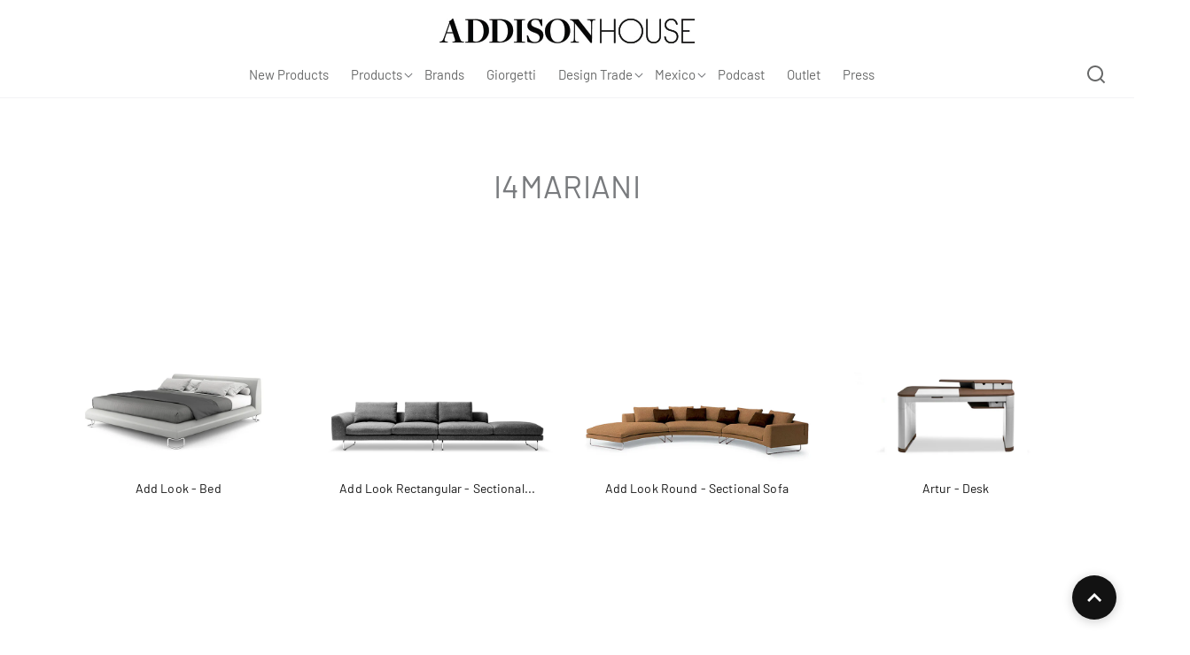

--- FILE ---
content_type: text/html; charset=utf-8
request_url: https://addisonhouse.com/collections/i4mariani
body_size: 37547
content:
<!doctype html>
<html lang="en" class="no-js" >
  <head>
    <meta charset="utf-8">
    <meta http-equiv="X-UA-Compatible" content="IE=edge">
    <meta name="viewport" content="width=device-width,initial-scale=1">
    <meta name="theme-color" content="#121212">
    <meta name="google-site-verification" content="HQg8n0-zbF8gQTRBYVpcZziZ7yq_58k8bbTh04n6OMc" />
    <link rel="canonical" href="https://addisonhouse.com/collections/i4mariani">
    <link rel="preconnect" href="https://cdn.shopify.com" crossorigin>
    
<link rel="preconnect" href="https://fonts.shopifycdn.com" crossorigin><title>
      i4mariani
      
        &ndash; Addison House
      
    </title><link rel="canonical" href="https://addisonhouse.com/collections/i4mariani"><link rel="shortcut icon" href="//addisonhouse.com/cdn/shop/files/ah-favicon_32x32.jpg?v=1666280543" type="image/png">

<meta property="og:site_name" content="Addison House">
<meta property="og:url" content="https://addisonhouse.com/collections/i4mariani">
<meta property="og:title" content="i4mariani">
<meta property="og:type" content="product.group">
<meta property="og:description" content="Luxury furniture store representing top Italian manufacturers with three showrooms in South Florida, dedicated to luxury living for every style"><meta property="og:image" content="http://addisonhouse.com/cdn/shop/collections/4-mariani.jpg?v=1754688251">
  <meta property="og:image:secure_url" content="https://addisonhouse.com/cdn/shop/collections/4-mariani.jpg?v=1754688251">
  <meta property="og:image:width" content="3200">
  <meta property="og:image:height" content="1295"><meta name="twitter:card" content="summary_large_image">
<meta name="twitter:title" content="i4mariani">
<meta name="twitter:description" content="Luxury furniture store representing top Italian manufacturers with three showrooms in South Florida, dedicated to luxury living for every style">

    <!--[if IE]>
    <meta http-equiv="X-UA-Compatible" content="IE=edge,chrome=1">
    <![endif]-->
    
    <!-- CSS -->
    



 

  <style data-shopify>

	@font-face {
  font-family: Barlow;
  font-weight: 400;
  font-style: normal;
  font-display: swap;
  src: url("//addisonhouse.com/cdn/fonts/barlow/barlow_n4.038c60d7ea9ddb238b2f64ba6f463ba6c0b5e5ad.woff2") format("woff2"),
       url("//addisonhouse.com/cdn/fonts/barlow/barlow_n4.074a9f2b990b38aec7d56c68211821e455b6d075.woff") format("woff");
}

	@font-face {
  font-family: Barlow;
  font-weight: 400;
  font-style: normal;
  font-display: swap;
  src: url("//addisonhouse.com/cdn/fonts/barlow/barlow_n4.038c60d7ea9ddb238b2f64ba6f463ba6c0b5e5ad.woff2") format("woff2"),
       url("//addisonhouse.com/cdn/fonts/barlow/barlow_n4.074a9f2b990b38aec7d56c68211821e455b6d075.woff") format("woff");
}

	@font-face {
  font-family: Barlow;
  font-weight: 500;
  font-style: normal;
  font-display: swap;
  src: url("//addisonhouse.com/cdn/fonts/barlow/barlow_n5.a193a1990790eba0cc5cca569d23799830e90f07.woff2") format("woff2"),
       url("//addisonhouse.com/cdn/fonts/barlow/barlow_n5.ae31c82169b1dc0715609b8cc6a610b917808358.woff") format("woff");
}

	@font-face {
  font-family: Barlow;
  font-weight: 600;
  font-style: normal;
  font-display: swap;
  src: url("//addisonhouse.com/cdn/fonts/barlow/barlow_n6.329f582a81f63f125e63c20a5a80ae9477df68e1.woff2") format("woff2"),
       url("//addisonhouse.com/cdn/fonts/barlow/barlow_n6.0163402e36247bcb8b02716880d0b39568412e9e.woff") format("woff");
}

	@font-face {
  font-family: Barlow;
  font-weight: 700;
  font-style: normal;
  font-display: swap;
  src: url("//addisonhouse.com/cdn/fonts/barlow/barlow_n7.691d1d11f150e857dcbc1c10ef03d825bc378d81.woff2") format("woff2"),
       url("//addisonhouse.com/cdn/fonts/barlow/barlow_n7.4fdbb1cb7da0e2c2f88492243ffa2b4f91924840.woff") format("woff");
}

	@font-face {
  font-family: Barlow;
  font-weight: 400;
  font-style: italic;
  font-display: swap;
  src: url("//addisonhouse.com/cdn/fonts/barlow/barlow_i4.8c59b6445f83f078b3520bad98b24d859431b377.woff2") format("woff2"),
       url("//addisonhouse.com/cdn/fonts/barlow/barlow_i4.bf7e6d69237bd02188410034976892368fd014c0.woff") format("woff");
}

	
	
	@font-face {
  font-family: Barlow;
  font-weight: 400;
  font-style: normal;
  font-display: swap;
  src: url("//addisonhouse.com/cdn/fonts/barlow/barlow_n4.038c60d7ea9ddb238b2f64ba6f463ba6c0b5e5ad.woff2") format("woff2"),
       url("//addisonhouse.com/cdn/fonts/barlow/barlow_n4.074a9f2b990b38aec7d56c68211821e455b6d075.woff") format("woff");
}

	@font-face {
  font-family: Barlow;
  font-weight: 400;
  font-style: normal;
  font-display: swap;
  src: url("//addisonhouse.com/cdn/fonts/barlow/barlow_n4.038c60d7ea9ddb238b2f64ba6f463ba6c0b5e5ad.woff2") format("woff2"),
       url("//addisonhouse.com/cdn/fonts/barlow/barlow_n4.074a9f2b990b38aec7d56c68211821e455b6d075.woff") format("woff");
}

	@font-face {
  font-family: Barlow;
  font-weight: 500;
  font-style: normal;
  font-display: swap;
  src: url("//addisonhouse.com/cdn/fonts/barlow/barlow_n5.a193a1990790eba0cc5cca569d23799830e90f07.woff2") format("woff2"),
       url("//addisonhouse.com/cdn/fonts/barlow/barlow_n5.ae31c82169b1dc0715609b8cc6a610b917808358.woff") format("woff");
}

	@font-face {
  font-family: Barlow;
  font-weight: 600;
  font-style: normal;
  font-display: swap;
  src: url("//addisonhouse.com/cdn/fonts/barlow/barlow_n6.329f582a81f63f125e63c20a5a80ae9477df68e1.woff2") format("woff2"),
       url("//addisonhouse.com/cdn/fonts/barlow/barlow_n6.0163402e36247bcb8b02716880d0b39568412e9e.woff") format("woff");
}

	@font-face {
  font-family: Barlow;
  font-weight: 700;
  font-style: normal;
  font-display: swap;
  src: url("//addisonhouse.com/cdn/fonts/barlow/barlow_n7.691d1d11f150e857dcbc1c10ef03d825bc378d81.woff2") format("woff2"),
       url("//addisonhouse.com/cdn/fonts/barlow/barlow_n7.4fdbb1cb7da0e2c2f88492243ffa2b4f91924840.woff") format("woff");
}

 
	@font-face {
  font-family: Barlow;
  font-weight: 400;
  font-style: normal;
  font-display: swap;
  src: url("//addisonhouse.com/cdn/fonts/barlow/barlow_n4.038c60d7ea9ddb238b2f64ba6f463ba6c0b5e5ad.woff2") format("woff2"),
       url("//addisonhouse.com/cdn/fonts/barlow/barlow_n4.074a9f2b990b38aec7d56c68211821e455b6d075.woff") format("woff");
}

	@font-face {
  font-family: Barlow;
  font-weight: 500;
  font-style: normal;
  font-display: swap;
  src: url("//addisonhouse.com/cdn/fonts/barlow/barlow_n5.a193a1990790eba0cc5cca569d23799830e90f07.woff2") format("woff2"),
       url("//addisonhouse.com/cdn/fonts/barlow/barlow_n5.ae31c82169b1dc0715609b8cc6a610b917808358.woff") format("woff");
}

	@font-face {
  font-family: Barlow;
  font-weight: 600;
  font-style: normal;
  font-display: swap;
  src: url("//addisonhouse.com/cdn/fonts/barlow/barlow_n6.329f582a81f63f125e63c20a5a80ae9477df68e1.woff2") format("woff2"),
       url("//addisonhouse.com/cdn/fonts/barlow/barlow_n6.0163402e36247bcb8b02716880d0b39568412e9e.woff") format("woff");
}

	@font-face {
  font-family: Barlow;
  font-weight: 700;
  font-style: normal;
  font-display: swap;
  src: url("//addisonhouse.com/cdn/fonts/barlow/barlow_n7.691d1d11f150e857dcbc1c10ef03d825bc378d81.woff2") format("woff2"),
       url("//addisonhouse.com/cdn/fonts/barlow/barlow_n7.4fdbb1cb7da0e2c2f88492243ffa2b4f91924840.woff") format("woff");
}

	
	:root {
		/*  TYPOGRAPHY  */
		--base-font: Barlow, sans-serif;
		--base-font-size: 16px;
		--heading-font: Barlow, sans-serif;
		--heading-font-h1: Barlow, sans-serif;
		--heading-font-size-h1: 70px;
		--heading-font-size-h2: 56px;
		--heading-font-size: 36px;
		--heading-font-size-h4: 32px;
		--heading-font-size-h5: 24px;
		--heading-font-size-h6: 16px;
		--heading-font-weight: 200;
		--heading-font-weight-h1: 200;
		/*  COLORS  */
		--color-primary: #121212;
		--color-secondary: #797b7e;
		--color-white: #ffffff;
		--color-black: #686969;
		--color-grey-1: #f2f3f5;
		--color-grey-2: #bec0c4;
		--color-grey-3: #797b7e;
		--color-grey-4: #505152;
		--color-grey-5: #f1ebdf;
		--color-grey-6: #e1e2e4;
	    --color-icon-warning: #fdec54;
		--color-text-field-text: #686969;
		--color-text-field-border: #e1e2e4;
		--color-text-field: #fff;
		--body-background-color: #ffffff;
		--base-font-color: #797b7e;
		--heading-font-color: #121212;
		--border-color: #e1e2e4;
		--links-color: #797b7e;
		--links-color-hover: #121212;
		--product-name-color: #121212;
		--product-name-color-hover: #797b7e;
		--product-name-color-secondary: #222222;
		--product-name-color-secondary-hover: #f14e08;
		--product-price-color: #121212;
		--product-regular-price-color: #797b7e;
		--product-price-sale-color: #ea3253;
		--button-background-color: #ffffff;
		--button-text-color: #121212;
		--button-border-color: #121212;
		--button-hover-color: #121212;
		--button-hover-text-color: #ffffff;
		--button-hover-border-color: #121212;
		--primary-button-background-color: #121212;
		--primary-button-text-color: #ffffff;
		--primary-button-border-color: #121212;
		--primary-button-hover-background-color: #505152;
		--primary-button-hover-text-color: #ffffff;
		--primary-button-hover-border-color: #505152;
		--color-badge-new: #aa0607;
		--color-badge-sale: #ea3253;
		--color-badge-outstocksale: #5c6468;
		--color-badge-custom-1: #aa0607;
		--color-badge-custom-text-color-1: #1383df;
		--color-badge-custom-2: #394cb3;
		--color-badge-custom-text-color-2: #222222;
		--rout_gradient: 90deg;
		--gradient_color_1 : #64ecf5;
		--gradient_color_2 : #1cebbc;
		--gradient_start_color_1: 0%;
		--gradient_end_color_2: 100%;
		--rout2_gradient: 90deg;
		--gradient2_color_1 : #E3FDFF;
		--gradient2_color_2 : #E3FDF7;
		--gradient2_start_color_1: 0%;
		--gradient2_end_color_2: 100%;
		
	}
	
	  *,
	  *::before,
	  *::after {
	 	 box-sizing: inherit;
	  }
	
	  html {
	  	box-sizing: border-box;
	  	height: 100%;
	  }
	
	  body {
	  	display: grid;
	  	grid-template-rows: auto auto 1fr auto;
	  	grid-template-columns: 100%;
	  	min-height: 100%;
	  	margin: 0;
	  	-webkit-font-smoothing: antialiased;
	  	-moz-osx-font-smoothing: grayscale;
	  	color: var(--base-font-color);
	  	background: var(--body-background-color);
	  	font-family: var(--base-font);
	  	font-size: var(--base-font-size);
	  	font-weight: 400;
	  	line-height: 1.2;
	  }
	  
  </style>
    <link href="//addisonhouse.com/cdn/shop/t/9/assets/theme.css?v=128032340309938770271757007309" rel="stylesheet" type="text/css" media="all" />
    
    
    
<link href="//addisonhouse.com/cdn/shop/t/9/assets/customer_styles.css?v=162929026496201609781666224978" rel="stylesheet" type="text/css" media="all" />

  

  <!-- Google tag (gtag.js) -->
<script async src="https://www.googletagmanager.com/gtag/js?id=G-X6GFSTVJQ1"></script>
<script>
  window.dataLayer = window.dataLayer || [];
  function gtag(){dataLayer.push(arguments);}
  gtag('js', new Date());
  gtag('config', 'G-X6GFSTVJQ1');
</script>
  
    <!-- JS -->
    <script>
      var theme = {
        moneyFormat: "${{amount}}",
        shopCurrency: "USD",
        moneyFormatCurrency: "${{amount}} USD"
      };
      var productCompare = false;
      document.documentElement.className = document.documentElement.className.replace('no-js', 'js');
    </script>
    
<link rel="preload" href="//addisonhouse.com/cdn/shop/t/9/assets/jquery.min.js?v=94553740039041518111663071701" as="script">
    <script src="//addisonhouse.com/cdn/shop/t/9/assets/jquery.min.js?v=94553740039041518111663071701"></script>
    
<!-- SHOPIFY SERVICE SCRIPTS -->
    <script>window.performance && window.performance.mark && window.performance.mark('shopify.content_for_header.start');</script><meta id="shopify-digital-wallet" name="shopify-digital-wallet" content="/35973759108/digital_wallets/dialog">
<link rel="alternate" type="application/atom+xml" title="Feed" href="/collections/i4mariani.atom" />
<link rel="next" href="/collections/i4mariani?page=2">
<link rel="alternate" type="application/json+oembed" href="https://addisonhouse.com/collections/i4mariani.oembed">
<script async="async" src="/checkouts/internal/preloads.js?locale=en-US"></script>
<script id="shopify-features" type="application/json">{"accessToken":"5af41749104dd4de86c42a0a67253040","betas":["rich-media-storefront-analytics"],"domain":"addisonhouse.com","predictiveSearch":true,"shopId":35973759108,"locale":"en"}</script>
<script>var Shopify = Shopify || {};
Shopify.shop = "addison-house-v2.myshopify.com";
Shopify.locale = "en";
Shopify.currency = {"active":"USD","rate":"1.0"};
Shopify.country = "US";
Shopify.theme = {"name":"Vendy-main-v4.1.6","id":135312965883,"schema_name":"Vendy","schema_version":"4.2.1","theme_store_id":null,"role":"main"};
Shopify.theme.handle = "null";
Shopify.theme.style = {"id":null,"handle":null};
Shopify.cdnHost = "addisonhouse.com/cdn";
Shopify.routes = Shopify.routes || {};
Shopify.routes.root = "/";</script>
<script type="module">!function(o){(o.Shopify=o.Shopify||{}).modules=!0}(window);</script>
<script>!function(o){function n(){var o=[];function n(){o.push(Array.prototype.slice.apply(arguments))}return n.q=o,n}var t=o.Shopify=o.Shopify||{};t.loadFeatures=n(),t.autoloadFeatures=n()}(window);</script>
<script id="shop-js-analytics" type="application/json">{"pageType":"collection"}</script>
<script defer="defer" async type="module" src="//addisonhouse.com/cdn/shopifycloud/shop-js/modules/v2/client.init-shop-cart-sync_BT-GjEfc.en.esm.js"></script>
<script defer="defer" async type="module" src="//addisonhouse.com/cdn/shopifycloud/shop-js/modules/v2/chunk.common_D58fp_Oc.esm.js"></script>
<script defer="defer" async type="module" src="//addisonhouse.com/cdn/shopifycloud/shop-js/modules/v2/chunk.modal_xMitdFEc.esm.js"></script>
<script type="module">
  await import("//addisonhouse.com/cdn/shopifycloud/shop-js/modules/v2/client.init-shop-cart-sync_BT-GjEfc.en.esm.js");
await import("//addisonhouse.com/cdn/shopifycloud/shop-js/modules/v2/chunk.common_D58fp_Oc.esm.js");
await import("//addisonhouse.com/cdn/shopifycloud/shop-js/modules/v2/chunk.modal_xMitdFEc.esm.js");

  window.Shopify.SignInWithShop?.initShopCartSync?.({"fedCMEnabled":true,"windoidEnabled":true});

</script>
<script>(function() {
  var isLoaded = false;
  function asyncLoad() {
    if (isLoaded) return;
    isLoaded = true;
    var urls = ["\/\/www.powr.io\/powr.js?powr-token=addison-house-v2.myshopify.com\u0026external-type=shopify\u0026shop=addison-house-v2.myshopify.com","https:\/\/chimpstatic.com\/mcjs-connected\/js\/users\/6dbc52eb64e5cac10f4465a1e\/88b81c9aa355cda2653d1ebaf.js?shop=addison-house-v2.myshopify.com","https:\/\/d2badvwg0mti9p.cloudfront.net\/script.js?shop=addison-house-v2.myshopify.com\u0026shop=addison-house-v2.myshopify.com","https:\/\/cdn.nfcube.com\/instafeed-431815ddb78d4d9745b14a9536725d7b.js?shop=addison-house-v2.myshopify.com"];
    for (var i = 0; i < urls.length; i++) {
      var s = document.createElement('script');
      s.type = 'text/javascript';
      s.async = true;
      s.src = urls[i];
      var x = document.getElementsByTagName('script')[0];
      x.parentNode.insertBefore(s, x);
    }
  };
  if(window.attachEvent) {
    window.attachEvent('onload', asyncLoad);
  } else {
    window.addEventListener('load', asyncLoad, false);
  }
})();</script>
<script id="__st">var __st={"a":35973759108,"offset":-18000,"reqid":"f19577a8-f663-4fe4-8a00-c3f3bd9824e1-1769117867","pageurl":"addisonhouse.com\/collections\/i4mariani","u":"d93ee47ffca0","p":"collection","rtyp":"collection","rid":183226007684};</script>
<script>window.ShopifyPaypalV4VisibilityTracking = true;</script>
<script id="captcha-bootstrap">!function(){'use strict';const t='contact',e='account',n='new_comment',o=[[t,t],['blogs',n],['comments',n],[t,'customer']],c=[[e,'customer_login'],[e,'guest_login'],[e,'recover_customer_password'],[e,'create_customer']],r=t=>t.map((([t,e])=>`form[action*='/${t}']:not([data-nocaptcha='true']) input[name='form_type'][value='${e}']`)).join(','),a=t=>()=>t?[...document.querySelectorAll(t)].map((t=>t.form)):[];function s(){const t=[...o],e=r(t);return a(e)}const i='password',u='form_key',d=['recaptcha-v3-token','g-recaptcha-response','h-captcha-response',i],f=()=>{try{return window.sessionStorage}catch{return}},m='__shopify_v',_=t=>t.elements[u];function p(t,e,n=!1){try{const o=window.sessionStorage,c=JSON.parse(o.getItem(e)),{data:r}=function(t){const{data:e,action:n}=t;return t[m]||n?{data:e,action:n}:{data:t,action:n}}(c);for(const[e,n]of Object.entries(r))t.elements[e]&&(t.elements[e].value=n);n&&o.removeItem(e)}catch(o){console.error('form repopulation failed',{error:o})}}const l='form_type',E='cptcha';function T(t){t.dataset[E]=!0}const w=window,h=w.document,L='Shopify',v='ce_forms',y='captcha';let A=!1;((t,e)=>{const n=(g='f06e6c50-85a8-45c8-87d0-21a2b65856fe',I='https://cdn.shopify.com/shopifycloud/storefront-forms-hcaptcha/ce_storefront_forms_captcha_hcaptcha.v1.5.2.iife.js',D={infoText:'Protected by hCaptcha',privacyText:'Privacy',termsText:'Terms'},(t,e,n)=>{const o=w[L][v],c=o.bindForm;if(c)return c(t,g,e,D).then(n);var r;o.q.push([[t,g,e,D],n]),r=I,A||(h.body.append(Object.assign(h.createElement('script'),{id:'captcha-provider',async:!0,src:r})),A=!0)});var g,I,D;w[L]=w[L]||{},w[L][v]=w[L][v]||{},w[L][v].q=[],w[L][y]=w[L][y]||{},w[L][y].protect=function(t,e){n(t,void 0,e),T(t)},Object.freeze(w[L][y]),function(t,e,n,w,h,L){const[v,y,A,g]=function(t,e,n){const i=e?o:[],u=t?c:[],d=[...i,...u],f=r(d),m=r(i),_=r(d.filter((([t,e])=>n.includes(e))));return[a(f),a(m),a(_),s()]}(w,h,L),I=t=>{const e=t.target;return e instanceof HTMLFormElement?e:e&&e.form},D=t=>v().includes(t);t.addEventListener('submit',(t=>{const e=I(t);if(!e)return;const n=D(e)&&!e.dataset.hcaptchaBound&&!e.dataset.recaptchaBound,o=_(e),c=g().includes(e)&&(!o||!o.value);(n||c)&&t.preventDefault(),c&&!n&&(function(t){try{if(!f())return;!function(t){const e=f();if(!e)return;const n=_(t);if(!n)return;const o=n.value;o&&e.removeItem(o)}(t);const e=Array.from(Array(32),(()=>Math.random().toString(36)[2])).join('');!function(t,e){_(t)||t.append(Object.assign(document.createElement('input'),{type:'hidden',name:u})),t.elements[u].value=e}(t,e),function(t,e){const n=f();if(!n)return;const o=[...t.querySelectorAll(`input[type='${i}']`)].map((({name:t})=>t)),c=[...d,...o],r={};for(const[a,s]of new FormData(t).entries())c.includes(a)||(r[a]=s);n.setItem(e,JSON.stringify({[m]:1,action:t.action,data:r}))}(t,e)}catch(e){console.error('failed to persist form',e)}}(e),e.submit())}));const S=(t,e)=>{t&&!t.dataset[E]&&(n(t,e.some((e=>e===t))),T(t))};for(const o of['focusin','change'])t.addEventListener(o,(t=>{const e=I(t);D(e)&&S(e,y())}));const B=e.get('form_key'),M=e.get(l),P=B&&M;t.addEventListener('DOMContentLoaded',(()=>{const t=y();if(P)for(const e of t)e.elements[l].value===M&&p(e,B);[...new Set([...A(),...v().filter((t=>'true'===t.dataset.shopifyCaptcha))])].forEach((e=>S(e,t)))}))}(h,new URLSearchParams(w.location.search),n,t,e,['guest_login'])})(!0,!0)}();</script>
<script integrity="sha256-4kQ18oKyAcykRKYeNunJcIwy7WH5gtpwJnB7kiuLZ1E=" data-source-attribution="shopify.loadfeatures" defer="defer" src="//addisonhouse.com/cdn/shopifycloud/storefront/assets/storefront/load_feature-a0a9edcb.js" crossorigin="anonymous"></script>
<script data-source-attribution="shopify.dynamic_checkout.dynamic.init">var Shopify=Shopify||{};Shopify.PaymentButton=Shopify.PaymentButton||{isStorefrontPortableWallets:!0,init:function(){window.Shopify.PaymentButton.init=function(){};var t=document.createElement("script");t.src="https://addisonhouse.com/cdn/shopifycloud/portable-wallets/latest/portable-wallets.en.js",t.type="module",document.head.appendChild(t)}};
</script>
<script data-source-attribution="shopify.dynamic_checkout.buyer_consent">
  function portableWalletsHideBuyerConsent(e){var t=document.getElementById("shopify-buyer-consent"),n=document.getElementById("shopify-subscription-policy-button");t&&n&&(t.classList.add("hidden"),t.setAttribute("aria-hidden","true"),n.removeEventListener("click",e))}function portableWalletsShowBuyerConsent(e){var t=document.getElementById("shopify-buyer-consent"),n=document.getElementById("shopify-subscription-policy-button");t&&n&&(t.classList.remove("hidden"),t.removeAttribute("aria-hidden"),n.addEventListener("click",e))}window.Shopify?.PaymentButton&&(window.Shopify.PaymentButton.hideBuyerConsent=portableWalletsHideBuyerConsent,window.Shopify.PaymentButton.showBuyerConsent=portableWalletsShowBuyerConsent);
</script>
<script data-source-attribution="shopify.dynamic_checkout.cart.bootstrap">document.addEventListener("DOMContentLoaded",(function(){function t(){return document.querySelector("shopify-accelerated-checkout-cart, shopify-accelerated-checkout")}if(t())Shopify.PaymentButton.init();else{new MutationObserver((function(e,n){t()&&(Shopify.PaymentButton.init(),n.disconnect())})).observe(document.body,{childList:!0,subtree:!0})}}));
</script>
<script id="sections-script" data-sections="header,footer-1" defer="defer" src="//addisonhouse.com/cdn/shop/t/9/compiled_assets/scripts.js?v=16179"></script>
<script>window.performance && window.performance.mark && window.performance.mark('shopify.content_for_header.end');</script>
    <script src="https://cdn.jsdelivr.net/npm/masonry-layout@4.2.2/dist/masonry.pkgd.min.js" integrity="sha384-GNFwBvfVxBkLMJpYMOABq3c+d3KnQxudP/mGPkzpZSTYykLBNsZEnG2D9G/X/+7D" crossorigin="anonymous" async></script>

    <!-- Hotjar Tracking Code for https://addisonhouse.com/ -->
    <script>
      (function(h,o,t,j,a,r){
          h.hj=h.hj||function(){(h.hj.q=h.hj.q||[]).push(arguments)};
          h._hjSettings={hjid:2952961,hjsv:6};
          a=o.getElementsByTagName('head')[0];
          r=o.createElement('script');r.async=1;
          r.src=t+h._hjSettings.hjid+j+h._hjSettings.hjsv;
          a.appendChild(r);
      })(window,document,'https://static.hotjar.com/c/hotjar-','.js?sv=');
    </script>
    
    <!-- GSSTART Infinite Scroll code start. Do not change -->
    <script type="text/javascript" src="https://gravity-apps.com/shopify/js/shopify/infinitescroll4536.js?v=gs197cadf4f7dd197466b3b98b6838e5d6"></script>
    <!-- nfinite Scroll code end. Do not change GSEND -->
  

<!-- BEGIN app block: shopify://apps/sa-request-a-quote/blocks/app-embed-block/56d84fcb-37c7-4592-bb51-641b7ec5eef0 -->


<script type="text/javascript">
    var config = {"settings":{"app_url":"https:\/\/quote.samita.io","shop_url":"addison-house-v2.myshopify.com","domain":"addisonhouse.com","plan":"ADVANCED","app_id":"1534793","new_frontend":0,"new_setting":1,"front_shop_url":"addisonhouse.com","search_template_created":"true","collection_enable":1,"product_enable":1,"rfq_page":"request-for-quote","rfq_history":"quotes-history","lang_translations":[],"lang_translationsFormbuilder":[{"id":2932,"shop_id":6990,"locale":"en","element_name":"name","translations":"{\"label\":\"First Name\",\"placeholder\":\"Enter your first name\",\"name\":\"name\"}","created_at":"2022-10-19T23:44:35.000000Z","updated_at":"2022-10-19T23:44:35.000000Z"},{"id":2933,"shop_id":6990,"locale":"en","element_name":"text-1590510048051","translations":"{\"label\":\"Last Name\",\"placeholder\":\"Enter your last name\",\"name\":\"text-1590510048051\"}","created_at":"2022-10-19T23:44:35.000000Z","updated_at":"2022-10-19T23:44:35.000000Z"},{"id":2934,"shop_id":6990,"locale":"en","element_name":"email","translations":"{\"label\":\"Email\",\"placeholder\":\"Enter your email\",\"name\":\"email\"}","created_at":"2022-10-19T23:44:35.000000Z","updated_at":"2022-10-19T23:44:35.000000Z"},{"id":2935,"shop_id":6990,"locale":"en","element_name":"number-1591404662685","translations":"{\"label\":\"Phone\",\"placeholder\":\"Enter your phone\",\"name\":\"number-1591404662685\"}","created_at":"2022-10-19T23:44:35.000000Z","updated_at":"2022-10-19T23:44:35.000000Z"},{"id":2936,"shop_id":6990,"locale":"en","element_name":"message","translations":"{\"label\":\"Message\",\"placeholder\":\"Leave a message\",\"name\":\"message\"}","created_at":"2022-10-19T23:44:35.000000Z","updated_at":"2022-10-19T23:44:35.000000Z"}],"selector":{"productForm":[".home-product form[action*=\"\/cart\/add\"]",".shop-product form[action*=\"\/cart\/add\"]","#shopify-section-featured-product form[action*=\"\/cart\/add\"]","form.apb-product-form",".product-form__buy-buttons form[action*=\"\/cart\/add\"]","product-form form[action*=\"\/cart\/add\"]",".product-form form[action*=\"\/cart\/add\"]",".product-page form[action*=\"\/cart\/add\"]",".product-add form[action*=\"\/cart\/add\"]","[id*=\"ProductSection--\"] form[action*=\"\/cart\/add\"]","form#add-to-cart-form","form.sf-cart__form","form.productForm","form.product-form","form.product-single__form","form.shopify-product-form:not(#product-form-installment)","form.atc-form","form.atc-form-mobile","form[action*=\"\/cart\/add\"]:not([hidden]):not(#product-form-installment)"],"addtocart_selector":"#shopify_add_to_cart,.product-form .btn-cart,.js-product-button-add-to-cart,.shopify-product-form .btn-addtocart,#product-add-to-cart,.shopify-product-form .add_to_cart,.product-details__add-to-cart-button,.shopify-product-form .product-submit,.product-form__cart-buttons,.shopify-product-form input[type=\"submit\"],.js-product-form button[type=\"submit\"],form.product-purchase-form button[type=\"submit\"],#addToCart,#AddToCart,[data-btn-type=\"add-to-cart\"],.default-cart-button__button,.shopify-product-form button[data-add-to-cart],form[data-product-form] .add-to-cart-btn,.product__submit__add,.product-form .add-to-cart-button,.product-form__cart-submit,.shopify-product-form button[data-product-add],#AddToCart--product-template,.product-buy-buttons--cta,.product-form__add-btn,form[data-type=\"add-to-cart-form\"] .product__add-to-cart,.productForm .productForm-submit,.ProductForm__AddToCart,.shopify-product-form .btn--add-to-cart,.ajax-product-form button[data-add-to-cart],.shopify-product-form .product__submit__add,form[data-product-form] .add-to-cart,.product-form .product__submit__add,.shopify-product-form button[type=\"submit\"][data-add-button],.product-form .product-form__add-button,.product-form__submit,.product-single__form .add-to-cart,form#AddToCartForm button#AddToCart,form.shopify-product-form button.add-to-cart,form[action*=\"\/cart\/add\"] [name=\"add\"],form[action*=\"\/cart\/add\"] button#AddToCartDesk, form[data-product-form] button[data-product-add], .product-form--atc-button[data-product-atc], .globo-validationForm, button.single_add_to_cart_button, input#AddToCart-product-template, button[data-action=\"add-to-cart\"], .product-details-wrapper .add-to-cart input, form.product-menu-form .product-menu-button[data-product-menu-button-atc], .product-add input#AddToCart, #product-content #add-to-cart #addToCart, .product-form-submit-wrap .add-to-cart-button, .productForm-block .productForm-submit, .btn-wrapper-c .add, .product-submit input.add-to-cart, .form-element-quantity-submit .form-element-submit-button, .quantity-submit-row__submit input, form#AddToCartForm .product-add input#addToCart, .product__form .product__add-to-cart, #product-description form .product-add .add, .product-add input.button.product-add-available, .globo__validation-default, #product-area .product-details-wrapper .options .selector-wrapper .submit,.product_type_simple add_to_cart_button,.pr_atc,.js-product-button-add-to-cart,.product-cta,.tt-btn-addtocart,.product-card-interaction,.product-item__quick-form,.product--quick-add,.btn--quick[data-add-to-cart],.product-card-btn__btn,.productitem--action-atc,.quick-add-btn,.quick-add-button,.product-item__quick-add-button,add-to-cart,.cartButton,.product_after_shop_loop_buttons,.quick-buy-product-form .pb-button-shadow,.product-form__submit,.quick-add__submit,.product__submit__add,form #AddToCart-product-template, form #AddToCart, form #addToCart-product-template, form .product__add-to-cart-button, form .product-form__cart-submit, form .add-to-cart, form .cart-functions \u003e button, form .productitem--action-atc, form .product-form--atc-button, form .product-menu-button-atc, form .product__add-to-cart, form .add-to-cart-button, form #addToCart, form .product-detail__form__action \u003e button, form .product-form-submit-wrap \u003e input, form .product-form input[type=\"submit\"], form input.submit, form .add_to_cart, form .product-item-quick-shop, form #add-to-cart, form .productForm-submit, form .add-to-cart-btn, form .product-single__add-btn, form .quick-add--add-button, form .product-page--add-to-cart, form .addToCart, form .product-form .form-actions, form .button.add, form button#add, form .addtocart, form .AddtoCart, form .product-add input.add, form button#purchase, form[action*=\"\/cart\/add\"] button[type=\"submit\"], form .product__form button[type=\"submit\"], form #AddToCart--product-template","addToCartTextElement":"[data-add-to-cart-text], [data-button-text], .button-text, *:not(.icon):not(.spinner):not(.no-js):not(.spinner-inner-1):not(.spinner-inner-2):not(.spinner-inner-3)","collectionProductForm":".spf-product__form, form[action*=\"\/cart\/add\"]","collectionAddToCartSelector":".collectionPreorderAddToCartBtn, [type=\"submit\"]:not(.quick-add__submit), [name=\"add\"]:not(.quick-add__submit), .add-to-cart-btn, .pt-btn-addtocart, .js-add-to-cart, .tt-btn-addtocart, .spf-product__form-btn-addtocart, .ProductForm__AddToCart, button.gt_button.gt_product-button--add-to-cart, .button--addToCart","productCollectionItem":".grid__item, .product-item, .card \u003e .card__content .card__information,.collection-product-card,.sf__pcard,.product-item__content,.products .product-col,.pr_list_item,.pr_grid_item,.product-wrap,.tt-layout-product-item .tt-product,.products-grid .grid-item,.product-grid .indiv-product, .product-list [data-product-item],.product-list .product-block,.collection-products .collection-product,.collection__grid-loop .product-index,.product-thumbnail[data-product-thumbnail],.filters-results .product-list .card,.product-loop .product-index,#main-collection-product-grid .product-index,.collection-container .product,.featured-collection .product,.collection__grid-item,.collection-product,[data-product-grid-item],.product-grid-item.product-grid-item--featured,.collection__products .product-grid-item, .collection-alternating-product,.product-list-item, .collection-product-grid [class*=\"column\"],.collection-filters .product-grid-item, .featured-collection__content .featured-collection__item,.collection-grid .grid-item.grid-product,#CollectionProductGrid .collection-list li,.collection__products .product-item,.collection__products .product-item,#main-collection-product-grid .product-loop__item,.product-loop .product-loop__item, .products #ajaxSection c:not(.card-price),#main-collection-products .product,.grid.gap-theme \u003e li,.mainCollectionProductGrid .grid .block-product,.collection-grid-main .items-start \u003e .block, .s-collection__products .c-product-item,.products-grid .product,[data-section-type=\"collection\"] .group.block,.blocklayout .block.product,.sf__pcard,.product-grid .product-block,.product-list .product-block .product-block__inner, .collection.grid .product-item .product-item__wrapper,.collection--body--grid .product--root,.o-layout__item .product-card,.productgrid--items .productgrid--item .productitem,.box__collection,.collection-page__product,.collection-grid__row .product-block .product-block__inner,.ProductList .Grid__Cell .ProductItem .ProductItem__Wrapper,.items .item .item__inner,.grid-flex .product-block,.product-loop .product,.collection__products .product-tile,.product-list .product-item, .product-grid .grid-item .grid-item__content,.collection .product-item, .collection__grid .product-card .product-card-info,.collection-list .block,.collection__products .product-item,.product--root[data-product-view=grid],.grid__wrapper .product-loop__item,.collection__list-item, #CollectionSection .grid-uniform .grid-item, #shopify-section-collection-template .product-item, .collections__products .featured-collections__item, .collection-grid-section:not(.shopify-section),.spf-product-card,.product-grid-item,.productitem, .type-product-grid-item, .product-details, .featured-product-content","productCollectionHref":"h3[data-href*=\"\/products\/\"], div[data-href*=\"\/products\/\"], a.product-block__link[href*=\"\/products\/\"], a.indiv-product__link[href*=\"\/products\/\"], a.thumbnail__link[href*=\"\/products\/\"], a.product-item__link[href*=\"\/products\/\"], a.product-card__link[href*=\"\/products\/\"], a.product-card-link[href*=\"\/products\/\"], a.product-block__image__link[href*=\"\/products\/\"], a.stretched-link[href*=\"\/products\/\"], a.grid-product__link[href*=\"\/products\/\"], a.product-grid-item--link[href*=\"\/products\/\"], a.product-link[href*=\"\/products\/\"], a.product__link[href*=\"\/products\/\"], a.full-unstyled-link[href*=\"\/products\/\"], a.grid-item__link[href*=\"\/products\/\"], a.grid-product__link[href*=\"\/products\/\"], a[data-product-page-link][href*=\"\/products\/\"], a[href*=\"\/products\/\"]:not(.logo-bar__link,.ButtonGroup__Item.Button,.menu-promotion__link,.site-nav__link,.mobile-nav__link,.hero__sidebyside-image-link,.announcement-link,.breadcrumbs-list__link,.single-level-link,.d-none,.icon-twitter,.icon-facebook,.icon-pinterest,#btn,.list-menu__item.link.link--tex,.btnProductQuickview,.index-banner-slides-each,.global-banner-switch,.sub-nav-item-link,.announcement-bar__link)","quickViewSelector":"a.quickview-icon.quickview, .qv-icon, .previewer-button, .sca-qv-button, .product-item__action-button[data-action=\"open-modal\"], .boost-pfs-quickview-btn, .collection-product[data-action=\"show-product\"], button.product-item__quick-shop-button, .product-item__quick-shop-button-wrapper, .open-quick-view, .product-item__action-button[data-action=\"open-modal\"], .tt-btn-quickview, .product-item-quick-shop .available, .quickshop-trigger, .productitem--action-trigger:not(.productitem--action-atc), .quick-product__btn, .thumbnail, .quick_shop, a.sca-qv-button, .overlay, .quick-view, .open-quick-view, [data-product-card-link], a[rel=\"quick-view\"], a.quick-buy, div.quickview-button \u003e a, .block-inner a.more-info, .quick-shop-modal-trigger, a.quick-view-btn, a.spo-quick-view, div.quickView-button, a.product__label--quick-shop, span.trigger-quick-view, a.act-quickview-button, a.product-modal, [data-quickshop-full], [data-quickshop-slim], [data-quickshop-trigger], .quick_view_btn, .js-quickview-trigger, [id*=\"quick-add-template\"], .js-quickbuy-button","quickViewProductForm":".qv-form, .qview-form, .description-wrapper_content, .wx-product-wrapper, #sca-qv-add-item-form, .product-form, #boost-pfs-quickview-cart-form, .product.preview .shopify-product-form, .product-details__form, .gfqv-product-form, #ModalquickView form#modal_quick_view, .quick_view_form, .product_form, .quick-buy__product-form, .quick-shop-modal form[action*=\"\/cart\/add\"], #quick-shop-modal form[action*=\"\/cart\/add\"], .white-popup.quick-view form[action*=\"\/cart\/add\"], .quick-view form[action*=\"\/cart\/add\"], [id*=\"QuickShopModal-\"] form[action*=\"\/cart\/add\"], .quick-shop.active form[action*=\"\/cart\/add\"], .quick-view-panel form[action*=\"\/cart\/add\"], .content.product.preview form[action*=\"\/cart\/add\"], .quickView-wrap form[action*=\"\/cart\/add\"], .quick-modal form[action*=\"\/cart\/add\"], #colorbox form[action*=\"\/cart\/add\"], .product-quick-view form[action*=\"\/cart\/add\"], .quickform, .modal--quickshop-full, .modal--quickshop form[action*=\"\/cart\/add\"], .quick-shop-form, .fancybox-inner form[action*=\"\/cart\/add\"], #quick-view-modal form[action*=\"\/cart\/add\"], [data-product-modal] form[action*=\"\/cart\/add\"], .modal--quick-shop.modal--is-active form[action*=\"\/cart\/add\"]","searchResultSelector":".predictive-search, .search__results__products, .search-bar__results, .predictive-search-results, #PredictiveResults, .search-results-panel, .search-flydown--results, .header-search-results-wrapper, .main_search__popup","searchResultItemSelector":".predictive-search__list-item, .predictive-search__results-list li, ul li, .product-item, .search-bar__results-products .mini-product, .search__product-loop li, .grid-item, .grid-product, .search--result-group .row, .search-flydown--product, .predictive-search-group .grid, .main-search-result, .search-result","price_selector":".sf__pcard-price,.shopify-Price-amount,#price_ppr,.product-page-info__price,.tt-price,.price-box,.product__price-container,.product-meta__price-list-container,.product-item-meta__price-list-container,.collection-product-price,.product__grid__price,.product-grid-item__price,.product-price--wrapper,.price__current,.product-loop-element__price,.product-block__price,[class*=\"product-card-price\"],.ProductMeta__PriceList,.ProductItem__PriceList,.product-detail__price,.price_wrapper,.product__price__wrap,[data-price-wrapper],.product-item__price-list,.product-single__prices,.product-block--price,.product-page--pricing,.current-price,.product-prices,.product-card-prices,.product-price-block,product-price-root,.product--price-container,.product-form__prices,.product-loop__price,.card-price,.product-price-container,.product_after_shop_loop_price,.main-product__price,.product-block-price,span[data-product-price],.block-price,product-price,.price-wrapper,.price__container,#ProductPrice-product-template,#ProductPrice,.product-price,.product__price—reg,#productPrice-product-template,.product__current-price,.product-thumb-caption-price-current,.product-item-caption-price-current,.grid-product__price,.product__price,span.price:not(.mini-cart__content .price),span.product-price,.productitem--price,.product-pricing,span.money,.product-item__price,.product-list-item-price,p.price,div.price,.product-meta__prices,div.product-price,span#price,.price.money,h3.price,a.price,.price-area,.product-item-price,.pricearea,.collectionGrid .collectionBlock-info \u003e p,#ComparePrice,.product--price-wrapper,.product-page--price-wrapper,.color--shop-accent.font-size--s.t--meta.f--main,.ComparePrice,.ProductPrice,.prodThumb .title span:last-child,.product-single__price-product-template,.product-info-price,.price-money,.prod-price,#price-field,.product-grid--price,.prices,.pricing,#product-price,.money-styling,.compare-at-price,.product-item--price,.card__price,.product-card__price,.product-price__price,.product-item__price-wrapper,.product-single__price,.grid-product__price-wrap,a.grid-link p.grid-link__meta,dl.price,.mini-product__price,.predictive-search__price","buynow_selector":".shopify-payment-button","quantity_selector":"[name=\"quantity\"], input.quantity, [name=\"qty\"]","variantSelector":".product-form__variants, .ga-product_variant_select, select[name=\"id\"], input[name=\"id\"], .qview-variants \u003e select, select[name=\"id[]\"], input[name=\"grfqId\"], select[name=\"idGlobo\"]","variantActivator":".product-form__chip-wrapper, .product__swatches [data-swatch-option], .swatch__container .swatch__option, .gf_swatches .gf_swatch, .product-form__controls-group-options select, ul.clickyboxes li, .pf-variant-select, ul.swatches-select li, .product-options__value, .form-check-swatch, button.btn.swatch select.product__variant, .pf-container a, button.variant.option, ul.js-product__variant--container li, .variant-input, .product-variant \u003e ul \u003e li  ,.input--dropdown, .HorizontalList \u003e li, .product-single__swatch__item, .globo-swatch-list ul.value \u003e .select-option, .form-swatch-item, .selector-wrapper select, select.pf-input, ul.swatches-select \u003e li.nt-swatch.swatch_pr_item, ul.gfqv-swatch-values \u003e li, .lh-swatch-select, .swatch-image, .variant-image-swatch, #option-size, .selector-wrapper .replaced, .regular-select-content \u003e .regular-select-item, .radios--input, ul.swatch-view \u003e li \u003e .swatch-selector ,.single-option-selector, .swatch-element input, [data-product-option], .single-option-selector__radio, [data-index^=\"option\"], .SizeSwatchList input, .swatch-panda input[type=radio], .swatch input, .swatch-element input[type=radio], select[id*=\"product-select-\"], select[id|=\"product-select-option\"], [id|=\"productSelect-product\"], [id|=\"ProductSelect-option\"],select[id|=\"product-variants-option\"],select[id|=\"sca-qv-product-selected-option\"],select[id*=\"product-variants-\"],select[id|=\"product-selectors-option\"],select[id|=\"variant-listbox-option\"],select[id|=\"id-option\"],select[id|=\"SingleOptionSelector\"], .variant-input-wrap input, [data-action=\"select-value\"], .product-swatch-list li, .product-form__input input","checkout_btn":"input[type=\"submit\"][name=\"checkout\"], button[type=\"submit\"][name=\"checkout\"], button[type=\"button\"][name=\"checkout\"]","quoteCounter":".quotecounter .bigquotecounter, .cart-icon .quotecount, cart-icon .count, [id=\"quoteCount\"], .quoteCount, .g-quote-item span.g-badge, .medium-up--hide.small--one-half .site-header__cart span.quotecount","positionButton":".g-atc","positionCollectionButton":".g-collection-atc","positionQuickviewButton":".g-quickview-atc","positionFeatureButton":".g-feature-atc","positionSearchButton":".g-feature-atc","positionLoginButton":".g-login-btn"},"classes":{"rfqButton":"rfq-btn","rfqCollectionButton":"rfq-collection-btn","rfqCartButton":"rfq-btn-cart","rfqLoginButton":"grfq-login-to-see-price-btn","rfqTheme":"rfq-theme","rfqHidden":"rfq-hidden","rfqHidePrice":"GRFQHidePrice","rfqHideAtcBtn":"GRFQHideAddToCartButton","rfqHideBuynowBtn":"GRFQHideBuyNowButton","rfqCollectionContent":"rfq-collection-content","rfqCollectionLoaded":"rfq-collection-loaded","rfqCollectionItem":"rfq-collection-item","rfqCollectionVariantSelector":"rfq-variant-id","rfqSingleProductForm":"rfq-product-form","rfqCollectionProductForm":"rfq-collection-form","rfqFeatureProductForm":"rfq-feature-form","rfqQuickviewProductForm":"rfq-quickview-form","rfqCollectionActivator":"rfq-variant-selector"},"useLocalStorage":false,"translation_default":{"addProductGroup":"Create sectioned quote","addProductToGroup":"Add products to group","add":"ADD","searchToAddProduct":"Search to add product","clearGroup":"Clear group","duplicateItem":"Duplicate item","groupEmpty":"This group is currently empty product","note":"Note","whisedPrice":"Wished price","button":"Add to Inquiry","popupsuccess":"The product is added to your inquiry.","popupproductselection":null,"popupreviewinformation":null,"popupcontactinformation":null,"popupcontinue":"Continue Browsing","popupviewquote":"View Inquiry","popupnextstep":"Next step","popuppreviousstep":"Previous step","productsubheading":"Enter your quote quantity for each variant","popupcontactinformationheading":"Contact information","popupcontactinformationsubheading":"In order to reach out to you we would like to know a bit more about you.","popupback":"Back","popupupdate":"Update","popupproducts":"Products","popupproductssubheading":"The following products will be added to your quote request","popupthankyou":"Thank you","toast_message":"Product added to quote","pageempty":"Your Inquiry is currently empty.","pagebutton":"Submit Request","pagesubmitting":"Submitting Request","pagesuccess":"Thank you for submitting your inquiry. We will get back to you shortly.","pagecontinueshopping":"Continue Browsing","pageimage":null,"pageproduct":"Product","pagevendor":"Brand","pagesku":"SKU","pageoption":"Option","pagequantity":"Quantity","pageprice":"Price","pagetotal":"Total","formrequest":"Form Request","pagesubtotal":"Subtotal","pageremove":"Remove","error_messages":{"required":"Please fill in this field","invalid_name":null,"invalid_email":"Invalid email","invalid_phone":null,"file_size_limit":"File size exceed limit","file_not_allowed":"File extension is not allowed","required_captcha":"Please verify captcha"},"historylogin":"You have to {login|login} to use Quote history feature.","historyempty":"You haven't placed any quote yet.","historyaccount":"Account Information","historycustomer":"Customer Name","historyid":null,"historydate":"Date","historyitems":"Items","historyaction":"Action","historyview":"View","login_to_show_price_button":"Login to see price","message_toast":"Product added to quote"},"show_buynow":1,"show_atc":1,"show_price":0,"convert_cart_enable":2,"redirectUrl":null,"message_type_afteratq":"popup","require_login":0,"login_to_show_price":0,"login_to_show_price_button_background":"#000","login_to_show_price_button_text_color":"#fff","money_format":"$","money_format_full":"${{amount}}","rules":{"all":{"enable":true},"manual":{"enable":false,"manual_products":null},"automate":{"enable":false,"automate_rule":[{"value":"","where":"CONTAINS","select":"TITLE"}],"automate_operator":"and"}},"hide_price_rule":{"manual":{"ids":[]},"automate":{"operator":"and","rule":[{"select":"TITLE","value":null,"where":"CONTAINS"}]}},"settings":{"historylogin":"You have to {login|login} to use Quote history feature.","begin":1},"file_extension":["pdf","jpg","jpeg","psd"],"reCAPTCHASiteKey":null,"product_field_display":["image","vendor","qty"],"form_elements":[{"id":107165,"form_id":6840,"code":"name","type":"text","subtype":"text","label":"First Name","default":null,"defaultValue":null,"hidden":0,"autofill":null,"placeholder":"Enter your first name","className":null,"maxlength":null,"rows":null,"required":1,"validate":null,"allow_multiple":null,"width":"50","description":null,"created_at":"2020-06-05T20:21:58.000000Z","updated_at":"2020-06-05T20:21:58.000000Z"},{"id":107166,"form_id":6840,"code":"text-1590510048051","type":"text","subtype":"text","label":"Last Name","default":null,"defaultValue":null,"hidden":0,"autofill":null,"placeholder":"Enter your last name","className":null,"maxlength":null,"rows":null,"required":1,"validate":null,"allow_multiple":null,"width":"50","description":null,"created_at":"2020-06-05T20:21:58.000000Z","updated_at":"2020-06-05T20:21:58.000000Z"},{"id":107167,"form_id":6840,"code":"email","type":"text","subtype":"text","label":"Email","default":null,"defaultValue":null,"hidden":0,"autofill":null,"placeholder":"Enter your email","className":null,"maxlength":null,"rows":null,"required":1,"validate":null,"allow_multiple":null,"width":"50","description":null,"created_at":"2020-06-05T20:21:58.000000Z","updated_at":"2020-06-05T20:21:58.000000Z"},{"id":107168,"form_id":6840,"code":"number-1591404662685","type":"number","subtype":null,"label":"Phone","default":null,"defaultValue":null,"hidden":0,"autofill":null,"placeholder":null,"className":"","maxlength":null,"rows":null,"required":1,"validate":null,"allow_multiple":null,"width":"50","description":null,"created_at":"2020-06-05T20:21:58.000000Z","updated_at":"2020-06-05T20:21:58.000000Z"},{"id":107169,"form_id":6840,"code":"message","type":"textarea","subtype":null,"label":"Message","default":null,"defaultValue":null,"hidden":0,"autofill":null,"placeholder":"Message","className":null,"maxlength":null,"rows":null,"required":null,"validate":null,"allow_multiple":null,"width":"50","description":null,"created_at":"2020-06-05T20:21:58.000000Z","updated_at":"2020-06-05T20:21:58.000000Z"}],"quote_widget_enable":false,"quote_widget_action":"go_to_quote_page","quote_widget_icon":null,"quote_widget_label":"Quotes ({numOfItem})","quote_widget_background":"#000","quote_widget_color":"#fff","quote_widget_position":"#000","enable_custom_price":0,"button_background":"#292929","button_color":"#ffffff","buttonfont":null,"popup_primary_bg_color":"#5b227d","appearance":{"product_groups":{"enable":false},"customer_info":{"enable":false,"fields_setting":{"contact_info":{"type":["dtc","b2b"],"enable":false,"title":"Contact information","subtype":"h4","helpText":"Login to auto-fill your registered information","fields":[{"code":"contact_info[first_name]","label":"First name","type":"text","placeholder":"","className":"","width":"50","hidden":false,"defaultValue":"customer.first_name","required":true},{"code":"contact_info[last_name]","label":"Last name","placeholder":"","className":"","type":"text","width":"50","defaultValue":"customer.last_name","hidden":false,"required":true},{"code":"contact_info[email]","label":"Email address","type":"text","placeholder":"","className":"","width":"100","hidden":false,"defaultValue":"customer.email","required":true},{"code":"contact_info[phone]","label":"Phone number","placeholder":"","type":"phone","className":"","width":"100","defaultValue":"customer.phone","hidden":false,"required":true},{"code":"contact_info[address]","label":"Address","className":"","type":"select","width":"100","defaultValue":"customer.address","hidden":false,"required":false}]},"company_info":{"type":["b2b"],"enable":false,"title":"Company infomation","subtype":"h4","fields":[{"code":"company_info[name]","label":"Company name","type":"text","placeholder":"Enter your company name","className":"","width":"100","hidden":false,"required":true},{"code":"company_info[id]","label":"Company id","type":"text","placeholder":"Enter your company ID","className":"","width":"100","hidden":true,"required":false}]},"billing_address":{"type":["b2b"],"enable":false,"title":"Billing address","subtype":"h4","fields":[{"code":"billing_address[same_shipping_address]","label":"Billing address same as shipping address","placeholder":null,"className":null,"width":"100","type":"checkbox","enable":true,"required":false},{"code":"billing_address[country]","label":"Country\/region","placeholder":"","className":"","width":"100","type":"country","default":"[{\"value\":\"AC\",\"label\":\"Ascension Island\",\"selected\":true},{\"value\":\"AD\",\"label\":\"Andorra\"},{\"value\":\"AE\",\"label\":\"United Arab Emirates\"},{\"value\":\"AF\",\"label\":\"Afghanistan\"},{\"value\":\"AG\",\"label\":\"Antigua \u0026 Barbuda\"},{\"value\":\"AI\",\"label\":\"Anguilla\"},{\"value\":\"AL\",\"label\":\"Albania\"},{\"value\":\"AM\",\"label\":\"Armenia\"},{\"value\":\"AN\",\"label\":\"Netherlands Antilles\"},{\"value\":\"AO\",\"label\":\"Angola\"},{\"value\":\"AQ\",\"label\":\"Antarctica\"},{\"value\":\"AR\",\"label\":\"Argentina\"},{\"value\":\"AS\",\"label\":\"American Samoa\"},{\"value\":\"AT\",\"label\":\"Austria\"},{\"value\":\"AU\",\"label\":\"Australia\"},{\"value\":\"AW\",\"label\":\"Aruba\"},{\"value\":\"AX\",\"label\":\"\\u00c5land Islands\"},{\"value\":\"AZ\",\"label\":\"Azerbaijan\"},{\"value\":\"BA\",\"label\":\"Bosnia \u0026 Herzegovina\"},{\"value\":\"BB\",\"label\":\"Barbados\"},{\"value\":\"BD\",\"label\":\"Bangladesh\"},{\"value\":\"BE\",\"label\":\"Belgium\"},{\"value\":\"BF\",\"label\":\"Burkina Faso\"},{\"value\":\"BG\",\"label\":\"Bulgaria\"},{\"value\":\"BH\",\"label\":\"Bahrain\"},{\"value\":\"BI\",\"label\":\"Burundi\"},{\"value\":\"BJ\",\"label\":\"Benin\"},{\"value\":\"BL\",\"label\":\"St. Barth\\u00e9lemy\"},{\"value\":\"BM\",\"label\":\"Bermuda\"},{\"value\":\"BN\",\"label\":\"Brunei\"},{\"value\":\"BO\",\"label\":\"Bolivia\"},{\"value\":\"BQ\",\"label\":\"Caribbean Netherlands\"},{\"value\":\"BR\",\"label\":\"Brazil\"},{\"value\":\"BS\",\"label\":\"Bahamas\"},{\"value\":\"BT\",\"label\":\"Bhutan\"},{\"value\":\"BV\",\"label\":\"Bouvet Island\"},{\"value\":\"BW\",\"label\":\"Botswana\"},{\"value\":\"BY\",\"label\":\"Belarus\"},{\"value\":\"BZ\",\"label\":\"Belize\"},{\"value\":\"CA\",\"label\":\"Canada\"},{\"value\":\"CC\",\"label\":\"Cocos (Keeling) Islands\"},{\"value\":\"CD\",\"label\":\"Congo - Kinshasa\"},{\"value\":\"CF\",\"label\":\"Central African Republic\"},{\"value\":\"CG\",\"label\":\"Congo - Brazzaville\"},{\"value\":\"CH\",\"label\":\"Switzerland\"},{\"value\":\"CI\",\"label\":\"C\\u00f4te d\\u2019Ivoire\"},{\"value\":\"CK\",\"label\":\"Cook Islands\"},{\"value\":\"CL\",\"label\":\"Chile\"},{\"value\":\"CM\",\"label\":\"Cameroon\"},{\"value\":\"CN\",\"label\":\"China\"},{\"value\":\"CO\",\"label\":\"Colombia\"},{\"value\":\"CP\",\"label\":\"Clipperton Island\"},{\"value\":\"CR\",\"label\":\"Costa Rica\"},{\"value\":\"CU\",\"label\":\"Cuba\"},{\"value\":\"CV\",\"label\":\"Cape Verde\"},{\"value\":\"CW\",\"label\":\"Cura\\u00e7ao\"},{\"value\":\"CX\",\"label\":\"Christmas Island\"},{\"value\":\"CY\",\"label\":\"Cyprus\"},{\"value\":\"CZ\",\"label\":\"Czech Republic\"},{\"value\":\"DE\",\"label\":\"Germany\"},{\"value\":\"DG\",\"label\":\"Diego Garcia\"},{\"value\":\"DJ\",\"label\":\"Djibouti\"},{\"value\":\"DK\",\"label\":\"Denmark\"},{\"value\":\"DM\",\"label\":\"Dominica\"},{\"value\":\"DO\",\"label\":\"Dominican Republic\"},{\"value\":\"DZ\",\"label\":\"Algeria\"},{\"value\":\"EA\",\"label\":\"Ceuta \u0026 Melilla\"},{\"value\":\"EC\",\"label\":\"Ecuador\"},{\"value\":\"EE\",\"label\":\"Estonia\"},{\"value\":\"EG\",\"label\":\"Egypt\"},{\"value\":\"EH\",\"label\":\"Western Sahara\"},{\"value\":\"ER\",\"label\":\"Eritrea\"},{\"value\":\"ES\",\"label\":\"Spain\"},{\"value\":\"ET\",\"label\":\"Ethiopia\"},{\"value\":\"EU\",\"label\":\"European Union\"},{\"value\":\"FI\",\"label\":\"Finland\"},{\"value\":\"FJ\",\"label\":\"Fiji\"},{\"value\":\"FK\",\"label\":\"Falkland Islands\"},{\"value\":\"FM\",\"label\":\"Micronesia\"},{\"value\":\"FO\",\"label\":\"Faroe Islands\"},{\"value\":\"FR\",\"label\":\"France\"},{\"value\":\"GA\",\"label\":\"Gabon\"},{\"value\":\"GB\",\"label\":\"United Kingdom\"},{\"value\":\"GD\",\"label\":\"Grenada\"},{\"value\":\"GE\",\"label\":\"Georgia\"},{\"value\":\"GF\",\"label\":\"French Guiana\"},{\"value\":\"GG\",\"label\":\"Guernsey\"},{\"value\":\"GH\",\"label\":\"Ghana\"},{\"value\":\"GI\",\"label\":\"Gibraltar\"},{\"value\":\"GL\",\"label\":\"Greenland\"},{\"value\":\"GM\",\"label\":\"Gambia\"},{\"value\":\"GN\",\"label\":\"Guinea\"},{\"value\":\"GP\",\"label\":\"Guadeloupe\"},{\"value\":\"GQ\",\"label\":\"Equatorial Guinea\"},{\"value\":\"GR\",\"label\":\"Greece\"},{\"value\":\"GS\",\"label\":\"South Georgia \u0026 South Sandwich Islands\"},{\"value\":\"GT\",\"label\":\"Guatemala\"},{\"value\":\"GU\",\"label\":\"Guam\"},{\"value\":\"GW\",\"label\":\"Guinea-Bissau\"},{\"value\":\"GY\",\"label\":\"Guyana\"},{\"value\":\"HK\",\"label\":\"Hong Kong SAR China\"},{\"value\":\"HM\",\"label\":\"Heard \u0026 McDonald Islands\"},{\"value\":\"HN\",\"label\":\"Honduras\"},{\"value\":\"HR\",\"label\":\"Croatia\"},{\"value\":\"HT\",\"label\":\"Haiti\"},{\"value\":\"HU\",\"label\":\"Hungary\"},{\"value\":\"IC\",\"label\":\"Canary Islands\"},{\"value\":\"ID\",\"label\":\"Indonesia\"},{\"value\":\"IE\",\"label\":\"Ireland\"},{\"value\":\"IL\",\"label\":\"Israel\"},{\"value\":\"IM\",\"label\":\"Isle of Man\"},{\"value\":\"IN\",\"label\":\"India\"},{\"value\":\"IO\",\"label\":\"British Indian Ocean Territory\"},{\"value\":\"IQ\",\"label\":\"Iraq\"},{\"value\":\"IR\",\"label\":\"Iran\"},{\"value\":\"IS\",\"label\":\"Iceland\"},{\"value\":\"IT\",\"label\":\"Italy\"},{\"value\":\"JE\",\"label\":\"Jersey\"},{\"value\":\"JM\",\"label\":\"Jamaica\"},{\"value\":\"JO\",\"label\":\"Jordan\"},{\"value\":\"JP\",\"label\":\"Japan\"},{\"value\":\"KE\",\"label\":\"Kenya\"},{\"value\":\"KG\",\"label\":\"Kyrgyzstan\"},{\"value\":\"KH\",\"label\":\"Cambodia\"},{\"value\":\"KI\",\"label\":\"Kiribati\"},{\"value\":\"KM\",\"label\":\"Comoros\"},{\"value\":\"KN\",\"label\":\"St. Kitts \u0026 Nevis\"},{\"value\":\"KP\",\"label\":\"North Korea\"},{\"value\":\"KR\",\"label\":\"South Korea\"},{\"value\":\"KW\",\"label\":\"Kuwait\"},{\"value\":\"KY\",\"label\":\"Cayman Islands\"},{\"value\":\"KZ\",\"label\":\"Kazakhstan\"},{\"value\":\"LA\",\"label\":\"Laos\"},{\"value\":\"LB\",\"label\":\"Lebanon\"},{\"value\":\"LC\",\"label\":\"St. Lucia\"},{\"value\":\"LI\",\"label\":\"Liechtenstein\"},{\"value\":\"LK\",\"label\":\"Sri Lanka\"},{\"value\":\"LR\",\"label\":\"Liberia\"},{\"value\":\"LS\",\"label\":\"Lesotho\"},{\"value\":\"LT\",\"label\":\"Lithuania\"},{\"value\":\"LU\",\"label\":\"Luxembourg\"},{\"value\":\"LV\",\"label\":\"Latvia\"},{\"value\":\"LY\",\"label\":\"Libya\"},{\"value\":\"MA\",\"label\":\"Morocco\"},{\"value\":\"MC\",\"label\":\"Monaco\"},{\"value\":\"MD\",\"label\":\"Moldova\"},{\"value\":\"ME\",\"label\":\"Montenegro\"},{\"value\":\"MF\",\"label\":\"St. Martin\"},{\"value\":\"MG\",\"label\":\"Madagascar\"},{\"value\":\"MH\",\"label\":\"Marshall Islands\"},{\"value\":\"MK\",\"label\":\"Macedonia\"},{\"value\":\"ML\",\"label\":\"Mali\"},{\"value\":\"MM\",\"label\":\"Myanmar (Burma)\"},{\"value\":\"MN\",\"label\":\"Mongolia\"},{\"value\":\"MO\",\"label\":\"Macau SAR China\"},{\"value\":\"MP\",\"label\":\"Northern Mariana Islands\"},{\"value\":\"MQ\",\"label\":\"Martinique\"},{\"value\":\"MR\",\"label\":\"Mauritania\"},{\"value\":\"MS\",\"label\":\"Montserrat\"},{\"value\":\"MT\",\"label\":\"Malta\"},{\"value\":\"MU\",\"label\":\"Mauritius\"},{\"value\":\"MV\",\"label\":\"Maldives\"},{\"value\":\"MW\",\"label\":\"Malawi\"},{\"value\":\"MX\",\"label\":\"Mexico\"},{\"value\":\"MY\",\"label\":\"Malaysia\"},{\"value\":\"MZ\",\"label\":\"Mozambique\"},{\"value\":\"NA\",\"label\":\"Namibia\"},{\"value\":\"NC\",\"label\":\"New Caledonia\"},{\"value\":\"NE\",\"label\":\"Niger\"},{\"value\":\"NF\",\"label\":\"Norfolk Island\"},{\"value\":\"NG\",\"label\":\"Nigeria\"},{\"value\":\"NI\",\"label\":\"Nicaragua\"},{\"value\":\"NL\",\"label\":\"Netherlands\"},{\"value\":\"NO\",\"label\":\"Norway\"},{\"value\":\"NP\",\"label\":\"Nepal\"},{\"value\":\"NR\",\"label\":\"Nauru\"},{\"value\":\"NU\",\"label\":\"Niue\"},{\"value\":\"NZ\",\"label\":\"New Zealand\"},{\"value\":\"OM\",\"label\":\"Oman\"},{\"value\":\"PA\",\"label\":\"Panama\"},{\"value\":\"PE\",\"label\":\"Peru\"},{\"value\":\"PF\",\"label\":\"French Polynesia\"},{\"value\":\"PG\",\"label\":\"Papua New Guinea\"},{\"value\":\"PH\",\"label\":\"Philippines\"},{\"value\":\"PK\",\"label\":\"Pakistan\"},{\"value\":\"PL\",\"label\":\"Poland\"},{\"value\":\"PM\",\"label\":\"St. Pierre \u0026 Miquelon\"},{\"value\":\"PN\",\"label\":\"Pitcairn Islands\"},{\"value\":\"PR\",\"label\":\"Puerto Rico\"},{\"value\":\"PS\",\"label\":\"Palestinian Territories\"},{\"value\":\"PT\",\"label\":\"Portugal\"},{\"value\":\"PW\",\"label\":\"Palau\"},{\"value\":\"PY\",\"label\":\"Paraguay\"},{\"value\":\"QA\",\"label\":\"Qatar\"},{\"value\":\"QO\",\"label\":\"Outlying Oceania\"},{\"value\":\"RE\",\"label\":\"R\\u00e9union\"},{\"value\":\"REST_OF_WORLD\",\"label\":\"Rest of world\"},{\"value\":\"RO\",\"label\":\"Romania\"},{\"value\":\"RS\",\"label\":\"Serbia\"},{\"value\":\"RU\",\"label\":\"Russia\"},{\"value\":\"RW\",\"label\":\"Rwanda\"},{\"value\":\"SA\",\"label\":\"Saudi Arabia\"},{\"value\":\"SB\",\"label\":\"Solomon Islands\"},{\"value\":\"SC\",\"label\":\"Seychelles\"},{\"value\":\"SD\",\"label\":\"Sudan\"},{\"value\":\"SE\",\"label\":\"Sweden\"},{\"value\":\"SG\",\"label\":\"Singapore\"},{\"value\":\"SH\",\"label\":\"St. Helena\"},{\"value\":\"SI\",\"label\":\"Slovenia\"},{\"value\":\"SJ\",\"label\":\"Svalbard \u0026 Jan Mayen\"},{\"value\":\"SK\",\"label\":\"Slovakia\"},{\"value\":\"SL\",\"label\":\"Sierra Leone\"},{\"value\":\"SM\",\"label\":\"San Marino\"},{\"value\":\"SN\",\"label\":\"Senegal\"},{\"value\":\"SO\",\"label\":\"Somalia\"},{\"value\":\"SR\",\"label\":\"Suriname\"},{\"value\":\"SS\",\"label\":\"South Sudan\"},{\"value\":\"ST\",\"label\":\"S\\u00e3o Tom\\u00e9 \u0026 Pr\\u00edncipe\"},{\"value\":\"SV\",\"label\":\"El Salvador\"},{\"value\":\"SX\",\"label\":\"Saint Martin\"},{\"value\":\"SY\",\"label\":\"Syria\"},{\"value\":\"SZ\",\"label\":\"Eswatini\"},{\"value\":\"TA\",\"label\":\"Tristan da Cunha\"},{\"value\":\"TC\",\"label\":\"Turks \u0026 Caicos Islands\"},{\"value\":\"TD\",\"label\":\"Chad\"},{\"value\":\"TF\",\"label\":\"French Southern Territories\"},{\"value\":\"TG\",\"label\":\"Togo\"},{\"value\":\"TH\",\"label\":\"Thailand\"},{\"value\":\"TJ\",\"label\":\"Tajikistan\"},{\"value\":\"TK\",\"label\":\"Tokelau\"},{\"value\":\"TL\",\"label\":\"Timor-Leste\"},{\"value\":\"TM\",\"label\":\"Turkmenistan\"},{\"value\":\"TN\",\"label\":\"Tunisia\"},{\"value\":\"TO\",\"label\":\"Tonga\"},{\"value\":\"TR\",\"label\":\"Turkey\"},{\"value\":\"TT\",\"label\":\"Trinidad \u0026 Tobago\"},{\"value\":\"TV\",\"label\":\"Tuvalu\"},{\"value\":\"TW\",\"label\":\"Taiwan\"},{\"value\":\"TZ\",\"label\":\"Tanzania\"},{\"value\":\"UA\",\"label\":\"Ukraine\"},{\"value\":\"UG\",\"label\":\"Uganda\"},{\"value\":\"UM\",\"label\":\"U.S. Outlying Islands\"},{\"value\":\"US\",\"label\":\"United States\"},{\"value\":\"UY\",\"label\":\"Uruguay\"},{\"value\":\"UZ\",\"label\":\"Uzbekistan\"},{\"value\":\"VA\",\"label\":\"Vatican City\"},{\"value\":\"VC\",\"label\":\"St. Vincent \u0026 Grenadines\"},{\"value\":\"VE\",\"label\":\"Venezuela\"},{\"value\":\"VG\",\"label\":\"British Virgin Islands\"},{\"value\":\"VI\",\"label\":\"U.S. Virgin Islands\"},{\"value\":\"VN\",\"label\":\"Vietnam\"},{\"value\":\"VU\",\"label\":\"Vanuatu\"},{\"value\":\"WF\",\"label\":\"Wallis \u0026 Futuna\"},{\"value\":\"WS\",\"label\":\"Samoa\"},{\"value\":\"XK\",\"label\":\"Kosovo\"},{\"value\":\"YE\",\"label\":\"Yemen\"},{\"value\":\"YT\",\"label\":\"Mayotte\"},{\"value\":\"ZA\",\"label\":\"South Africa\"},{\"value\":\"ZM\",\"label\":\"Zambia\"},{\"value\":\"ZW\",\"label\":\"Zimbabwe\"}]","defaultValue":"customer.address.country","hidden":false,"required":false},{"code":"billing_address[first_name]","label":"First name","placeholder":"","className":"","type":"text","defaultValue":"customer.address.first_name","width":"50","hidden":false,"required":false},{"code":"billing_address[last_name]","label":"Last name","placeholder":"","className":"","type":"text","defaultValue":"customer.address.last_name","width":"50","hidden":false,"required":false},{"code":"billing_address[company]","label":"Company\/attention","placeholder":"","className":"","width":"100","type":"text","hidden":false,"required":false},{"code":"billing_address[address1]","label":"Address","placeholder":"Enter your address","className":"","width":"100","type":"text","defaultValue":"customer.address.country","hidden":false,"required":false},{"code":"billing_address[address2]","label":"Apartment, suite, etc","placeholder":"","className":"","width":"100","type":"text","defaultValue":"customer.address.address2","hidden":false,"required":false},{"code":"billing_address[city]","label":"City","placeholder":"Enter your city","className":"","width":"50","type":"text","hidden":false,"required":false},{"code":"billing_address[zip]","label":"Postal code","placeholder":"Enter your postal code","hidden":false,"type":"text","width":"50","defaultValue":"customer.address.zip","required":false},{"code":"billing_address[phone]","label":"Phone number","placeholder":"Enter your phone number","className":"","width":"100","type":"phone","defaultValue":"customer.address.phone","hidden":false,"required":false}]},"shipping_address":{"enable":false,"type":["dtc","b2b"],"title":"Shipping address","subtype":"h4","fields":[{"code":"shipping_address[country]","label":"Country\/region","placeholder":"","className":"","width":"100","type":"country","default":"[{\"value\":\"AC\",\"label\":\"Ascension Island\",\"selected\":true},{\"value\":\"AD\",\"label\":\"Andorra\"},{\"value\":\"AE\",\"label\":\"United Arab Emirates\"},{\"value\":\"AF\",\"label\":\"Afghanistan\"},{\"value\":\"AG\",\"label\":\"Antigua \u0026 Barbuda\"},{\"value\":\"AI\",\"label\":\"Anguilla\"},{\"value\":\"AL\",\"label\":\"Albania\"},{\"value\":\"AM\",\"label\":\"Armenia\"},{\"value\":\"AN\",\"label\":\"Netherlands Antilles\"},{\"value\":\"AO\",\"label\":\"Angola\"},{\"value\":\"AQ\",\"label\":\"Antarctica\"},{\"value\":\"AR\",\"label\":\"Argentina\"},{\"value\":\"AS\",\"label\":\"American Samoa\"},{\"value\":\"AT\",\"label\":\"Austria\"},{\"value\":\"AU\",\"label\":\"Australia\"},{\"value\":\"AW\",\"label\":\"Aruba\"},{\"value\":\"AX\",\"label\":\"\\u00c5land Islands\"},{\"value\":\"AZ\",\"label\":\"Azerbaijan\"},{\"value\":\"BA\",\"label\":\"Bosnia \u0026 Herzegovina\"},{\"value\":\"BB\",\"label\":\"Barbados\"},{\"value\":\"BD\",\"label\":\"Bangladesh\"},{\"value\":\"BE\",\"label\":\"Belgium\"},{\"value\":\"BF\",\"label\":\"Burkina Faso\"},{\"value\":\"BG\",\"label\":\"Bulgaria\"},{\"value\":\"BH\",\"label\":\"Bahrain\"},{\"value\":\"BI\",\"label\":\"Burundi\"},{\"value\":\"BJ\",\"label\":\"Benin\"},{\"value\":\"BL\",\"label\":\"St. Barth\\u00e9lemy\"},{\"value\":\"BM\",\"label\":\"Bermuda\"},{\"value\":\"BN\",\"label\":\"Brunei\"},{\"value\":\"BO\",\"label\":\"Bolivia\"},{\"value\":\"BQ\",\"label\":\"Caribbean Netherlands\"},{\"value\":\"BR\",\"label\":\"Brazil\"},{\"value\":\"BS\",\"label\":\"Bahamas\"},{\"value\":\"BT\",\"label\":\"Bhutan\"},{\"value\":\"BV\",\"label\":\"Bouvet Island\"},{\"value\":\"BW\",\"label\":\"Botswana\"},{\"value\":\"BY\",\"label\":\"Belarus\"},{\"value\":\"BZ\",\"label\":\"Belize\"},{\"value\":\"CA\",\"label\":\"Canada\"},{\"value\":\"CC\",\"label\":\"Cocos (Keeling) Islands\"},{\"value\":\"CD\",\"label\":\"Congo - Kinshasa\"},{\"value\":\"CF\",\"label\":\"Central African Republic\"},{\"value\":\"CG\",\"label\":\"Congo - Brazzaville\"},{\"value\":\"CH\",\"label\":\"Switzerland\"},{\"value\":\"CI\",\"label\":\"C\\u00f4te d\\u2019Ivoire\"},{\"value\":\"CK\",\"label\":\"Cook Islands\"},{\"value\":\"CL\",\"label\":\"Chile\"},{\"value\":\"CM\",\"label\":\"Cameroon\"},{\"value\":\"CN\",\"label\":\"China\"},{\"value\":\"CO\",\"label\":\"Colombia\"},{\"value\":\"CP\",\"label\":\"Clipperton Island\"},{\"value\":\"CR\",\"label\":\"Costa Rica\"},{\"value\":\"CU\",\"label\":\"Cuba\"},{\"value\":\"CV\",\"label\":\"Cape Verde\"},{\"value\":\"CW\",\"label\":\"Cura\\u00e7ao\"},{\"value\":\"CX\",\"label\":\"Christmas Island\"},{\"value\":\"CY\",\"label\":\"Cyprus\"},{\"value\":\"CZ\",\"label\":\"Czech Republic\"},{\"value\":\"DE\",\"label\":\"Germany\"},{\"value\":\"DG\",\"label\":\"Diego Garcia\"},{\"value\":\"DJ\",\"label\":\"Djibouti\"},{\"value\":\"DK\",\"label\":\"Denmark\"},{\"value\":\"DM\",\"label\":\"Dominica\"},{\"value\":\"DO\",\"label\":\"Dominican Republic\"},{\"value\":\"DZ\",\"label\":\"Algeria\"},{\"value\":\"EA\",\"label\":\"Ceuta \u0026 Melilla\"},{\"value\":\"EC\",\"label\":\"Ecuador\"},{\"value\":\"EE\",\"label\":\"Estonia\"},{\"value\":\"EG\",\"label\":\"Egypt\"},{\"value\":\"EH\",\"label\":\"Western Sahara\"},{\"value\":\"ER\",\"label\":\"Eritrea\"},{\"value\":\"ES\",\"label\":\"Spain\"},{\"value\":\"ET\",\"label\":\"Ethiopia\"},{\"value\":\"EU\",\"label\":\"European Union\"},{\"value\":\"FI\",\"label\":\"Finland\"},{\"value\":\"FJ\",\"label\":\"Fiji\"},{\"value\":\"FK\",\"label\":\"Falkland Islands\"},{\"value\":\"FM\",\"label\":\"Micronesia\"},{\"value\":\"FO\",\"label\":\"Faroe Islands\"},{\"value\":\"FR\",\"label\":\"France\"},{\"value\":\"GA\",\"label\":\"Gabon\"},{\"value\":\"GB\",\"label\":\"United Kingdom\"},{\"value\":\"GD\",\"label\":\"Grenada\"},{\"value\":\"GE\",\"label\":\"Georgia\"},{\"value\":\"GF\",\"label\":\"French Guiana\"},{\"value\":\"GG\",\"label\":\"Guernsey\"},{\"value\":\"GH\",\"label\":\"Ghana\"},{\"value\":\"GI\",\"label\":\"Gibraltar\"},{\"value\":\"GL\",\"label\":\"Greenland\"},{\"value\":\"GM\",\"label\":\"Gambia\"},{\"value\":\"GN\",\"label\":\"Guinea\"},{\"value\":\"GP\",\"label\":\"Guadeloupe\"},{\"value\":\"GQ\",\"label\":\"Equatorial Guinea\"},{\"value\":\"GR\",\"label\":\"Greece\"},{\"value\":\"GS\",\"label\":\"South Georgia \u0026 South Sandwich Islands\"},{\"value\":\"GT\",\"label\":\"Guatemala\"},{\"value\":\"GU\",\"label\":\"Guam\"},{\"value\":\"GW\",\"label\":\"Guinea-Bissau\"},{\"value\":\"GY\",\"label\":\"Guyana\"},{\"value\":\"HK\",\"label\":\"Hong Kong SAR China\"},{\"value\":\"HM\",\"label\":\"Heard \u0026 McDonald Islands\"},{\"value\":\"HN\",\"label\":\"Honduras\"},{\"value\":\"HR\",\"label\":\"Croatia\"},{\"value\":\"HT\",\"label\":\"Haiti\"},{\"value\":\"HU\",\"label\":\"Hungary\"},{\"value\":\"IC\",\"label\":\"Canary Islands\"},{\"value\":\"ID\",\"label\":\"Indonesia\"},{\"value\":\"IE\",\"label\":\"Ireland\"},{\"value\":\"IL\",\"label\":\"Israel\"},{\"value\":\"IM\",\"label\":\"Isle of Man\"},{\"value\":\"IN\",\"label\":\"India\"},{\"value\":\"IO\",\"label\":\"British Indian Ocean Territory\"},{\"value\":\"IQ\",\"label\":\"Iraq\"},{\"value\":\"IR\",\"label\":\"Iran\"},{\"value\":\"IS\",\"label\":\"Iceland\"},{\"value\":\"IT\",\"label\":\"Italy\"},{\"value\":\"JE\",\"label\":\"Jersey\"},{\"value\":\"JM\",\"label\":\"Jamaica\"},{\"value\":\"JO\",\"label\":\"Jordan\"},{\"value\":\"JP\",\"label\":\"Japan\"},{\"value\":\"KE\",\"label\":\"Kenya\"},{\"value\":\"KG\",\"label\":\"Kyrgyzstan\"},{\"value\":\"KH\",\"label\":\"Cambodia\"},{\"value\":\"KI\",\"label\":\"Kiribati\"},{\"value\":\"KM\",\"label\":\"Comoros\"},{\"value\":\"KN\",\"label\":\"St. Kitts \u0026 Nevis\"},{\"value\":\"KP\",\"label\":\"North Korea\"},{\"value\":\"KR\",\"label\":\"South Korea\"},{\"value\":\"KW\",\"label\":\"Kuwait\"},{\"value\":\"KY\",\"label\":\"Cayman Islands\"},{\"value\":\"KZ\",\"label\":\"Kazakhstan\"},{\"value\":\"LA\",\"label\":\"Laos\"},{\"value\":\"LB\",\"label\":\"Lebanon\"},{\"value\":\"LC\",\"label\":\"St. Lucia\"},{\"value\":\"LI\",\"label\":\"Liechtenstein\"},{\"value\":\"LK\",\"label\":\"Sri Lanka\"},{\"value\":\"LR\",\"label\":\"Liberia\"},{\"value\":\"LS\",\"label\":\"Lesotho\"},{\"value\":\"LT\",\"label\":\"Lithuania\"},{\"value\":\"LU\",\"label\":\"Luxembourg\"},{\"value\":\"LV\",\"label\":\"Latvia\"},{\"value\":\"LY\",\"label\":\"Libya\"},{\"value\":\"MA\",\"label\":\"Morocco\"},{\"value\":\"MC\",\"label\":\"Monaco\"},{\"value\":\"MD\",\"label\":\"Moldova\"},{\"value\":\"ME\",\"label\":\"Montenegro\"},{\"value\":\"MF\",\"label\":\"St. Martin\"},{\"value\":\"MG\",\"label\":\"Madagascar\"},{\"value\":\"MH\",\"label\":\"Marshall Islands\"},{\"value\":\"MK\",\"label\":\"Macedonia\"},{\"value\":\"ML\",\"label\":\"Mali\"},{\"value\":\"MM\",\"label\":\"Myanmar (Burma)\"},{\"value\":\"MN\",\"label\":\"Mongolia\"},{\"value\":\"MO\",\"label\":\"Macau SAR China\"},{\"value\":\"MP\",\"label\":\"Northern Mariana Islands\"},{\"value\":\"MQ\",\"label\":\"Martinique\"},{\"value\":\"MR\",\"label\":\"Mauritania\"},{\"value\":\"MS\",\"label\":\"Montserrat\"},{\"value\":\"MT\",\"label\":\"Malta\"},{\"value\":\"MU\",\"label\":\"Mauritius\"},{\"value\":\"MV\",\"label\":\"Maldives\"},{\"value\":\"MW\",\"label\":\"Malawi\"},{\"value\":\"MX\",\"label\":\"Mexico\"},{\"value\":\"MY\",\"label\":\"Malaysia\"},{\"value\":\"MZ\",\"label\":\"Mozambique\"},{\"value\":\"NA\",\"label\":\"Namibia\"},{\"value\":\"NC\",\"label\":\"New Caledonia\"},{\"value\":\"NE\",\"label\":\"Niger\"},{\"value\":\"NF\",\"label\":\"Norfolk Island\"},{\"value\":\"NG\",\"label\":\"Nigeria\"},{\"value\":\"NI\",\"label\":\"Nicaragua\"},{\"value\":\"NL\",\"label\":\"Netherlands\"},{\"value\":\"NO\",\"label\":\"Norway\"},{\"value\":\"NP\",\"label\":\"Nepal\"},{\"value\":\"NR\",\"label\":\"Nauru\"},{\"value\":\"NU\",\"label\":\"Niue\"},{\"value\":\"NZ\",\"label\":\"New Zealand\"},{\"value\":\"OM\",\"label\":\"Oman\"},{\"value\":\"PA\",\"label\":\"Panama\"},{\"value\":\"PE\",\"label\":\"Peru\"},{\"value\":\"PF\",\"label\":\"French Polynesia\"},{\"value\":\"PG\",\"label\":\"Papua New Guinea\"},{\"value\":\"PH\",\"label\":\"Philippines\"},{\"value\":\"PK\",\"label\":\"Pakistan\"},{\"value\":\"PL\",\"label\":\"Poland\"},{\"value\":\"PM\",\"label\":\"St. Pierre \u0026 Miquelon\"},{\"value\":\"PN\",\"label\":\"Pitcairn Islands\"},{\"value\":\"PR\",\"label\":\"Puerto Rico\"},{\"value\":\"PS\",\"label\":\"Palestinian Territories\"},{\"value\":\"PT\",\"label\":\"Portugal\"},{\"value\":\"PW\",\"label\":\"Palau\"},{\"value\":\"PY\",\"label\":\"Paraguay\"},{\"value\":\"QA\",\"label\":\"Qatar\"},{\"value\":\"QO\",\"label\":\"Outlying Oceania\"},{\"value\":\"RE\",\"label\":\"R\\u00e9union\"},{\"value\":\"REST_OF_WORLD\",\"label\":\"Rest of world\"},{\"value\":\"RO\",\"label\":\"Romania\"},{\"value\":\"RS\",\"label\":\"Serbia\"},{\"value\":\"RU\",\"label\":\"Russia\"},{\"value\":\"RW\",\"label\":\"Rwanda\"},{\"value\":\"SA\",\"label\":\"Saudi Arabia\"},{\"value\":\"SB\",\"label\":\"Solomon Islands\"},{\"value\":\"SC\",\"label\":\"Seychelles\"},{\"value\":\"SD\",\"label\":\"Sudan\"},{\"value\":\"SE\",\"label\":\"Sweden\"},{\"value\":\"SG\",\"label\":\"Singapore\"},{\"value\":\"SH\",\"label\":\"St. Helena\"},{\"value\":\"SI\",\"label\":\"Slovenia\"},{\"value\":\"SJ\",\"label\":\"Svalbard \u0026 Jan Mayen\"},{\"value\":\"SK\",\"label\":\"Slovakia\"},{\"value\":\"SL\",\"label\":\"Sierra Leone\"},{\"value\":\"SM\",\"label\":\"San Marino\"},{\"value\":\"SN\",\"label\":\"Senegal\"},{\"value\":\"SO\",\"label\":\"Somalia\"},{\"value\":\"SR\",\"label\":\"Suriname\"},{\"value\":\"SS\",\"label\":\"South Sudan\"},{\"value\":\"ST\",\"label\":\"S\\u00e3o Tom\\u00e9 \u0026 Pr\\u00edncipe\"},{\"value\":\"SV\",\"label\":\"El Salvador\"},{\"value\":\"SX\",\"label\":\"Saint Martin\"},{\"value\":\"SY\",\"label\":\"Syria\"},{\"value\":\"SZ\",\"label\":\"Eswatini\"},{\"value\":\"TA\",\"label\":\"Tristan da Cunha\"},{\"value\":\"TC\",\"label\":\"Turks \u0026 Caicos Islands\"},{\"value\":\"TD\",\"label\":\"Chad\"},{\"value\":\"TF\",\"label\":\"French Southern Territories\"},{\"value\":\"TG\",\"label\":\"Togo\"},{\"value\":\"TH\",\"label\":\"Thailand\"},{\"value\":\"TJ\",\"label\":\"Tajikistan\"},{\"value\":\"TK\",\"label\":\"Tokelau\"},{\"value\":\"TL\",\"label\":\"Timor-Leste\"},{\"value\":\"TM\",\"label\":\"Turkmenistan\"},{\"value\":\"TN\",\"label\":\"Tunisia\"},{\"value\":\"TO\",\"label\":\"Tonga\"},{\"value\":\"TR\",\"label\":\"Turkey\"},{\"value\":\"TT\",\"label\":\"Trinidad \u0026 Tobago\"},{\"value\":\"TV\",\"label\":\"Tuvalu\"},{\"value\":\"TW\",\"label\":\"Taiwan\"},{\"value\":\"TZ\",\"label\":\"Tanzania\"},{\"value\":\"UA\",\"label\":\"Ukraine\"},{\"value\":\"UG\",\"label\":\"Uganda\"},{\"value\":\"UM\",\"label\":\"U.S. Outlying Islands\"},{\"value\":\"US\",\"label\":\"United States\"},{\"value\":\"UY\",\"label\":\"Uruguay\"},{\"value\":\"UZ\",\"label\":\"Uzbekistan\"},{\"value\":\"VA\",\"label\":\"Vatican City\"},{\"value\":\"VC\",\"label\":\"St. Vincent \u0026 Grenadines\"},{\"value\":\"VE\",\"label\":\"Venezuela\"},{\"value\":\"VG\",\"label\":\"British Virgin Islands\"},{\"value\":\"VI\",\"label\":\"U.S. Virgin Islands\"},{\"value\":\"VN\",\"label\":\"Vietnam\"},{\"value\":\"VU\",\"label\":\"Vanuatu\"},{\"value\":\"WF\",\"label\":\"Wallis \u0026 Futuna\"},{\"value\":\"WS\",\"label\":\"Samoa\"},{\"value\":\"XK\",\"label\":\"Kosovo\"},{\"value\":\"YE\",\"label\":\"Yemen\"},{\"value\":\"YT\",\"label\":\"Mayotte\"},{\"value\":\"ZA\",\"label\":\"South Africa\"},{\"value\":\"ZM\",\"label\":\"Zambia\"},{\"value\":\"ZW\",\"label\":\"Zimbabwe\"}]","defaultValue":"customer.address.country","hidden":false,"required":false},{"code":"shipping_address[first_name]","label":"First name","placeholder":"","className":"","type":"text","defaultValue":"customer.address.first_name","width":"50","hidden":false,"required":false},{"code":"shipping_address[last_name]","label":"Last name","placeholder":"","className":"","type":"text","defaultValue":"customer.address.last_name","width":"50","hidden":false,"required":false},{"code":"shipping_address[company]","label":"Company\/attention","placeholder":"","className":"","width":"100","type":"text","hidden":false,"required":false},{"code":"shipping_address[address1]","label":"Address","placeholder":"Enter your address","className":"","width":"100","type":"text","defaultValue":"customer.address.country","hidden":false,"required":false},{"code":"shipping_address[address2]","label":"Apartment, suite, etc","placeholder":"","className":"","width":"100","type":"text","defaultValue":"customer.address.address2","hidden":false,"required":false},{"code":"shipping_address[city]","label":"City","placeholder":"Enter your city","className":"","width":"50","type":"text","hidden":false,"required":false},{"code":"shipping_address[zip]","label":"Postal code","placeholder":"Enter your postal code","hidden":false,"type":"text","width":"50","defaultValue":"customer.address.zip","required":false},{"code":"shipping_address[phone]","label":"Phone number","placeholder":"Enter your phone number","className":"","width":"100","type":"phone","defaultValue":"customer.address.phone","hidden":false,"required":false}]},"payment_terms":{"enable":false,"type":["b2b"],"title":"Payment terms","subtype":"h4","fields":[{"code":"payment_terms[type]","label":"Type","placeholder":null,"className":null,"width":"100","type":"select","options":"[{\"label\":\"No payment terms\",\"value\":\"none\"},{\"label\":\"Due on fulfillment\",\"value\":\"9\",\"checked\":true,\"id\":\"fulfillment\"},{\"label\":\"Net 7\",\"value\":\"2\",\"checked\":true,\"id\":\"net7\"},{\"label\":\"Net 15\",\"value\":\"3\",\"checked\":true,\"id\":\"net15\"},{\"label\":\"Net 30\",\"value\":\"4\",\"checked\":true,\"id\":\"net30\"},{\"label\":\"Net 45\",\"value\":\"8\",\"checked\":true,\"id\":\"net45\"},{\"label\":\"Net 60\",\"value\":\"5\",\"checked\":true,\"id\":\"net60\"},{\"label\":\"Net 90\",\"value\":\"6\",\"checked\":true,\"id\":\"net90\"}]","default":"[{\"label\":\"No payment terms\",\"value\":\"none\"},{\"label\":\"Due on fulfillment\",\"value\":\"9\"},{\"label\":\"Net 7\",\"value\":\"2\"},{\"label\":\"Net 15\",\"value\":\"3\"},{\"label\":\"Net 30\",\"value\":\"4\"},{\"label\":\"Net 45\",\"value\":\"8\"},{\"label\":\"Net 60\",\"value\":\"5\"},{\"label\":\"Net 90\",\"value\":\"6\"}]","defaultValue":"No payment terms","enable":true,"required":false},{"code":"payment_terms[required_deposit]","label":"Require deposit on orders created at checkout","placeholder":null,"className":null,"width":"100","type":"checkbox","defaultValue":"No payment terms","enable":true,"required":false},{"code":"payment_terms[deposit]","label":"Deposit (%)","placeholder":null,"className":null,"width":"30","type":"number","enable":true,"required":false}]}}},"extra_info":{"enable":true,"title":"Extra info","type":["dtc","b2b"],"subtype":"h4","fields":[]},"template":"viktor"},"continue_shopping":"https:\/\/addison-house-v2.myshopify.com\/collections\/all","collection_variant_selector":1}}
    window.GRFQConfigs = window.GRFQConfigs || {};
    
    GRFQConfigs.classes = {
        rfqButton: 'rfq-btn',
        rfqCollectionButton: 'rfq-collection-btn',
        rfqCartButton: 'rfq-btn-cart',
        rfqLoginButton: 'grfq-login-to-see-price-btn',
        rfqTheme: 'rfq-theme',
        rfqHidden: 'rfq-hidden',
        rfqHidePrice: 'GRFQHidePrice',
        rfqHideAtcBtn: 'GRFQHideAddToCartButton',
        rfqHideBuynowBtn: 'GRFQHideBuyNowButton',
        rfqCollectionContent: 'rfq-collection-content',
        rfqCollectionLoaded: 'rfq-collection-loaded',
        rfqCollectionItem: 'rfq-collection-item',
        rfqCollectionVariantSelector: 'rfq-variant-id',
        rfqSingleProductForm: 'rfq-product-form',
        rfqCollectionProductForm: 'rfq-collection-form',
        rfqFeatureProductForm: 'rfq-feature-form',
        rfqQuickviewProductForm: 'rfq-quickview-form',
        rfqCollectionActivator: 'rfq-variant-selector'
    }
    GRFQConfigs.selector = {
        productForm: [
            ".home-product form[action*=\"/cart/add\"]",
            ".shop-product form[action*=\"/cart/add\"]",
            "#shopify-section-featured-product form[action*=\"/cart/add\"]",
            "form.apb-product-form",
            ".product-form__buy-buttons form[action*=\"/cart/add\"]",
            "product-form form[action*=\"/cart/add\"]",
            ".product-form form[action*=\"/cart/add\"]",
            ".product-page form[action*=\"/cart/add\"]",
            ".product-add form[action*=\"/cart/add\"]",
            "[id*=\"ProductSection--\"] form[action*=\"/cart/add\"]",
            "form#add-to-cart-form",
            "form.sf-cart__form",
            "form.productForm",
            "form.product-form",
            "form.product-single__form",
            "form.shopify-product-form:not(#product-form-installment)",
            "form.atc-form",
            "form.atc-form-mobile",
            "form[action*=\"/cart/add\"]:not([hidden]):not(#product-form-installment)"
        ],
        addtocart_selector: "#shopify_add_to_cart,.product-form .btn-cart,.js-product-button-add-to-cart,.shopify-product-form .btn-addtocart,#product-add-to-cart,.shopify-product-form .add_to_cart,.product-details__add-to-cart-button,.shopify-product-form .product-submit,.product-form__cart-buttons,.shopify-product-form input[type=\"submit\"],.js-product-form button[type=\"submit\"],form.product-purchase-form button[type=\"submit\"],#addToCart,#AddToCart,[data-btn-type=\"add-to-cart\"],.default-cart-button__button,.shopify-product-form button[data-add-to-cart],form[data-product-form] .add-to-cart-btn,.product__submit__add,.product-form .add-to-cart-button,.product-form__cart-submit,.shopify-product-form button[data-product-add],#AddToCart--product-template,.product-buy-buttons--cta,.product-form__add-btn,form[data-type=\"add-to-cart-form\"] .product__add-to-cart,.productForm .productForm-submit,.ProductForm__AddToCart,.shopify-product-form .btn--add-to-cart,.ajax-product-form button[data-add-to-cart],.shopify-product-form .product__submit__add,form[data-product-form] .add-to-cart,.product-form .product__submit__add,.shopify-product-form button[type=\"submit\"][data-add-button],.product-form .product-form__add-button,.product-form__submit,.product-single__form .add-to-cart,form#AddToCartForm button#AddToCart,form.shopify-product-form button.add-to-cart,form[action*=\"/cart/add\"] [name=\"add\"],form[action*=\"/cart/add\"] button#AddToCartDesk, form[data-product-form] button[data-product-add], .product-form--atc-button[data-product-atc], .globo-validationForm, button.single_add_to_cart_button, input#AddToCart-product-template, button[data-action=\"add-to-cart\"], .product-details-wrapper .add-to-cart input, form.product-menu-form .product-menu-button[data-product-menu-button-atc], .product-add input#AddToCart, #product-content #add-to-cart #addToCart, .product-form-submit-wrap .add-to-cart-button, .productForm-block .productForm-submit, .btn-wrapper-c .add, .product-submit input.add-to-cart, .form-element-quantity-submit .form-element-submit-button, .quantity-submit-row__submit input, form#AddToCartForm .product-add input#addToCart, .product__form .product__add-to-cart, #product-description form .product-add .add, .product-add input.button.product-add-available, .globo__validation-default, #product-area .product-details-wrapper .options .selector-wrapper .submit,.product_type_simple add_to_cart_button,.pr_atc,.js-product-button-add-to-cart,.product-cta,.tt-btn-addtocart,.product-card-interaction,.product-item__quick-form,.product--quick-add,.btn--quick[data-add-to-cart],.product-card-btn__btn,.productitem--action-atc,.quick-add-btn,.quick-add-button,.product-item__quick-add-button,add-to-cart,.cartButton,.product_after_shop_loop_buttons,.quick-buy-product-form .pb-button-shadow,.product-form__submit,.quick-add__submit,.product__submit__add,form #AddToCart-product-template, form #AddToCart, form #addToCart-product-template, form .product__add-to-cart-button, form .product-form__cart-submit, form .add-to-cart, form .cart-functions > button, form .productitem--action-atc, form .product-form--atc-button, form .product-menu-button-atc, form .product__add-to-cart, form .add-to-cart-button, form #addToCart, form .product-detail__form__action > button, form .product-form-submit-wrap > input, form .product-form input[type=\"submit\"], form input.submit, form .add_to_cart, form .product-item-quick-shop, form #add-to-cart, form .productForm-submit, form .add-to-cart-btn, form .product-single__add-btn, form .quick-add--add-button, form .product-page--add-to-cart, form .addToCart, form .product-form .form-actions, form .button.add, form button#add, form .addtocart, form .AddtoCart, form .product-add input.add, form button#purchase, form[action*=\"/cart/add\"] button[type=\"submit\"], form .product__form button[type=\"submit\"], form #AddToCart--product-template",
        addToCartTextElement: "[data-add-to-cart-text], [data-button-text], .button-text, *:not(.icon):not(.spinner):not(.no-js):not(.spinner-inner-1):not(.spinner-inner-2):not(.spinner-inner-3)",
        collectionProductForm: ".spf-product__form, form[action*=\"/cart/add\"]",
        collectionAddToCartSelector: ".collectionPreorderAddToCartBtn, [type=\"submit\"]:not(.quick-add__submit), [name=\"add\"]:not(.quick-add__submit), .add-to-cart-btn, .pt-btn-addtocart, .js-add-to-cart, .tt-btn-addtocart, .spf-product__form-btn-addtocart, .ProductForm__AddToCart, button.gt_button.gt_product-button--add-to-cart, .button--addToCart",
        productCollectionItem: ".grid__item, .product-item, .card > .card__content .card__information,.collection-product-card,.sf__pcard,.product-item__content,.products .product-col,.pr_list_item,.pr_grid_item,.product-wrap,.tt-layout-product-item .tt-product,.products-grid .grid-item,.product-grid .indiv-product, .product-list [data-product-item],.product-list .product-block,.collection-products .collection-product,.collection__grid-loop .product-index,.product-thumbnail[data-product-thumbnail],.filters-results .product-list .card,.product-loop .product-index,#main-collection-product-grid .product-index,.collection-container .product,.featured-collection .product,.collection__grid-item,.collection-product,[data-product-grid-item],.product-grid-item.product-grid-item--featured,.collection__products .product-grid-item, .collection-alternating-product,.product-list-item, .collection-product-grid [class*=\"column\"],.collection-filters .product-grid-item, .featured-collection__content .featured-collection__item,.collection-grid .grid-item.grid-product,#CollectionProductGrid .collection-list li,.collection__products .product-item,.collection__products .product-item,#main-collection-product-grid .product-loop__item,.product-loop .product-loop__item, .products #ajaxSection c:not(.card-price),#main-collection-products .product,.grid.gap-theme > li,.mainCollectionProductGrid .grid .block-product,.collection-grid-main .items-start > .block, .s-collection__products .c-product-item,.products-grid .product,[data-section-type=\"collection\"] .group.block,.blocklayout .block.product,.sf__pcard,.product-grid .product-block,.product-list .product-block .product-block__inner, .collection.grid .product-item .product-item__wrapper,.collection--body--grid .product--root,.o-layout__item .product-card,.productgrid--items .productgrid--item .productitem,.box__collection,.collection-page__product,.collection-grid__row .product-block .product-block__inner,.ProductList .Grid__Cell .ProductItem .ProductItem__Wrapper,.items .item .item__inner,.grid-flex .product-block,.product-loop .product,.collection__products .product-tile,.product-list .product-item, .product-grid .grid-item .grid-item__content,.collection .product-item, .collection__grid .product-card .product-card-info,.collection-list .block,.collection__products .product-item,.product--root[data-product-view=grid],.grid__wrapper .product-loop__item,.collection__list-item, #CollectionSection .grid-uniform .grid-item, #shopify-section-collection-template .product-item, .collections__products .featured-collections__item, .collection-grid-section:not(.shopify-section),.spf-product-card,.product-grid-item,.productitem, .type-product-grid-item, .product-details, .featured-product-content",
        productCollectionHref: "h3[data-href*=\"/products/\"], div[data-href*=\"/products/\"], a.product-block__link[href*=\"/products/\"], a.indiv-product__link[href*=\"/products/\"], a.thumbnail__link[href*=\"/products/\"], a.product-item__link[href*=\"/products/\"], a.product-card__link[href*=\"/products/\"], a.product-card-link[href*=\"/products/\"], a.product-block__image__link[href*=\"/products/\"], a.stretched-link[href*=\"/products/\"], a.grid-product__link[href*=\"/products/\"], a.product-grid-item--link[href*=\"/products/\"], a.product-link[href*=\"/products/\"], a.product__link[href*=\"/products/\"], a.full-unstyled-link[href*=\"/products/\"], a.grid-item__link[href*=\"/products/\"], a.grid-product__link[href*=\"/products/\"], a[data-product-page-link][href*=\"/products/\"], a[href*=\"/products/\"]:not(.logo-bar__link,.ButtonGroup__Item.Button,.menu-promotion__link,.site-nav__link,.mobile-nav__link,.hero__sidebyside-image-link,.announcement-link,.breadcrumbs-list__link,.single-level-link,.d-none,.icon-twitter,.icon-facebook,.icon-pinterest,#btn,.list-menu__item.link.link--tex,.btnProductQuickview,.index-banner-slides-each,.global-banner-switch,.sub-nav-item-link,.announcement-bar__link)",
        quickViewSelector: "a.quickview-icon.quickview, .qv-icon, .previewer-button, .sca-qv-button, .product-item__action-button[data-action=\"open-modal\"], .boost-pfs-quickview-btn, .collection-product[data-action=\"show-product\"], button.product-item__quick-shop-button, .product-item__quick-shop-button-wrapper, .open-quick-view, .product-item__action-button[data-action=\"open-modal\"], .tt-btn-quickview, .product-item-quick-shop .available, .quickshop-trigger, .productitem--action-trigger:not(.productitem--action-atc), .quick-product__btn, .thumbnail, .quick_shop, a.sca-qv-button, .overlay, .quick-view, .open-quick-view, [data-product-card-link], a[rel=\"quick-view\"], a.quick-buy, div.quickview-button > a, .block-inner a.more-info, .quick-shop-modal-trigger, a.quick-view-btn, a.spo-quick-view, div.quickView-button, a.product__label--quick-shop, span.trigger-quick-view, a.act-quickview-button, a.product-modal, [data-quickshop-full], [data-quickshop-slim], [data-quickshop-trigger], .quick_view_btn, .js-quickview-trigger, [id*=\"quick-add-template\"], .js-quickbuy-button",
        quickViewProductForm: ".qv-form, .qview-form, .description-wrapper_content, .wx-product-wrapper, #sca-qv-add-item-form, .product-form, #boost-pfs-quickview-cart-form, .product.preview .shopify-product-form, .product-details__form, .gfqv-product-form, #ModalquickView form#modal_quick_view, .quick_view_form, .product_form, .quick-buy__product-form, .quick-shop-modal form[action*=\"/cart/add\"], #quick-shop-modal form[action*=\"/cart/add\"], .white-popup.quick-view form[action*=\"/cart/add\"], .quick-view form[action*=\"/cart/add\"], [id*=\"QuickShopModal-\"] form[action*=\"/cart/add\"], .quick-shop.active form[action*=\"/cart/add\"], .quick-view-panel form[action*=\"/cart/add\"], .content.product.preview form[action*=\"/cart/add\"], .quickView-wrap form[action*=\"/cart/add\"], .quick-modal form[action*=\"/cart/add\"], #colorbox form[action*=\"/cart/add\"], .product-quick-view form[action*=\"/cart/add\"], .quickform, .modal--quickshop-full, .modal--quickshop form[action*=\"/cart/add\"], .quick-shop-form, .fancybox-inner form[action*=\"/cart/add\"], #quick-view-modal form[action*=\"/cart/add\"], [data-product-modal] form[action*=\"/cart/add\"], .modal--quick-shop.modal--is-active form[action*=\"/cart/add\"]",
        searchResultSelector: ".predictive-search, .search__results__products, .search-bar__results, .predictive-search-results, #PredictiveResults, .search-results-panel, .search-flydown--results, .header-search-results-wrapper, .main_search__popup",
        searchResultItemSelector: ".predictive-search__list-item, .predictive-search__results-list li, ul li, .product-item, .search-bar__results-products .mini-product, .search__product-loop li, .grid-item, .grid-product, .search--result-group .row, .search-flydown--product, .predictive-search-group .grid, .main-search-result, .search-result",
        price_selector: ".sf__pcard-price,.shopify-Price-amount,#price_ppr,.product-page-info__price,.tt-price,.price-box,.product__price-container,.product-meta__price-list-container,.product-item-meta__price-list-container,.collection-product-price,.product__grid__price,.product-grid-item__price,.product-price--wrapper,.price__current,.product-loop-element__price,.product-block__price,[class*=\"product-card-price\"],.ProductMeta__PriceList,.ProductItem__PriceList,.product-detail__price,.price_wrapper,.product__price__wrap,[data-price-wrapper],.product-item__price-list,.product-single__prices,.product-block--price,.product-page--pricing,.current-price,.product-prices,.product-card-prices,.product-price-block,product-price-root,.product--price-container,.product-form__prices,.product-loop__price,.card-price,.product-price-container,.product_after_shop_loop_price,.main-product__price,.product-block-price,span[data-product-price],.block-price,product-price,.price-wrapper,.price__container,#ProductPrice-product-template,#ProductPrice,.product-price,.product__price—reg,#productPrice-product-template,.product__current-price,.product-thumb-caption-price-current,.product-item-caption-price-current,.grid-product__price,.product__price,span.price:not(.mini-cart__content .price),span.product-price,.productitem--price,.product-pricing,span.money,.product-item__price,.product-list-item-price,p.price,div.price,.product-meta__prices,div.product-price,span#price,.price.money,h3.price,a.price,.price-area,.product-item-price,.pricearea,.collectionGrid .collectionBlock-info > p,#ComparePrice,.product--price-wrapper,.product-page--price-wrapper,.color--shop-accent.font-size--s.t--meta.f--main,.ComparePrice,.ProductPrice,.prodThumb .title span:last-child,.product-single__price-product-template,.product-info-price,.price-money,.prod-price,#price-field,.product-grid--price,.prices,.pricing,#product-price,.money-styling,.compare-at-price,.product-item--price,.card__price,.product-card__price,.product-price__price,.product-item__price-wrapper,.product-single__price,.grid-product__price-wrap,a.grid-link p.grid-link__meta,dl.price,.mini-product__price,.predictive-search__price",
        buynow_selector: ".shopify-payment-button",
        quantity_selector: "[name=\"quantity\"], input.quantity, [name=\"qty\"]",
        variantSelector: ".product-form__variants, .ga-product_variant_select, select[name=\"id\"], input[name=\"id\"], .qview-variants > select, select[name=\"id[]\"], input[name=\"grfqId\"], select[name=\"idGlobo\"]",
        variantActivator: ".product-form__chip-wrapper, .product__swatches [data-swatch-option], .swatch__container .swatch__option, .gf_swatches .gf_swatch, .product-form__controls-group-options select, ul.clickyboxes li, .pf-variant-select, ul.swatches-select li, .product-options__value, .form-check-swatch, button.btn.swatch select.product__variant, .pf-container a, button.variant.option, ul.js-product__variant--container li, .variant-input, .product-variant > ul > li  ,.input--dropdown, .HorizontalList > li, .product-single__swatch__item, .globo-swatch-list ul.value > .select-option, .form-swatch-item, .selector-wrapper select, select.pf-input, ul.swatches-select > li.nt-swatch.swatch_pr_item, ul.gfqv-swatch-values > li, .lh-swatch-select, .swatch-image, .variant-image-swatch, #option-size, .selector-wrapper .replaced, .regular-select-content > .regular-select-item, .radios--input, ul.swatch-view > li > .swatch-selector ,.single-option-selector, .swatch-element input, [data-product-option], .single-option-selector__radio, [data-index^=\"option\"], .SizeSwatchList input, .swatch-panda input[type=radio], .swatch input, .swatch-element input[type=radio], select[id*=\"product-select-\"], select[id|=\"product-select-option\"], [id|=\"productSelect-product\"], [id|=\"ProductSelect-option\"],select[id|=\"product-variants-option\"],select[id|=\"sca-qv-product-selected-option\"],select[id*=\"product-variants-\"],select[id|=\"product-selectors-option\"],select[id|=\"variant-listbox-option\"],select[id|=\"id-option\"],select[id|=\"SingleOptionSelector\"], .variant-input-wrap input, [data-action=\"select-value\"], .product-swatch-list li, .product-form__input input",
        checkout_btn: "input[type=\"submit\"][name=\"checkout\"], button[type=\"submit\"][name=\"checkout\"], button[type=\"button\"][name=\"checkout\"]",
        quoteCounter: ".quotecounter .bigquotecounter, .cart-icon .quotecount, cart-icon .count, [id=\"quoteCount\"], .quoteCount, .g-quote-item span.g-badge, .medium-up--hide.small--one-half .site-header__cart span.quotecount",
        positionButton: ".g-atc",
        positionCollectionButton: ".g-collection-atc",
        positionQuickviewButton: ".g-quickview-atc",
        positionFeatureButton: ".g-feature-atc",
        positionSearchButton: ".g-feature-atc",
        positionLoginButton: ".g-login-btn"
    }
    window.GRFQConfigs = config.settings || {};
    window.GRFQCollection = window.GRFQCollection || {};
    GRFQConfigs.customer = {
        'id': '',
        'email': '',
        'name': '',
        'first_name': '',
        'last_name': '',
        'phone': '',
        'note': '',
        'tags': null,
        'default_address': null,
        'addresses': null,
        'b2b': null,
        'company_available_locations': {
            "id": null,
        },
        'current_company': {
            "id": null,
        },
        'current_location': {
            "id": null,
        },
        "company_name":""
    };
    
    
    
    
    
    
        if("rfq_theme_"+( (typeof Shopify != 'undefined' && Shopify?.theme?.id ) ? Shopify?.theme?.id : 0) == "rfq_theme_110440972447"){
            GRFQConfigs.theme_info = {"id":110440972447,"name":"Loft - DEV(Moe)","created_at":"2020-09-04T12:00:19-04:00","updated_at":"2022-12-22T12:53:51-05:00","role":"unpublished","theme_store_id":846,"previewable":true,"processing":false,"admin_graphql_api_id":"gid://shopify/Theme/110440972447","theme_name":"Loft","theme_version":"1.4.8"}
        }
    
    
    
        if("rfq_theme_"+( (typeof Shopify != 'undefined' && Shopify?.theme?.id ) ? Shopify?.theme?.id : 0) == "rfq_theme_133556601083"){
            GRFQConfigs.theme_info = {"id":133556601083,"name":"Loft [Propuesta]","created_at":"2022-06-28T13:29:22-04:00","updated_at":"2022-08-10T09:49:19-04:00","role":"unpublished","theme_store_id":846,"previewable":true,"processing":false,"admin_graphql_api_id":"gid://shopify/Theme/133556601083","theme_name":"Loft","theme_version":"1.4.8"}
        }
    
    
    
        if("rfq_theme_"+( (typeof Shopify != 'undefined' && Shopify?.theme?.id ) ? Shopify?.theme?.id : 0) == "rfq_theme_135203225851"){
            GRFQConfigs.theme_info = null
        }
    
    
    
        if("rfq_theme_"+( (typeof Shopify != 'undefined' && Shopify?.theme?.id ) ? Shopify?.theme?.id : 0) == "rfq_theme_135231209723"){
            GRFQConfigs.theme_info = null
        }
    
    
    
        if("rfq_theme_"+( (typeof Shopify != 'undefined' && Shopify?.theme?.id ) ? Shopify?.theme?.id : 0) == "rfq_theme_135231471867"){
            GRFQConfigs.theme_info = null
        }
    
    
    
        if("rfq_theme_"+( (typeof Shopify != 'undefined' && Shopify?.theme?.id ) ? Shopify?.theme?.id : 0) == "rfq_theme_135271514363"){
            GRFQConfigs.theme_info = null
        }
    
    
    
        if("rfq_theme_"+( (typeof Shopify != 'undefined' && Shopify?.theme?.id ) ? Shopify?.theme?.id : 0) == "rfq_theme_135312965883"){
            GRFQConfigs.theme_info = {"id":135312965883,"name":"Vendy-main-v4.1.6","created_at":"2022-09-13T08:21:38-04:00","updated_at":"2025-10-09T16:04:34-04:00","role":"main","theme_store_id":null,"previewable":true,"processing":false,"admin_graphql_api_id":"gid://shopify/Theme/135312965883","theme_name":"Vendy","theme_version":"4.2.1"}
        }
    
    
    
        if("rfq_theme_"+( (typeof Shopify != 'undefined' && Shopify?.theme?.id ) ? Shopify?.theme?.id : 0) == "rfq_theme_136867021051"){
            GRFQConfigs.theme_info = {"id":136867021051,"name":"Sahara","created_at":"2023-07-05T16:46:00-04:00","updated_at":"2023-08-30T11:36:20-04:00","role":"demo","theme_store_id":1926,"previewable":true,"processing":false,"admin_graphql_api_id":"gid://shopify/Theme/136867021051"}
        }
    
    
    
        if("rfq_theme_"+( (typeof Shopify != 'undefined' && Shopify?.theme?.id ) ? Shopify?.theme?.id : 0) == "rfq_theme_140458164475"){
            GRFQConfigs.theme_info = {"id":140458164475,"name":"Impact","created_at":"2024-03-06T09:27:45-05:00","updated_at":"2024-04-25T12:39:18-04:00","role":"demo","theme_store_id":1190,"previewable":true,"processing":false,"admin_graphql_api_id":"gid://shopify/Theme/140458164475"}
        }
    
    
    
        if("rfq_theme_"+( (typeof Shopify != 'undefined' && Shopify?.theme?.id ) ? Shopify?.theme?.id : 0) == "rfq_theme_141448478971"){
            GRFQConfigs.theme_info = {"id":141448478971,"name":"Showcase","created_at":"2024-04-18T11:05:53-04:00","updated_at":"2024-04-18T11:05:53-04:00","role":"demo","theme_store_id":677,"previewable":false,"processing":true,"admin_graphql_api_id":"gid://shopify/Theme/141448478971","theme_name":"Showcase"}
        }
    
    
    
        if("rfq_theme_"+( (typeof Shopify != 'undefined' && Shopify?.theme?.id ) ? Shopify?.theme?.id : 0) == "rfq_theme_141636043003"){
            GRFQConfigs.theme_info = {"id":141636043003,"name":"Showcase","created_at":"2024-04-26T12:45:47-04:00","updated_at":"2024-04-26T12:45:47-04:00","role":"demo","theme_store_id":677,"previewable":false,"processing":true,"admin_graphql_api_id":"gid://shopify/Theme/141636043003","theme_name":"Showcase"}
        }
    
    
    
        if("rfq_theme_"+( (typeof Shopify != 'undefined' && Shopify?.theme?.id ) ? Shopify?.theme?.id : 0) == "rfq_theme_141636141307"){
            GRFQConfigs.theme_info = {"id":141636141307,"name":"Addison House Impact","created_at":"2024-04-26T12:55:48-04:00","updated_at":"2025-10-09T13:25:07-04:00","role":"unpublished","theme_store_id":1190,"previewable":true,"processing":false,"admin_graphql_api_id":"gid://shopify/Theme/141636141307","theme_name":"Impact","theme_version":"5.4.1"}
        }
    
    
    
        if("rfq_theme_"+( (typeof Shopify != 'undefined' && Shopify?.theme?.id ) ? Shopify?.theme?.id : 0) == "rfq_theme_151139385595"){
            GRFQConfigs.theme_info = {"id":151139385595,"name":"Copy of Vendy-main-v4.1.6","created_at":"2025-05-30T16:32:35-04:00","updated_at":"2025-07-07T11:53:15-04:00","role":"unpublished","theme_store_id":null,"previewable":true,"processing":false,"admin_graphql_api_id":"gid://shopify/Theme/151139385595","theme_name":"Vendy","theme_version":"4.2.1"}
        }
    
    
    
        if("rfq_theme_"+( (typeof Shopify != 'undefined' && Shopify?.theme?.id ) ? Shopify?.theme?.id : 0) == "rfq_theme_91663663236"){
            GRFQConfigs.theme_info = {"id":91663663236,"name":"Debut","created_at":"2020-03-13T10:54:06-04:00","updated_at":"2022-12-22T12:53:41-05:00","role":"unpublished","theme_store_id":796,"previewable":true,"processing":false,"admin_graphql_api_id":"gid://shopify/Theme/91663663236","theme_name":"Debut","theme_version":"16.4.0"}
        }
    
    
    
        if("rfq_theme_"+( (typeof Shopify != 'undefined' && Shopify?.theme?.id ) ? Shopify?.theme?.id : 0) == "rfq_theme_92154331268"){
            GRFQConfigs.theme_info = {"id":92154331268,"name":"Loft","created_at":"2020-03-17T11:16:49-04:00","updated_at":"2024-08-06T12:21:47-04:00","role":"unpublished","theme_store_id":846,"previewable":true,"processing":false,"admin_graphql_api_id":"gid://shopify/Theme/92154331268","theme_name":"Loft","theme_version":"1.4.8"}
        }
    
    
    
    GRFQConfigs.cartItems = [];
    
    if(typeof GRFQConfigs.lang_translations.find(x => x.code == ((typeof Shopify != 'undefined' && Shopify?.locale ) ? Shopify?.locale : 'default')) != "undefined"){
        GRFQConfigs.translations = GRFQConfigs.lang_translations.find(x => x.code == (typeof Shopify != 'undefined' && Shopify?.locale ) ? Shopify?.locale : 'default');
        GRFQConfigs.translationsFormbuilder = GRFQConfigs.lang_translationsFormbuilder.filter(x => x.locale == ((typeof Shopify != 'undefined' && Shopify?.locale ) ? Shopify?.locale : 'default'));

        if(typeof GRFQConfigs.translations.error_messages === 'string'){
            try {
                GRFQConfigs.translations.error_messages = JSON.parse(GRFQConfigs.translations.error_messages)
            } catch (error) {}
        }
    }else{
        GRFQConfigs.translations = GRFQConfigs.translation_default;
    }
    GRFQConfigs.products = GRFQConfigs.products || [];
    
        GRFQConfigs.products = GRFQConfigs.products.concat([
{ "id": 4725067088004,"available": false,"handle": "add_look-bed","options": ["Title"],"variants": [{"id":32940433178756,"title":"Default Title","option1":"Default Title","option2":null,"option3":null,"sku":"","requires_shipping":true,"taxable":true,"featured_image":null,"available":false,"name":"Add Look - Bed","public_title":null,"options":["Default Title"],"price":0,"weight":0,"compare_at_price":null,"inventory_management":"shopify","barcode":"","requires_selling_plan":false,"selling_plan_allocations":[]}],"price": 0,"tags": ["Bedroom","Beds","Brand i4mariani"],"title": "Add Look - Bed","type": "","url": "/products/add_look-bed","vendor": "i4mariani","featured_image": "//addisonhouse.com/cdn/shop/products/Addlook.jpg?v=1678473892","images": ["\/\/addisonhouse.com\/cdn\/shop\/products\/Addlook.jpg?v=1678473892","\/\/addisonhouse.com\/cdn\/shop\/products\/Add-look2.png?v=1678473892"],"collection": [179654656132,270819000479,179654688900,183226007684] }
                

,{ "id": 4724933132420,"available": false,"handle": "add_look-sofa","options": ["Title"],"variants": [{"id":32940195086468,"title":"Default Title","option1":"Default Title","option2":null,"option3":null,"sku":"f9375d50565a","requires_shipping":true,"taxable":false,"featured_image":null,"available":false,"name":"Add Look Rectangular - Sectional Sofa","public_title":null,"options":["Default Title"],"price":0,"weight":0,"compare_at_price":null,"inventory_management":"shopify","barcode":"","requires_selling_plan":false,"selling_plan_allocations":[]}],"price": 0,"tags": ["Brand i4mariani","LIVING ROOM","Sofas \u0026amp; Sectionals"],"title": "Add Look Rectangular - Sectional Sofa","type": "","url": "/products/add_look-sofa","vendor": "i4mariani","featured_image": "//addisonhouse.com/cdn/shop/products/Addlook.png?v=1671117736","images": ["\/\/addisonhouse.com\/cdn\/shop\/products\/Addlook.png?v=1671117736","\/\/addisonhouse.com\/cdn\/shop\/products\/AddLookRectangular.png?v=1671117736","\/\/addisonhouse.com\/cdn\/shop\/files\/addlook_d9f0b190-6834-4312-b534-d0860300d9d5.jpg?v=1693334436"],"collection": [183226007684,179655016580,179655671940] }
                

,{ "id": 4724933197956,"available": false,"handle": "add_look-round-sofa","options": ["Title"],"variants": [{"id":32940195184772,"title":"Default Title","option1":"Default Title","option2":null,"option3":null,"sku":"8cde2b676234","requires_shipping":true,"taxable":false,"featured_image":null,"available":false,"name":"Add Look Round - Sectional Sofa","public_title":null,"options":["Default Title"],"price":0,"weight":0,"compare_at_price":null,"inventory_management":"shopify","barcode":"","requires_selling_plan":false,"selling_plan_allocations":[]}],"price": 0,"tags": ["Brand i4mariani","LIVING ROOM","Sofas \u0026amp; Sectionals"],"title": "Add Look Round - Sectional Sofa","type": "","url": "/products/add_look-round-sofa","vendor": "i4mariani","featured_image": "//addisonhouse.com/cdn/shop/products/AddLookRound-SectionalSofa.png?v=1677850926","images": ["\/\/addisonhouse.com\/cdn\/shop\/products\/AddLookRound-SectionalSofa.png?v=1677850926","\/\/addisonhouse.com\/cdn\/shop\/products\/Addlookround2.png?v=1677851792","\/\/addisonhouse.com\/cdn\/shop\/products\/AddLookRound.png?v=1677851792"],"collection": [183226007684,179655016580,179655671940] }
                

,{ "id": 4724935032964,"available": false,"handle": "artur-desk","options": ["Title"],"variants": [{"id":32940198723716,"title":"Default Title","option1":"Default Title","option2":null,"option3":null,"sku":"272ad1826b86","requires_shipping":true,"taxable":false,"featured_image":null,"available":false,"name":"Artur - Desk","public_title":null,"options":["Default Title"],"price":0,"weight":0,"compare_at_price":null,"inventory_management":"shopify","barcode":"","requires_selling_plan":false,"selling_plan_allocations":[]}],"price": 0,"tags": ["Brand i4mariani","Desks","HOME OFFICE"],"title": "Artur - Desk","type": "","url": "/products/artur-desk","vendor": "i4mariani","featured_image": "//addisonhouse.com/cdn/shop/files/Artur.png?v=1692631348","images": ["\/\/addisonhouse.com\/cdn\/shop\/files\/Artur.png?v=1692631348","\/\/addisonhouse.com\/cdn\/shop\/files\/Artur.jpg?v=1692631529"],"collection": [179498057860,179656261764,183226007684] }
                

,{ "id": 4725064138884,"available": false,"handle": "shu-avatar","options": ["Title"],"variants": [{"id":32940428460164,"title":"Default Title","option1":"Default Title","option2":null,"option3":null,"sku":"","requires_shipping":true,"taxable":true,"featured_image":null,"available":false,"name":"Avatar  - Conference Table","public_title":null,"options":["Default Title"],"price":0,"weight":0,"compare_at_price":null,"inventory_management":"shopify","barcode":"","requires_selling_plan":false,"selling_plan_allocations":[]}],"price": 0,"tags": ["Brand i4mariani","Desks","HOME OFFICE"],"title": "Avatar  - Conference Table","type": "","url": "/products/shu-avatar","vendor": "i4mariani","featured_image": "//addisonhouse.com/cdn/shop/files/Avatar.png?v=1692632080","images": ["\/\/addisonhouse.com\/cdn\/shop\/files\/Avatar.png?v=1692632080","\/\/addisonhouse.com\/cdn\/shop\/files\/Avatar.jpg?v=1692632080"],"collection": [179656261764,183226007684] }
                

,{ "id": 4724933984388,"available": false,"handle": "beverly-lounge-chair","options": ["Title"],"variants": [{"id":32940197019780,"title":"Default Title","option1":"Default Title","option2":null,"option3":null,"sku":"3a0a18c06630","requires_shipping":true,"taxable":false,"featured_image":null,"available":false,"name":"Beverly - Lounge Chair","public_title":null,"options":["Default Title"],"price":0,"weight":0,"compare_at_price":null,"inventory_management":"shopify","barcode":"","requires_selling_plan":false,"selling_plan_allocations":[]}],"price": 0,"tags": ["Accent \u0026amp; lounge chairs","accent chair","Brand i4mariani","LIVING ROOM","lounge chair"],"title": "Beverly - Lounge Chair","type": "","url": "/products/beverly-lounge-chair","vendor": "i4mariani","featured_image": "//addisonhouse.com/cdn/shop/products/Beverly-LoungeChair_7f5caf65-a5c0-4abc-9a33-44e799968542.png?v=1658330342","images": ["\/\/addisonhouse.com\/cdn\/shop\/products\/Beverly-LoungeChair_7f5caf65-a5c0-4abc-9a33-44e799968542.png?v=1658330342","\/\/addisonhouse.com\/cdn\/shop\/files\/Beverly.jpg?v=1697125597"],"collection": [183226007684,179655016580,179656163460] }
                

,{ "id": 4724933361796,"available": false,"handle": "be_look-sofa","options": ["Title"],"variants": [{"id":32940195414148,"title":"Default Title","option1":"Default Title","option2":null,"option3":null,"sku":"dc7caf5d76b1","requires_shipping":true,"taxable":false,"featured_image":null,"available":false,"name":"Be_Look - Sofa","public_title":null,"options":["Default Title"],"price":0,"weight":0,"compare_at_price":null,"inventory_management":"shopify","barcode":"","requires_selling_plan":false,"selling_plan_allocations":[]}],"price": 0,"tags": ["Brand i4mariani","LIVING ROOM","Sofas \u0026amp; Sectionals"],"title": "Be_Look - Sofa","type": "","url": "/products/be_look-sofa","vendor": "i4mariani","featured_image": "//addisonhouse.com/cdn/shop/products/Be_LookSofa.png?v=1660838020","images": ["\/\/addisonhouse.com\/cdn\/shop\/products\/Be_LookSofa.png?v=1660838020","\/\/addisonhouse.com\/cdn\/shop\/products\/Belook_25ee6fc4-b475-417e-b54a-b70ac5946d4b.png?v=1677866464","\/\/addisonhouse.com\/cdn\/shop\/products\/Belook3.png?v=1677866464","\/\/addisonhouse.com\/cdn\/shop\/products\/Belook2.png?v=1677866464"],"collection": [183226007684,179655016580,179655671940] }
                

,{ "id": 4725070233732,"available": false,"handle": "blade","options": ["Title"],"variants": [{"id":32940438225028,"title":"Default Title","option1":"Default Title","option2":null,"option3":null,"sku":"","requires_shipping":true,"taxable":true,"featured_image":null,"available":false,"name":"Blade - Desk","public_title":null,"options":["Default Title"],"price":0,"weight":0,"compare_at_price":null,"inventory_management":"shopify","barcode":"","requires_selling_plan":false,"selling_plan_allocations":[]}],"price": 0,"tags": ["Brand i4mariani","Desks","HOME OFFICE"],"title": "Blade - Desk","type": "","url": "/products/blade","vendor": "i4mariani","featured_image": "//addisonhouse.com/cdn/shop/files/Blade_2b0a34d8-3e0e-472f-ae4e-cd5b249a1666.png?v=1692634590","images": ["\/\/addisonhouse.com\/cdn\/shop\/files\/Blade_2b0a34d8-3e0e-472f-ae4e-cd5b249a1666.png?v=1692634590","\/\/addisonhouse.com\/cdn\/shop\/files\/Blade2.jpg?v=1692634753","\/\/addisonhouse.com\/cdn\/shop\/files\/Blade_f1d8e0ea-7120-4830-b7d3-33c6d7830cf5.jpg?v=1692634753"],"collection": [179498057860,179656261764,183226007684] }
                

,{ "id": 4725071052932,"available": false,"handle": "blade-chair","options": ["Title"],"variants": [{"id":32940439601284,"title":"Default Title","option1":"Default Title","option2":null,"option3":null,"sku":"","requires_shipping":true,"taxable":true,"featured_image":null,"available":false,"name":"Blade Swivel - Chair","public_title":null,"options":["Default Title"],"price":0,"weight":0,"compare_at_price":null,"inventory_management":"shopify","barcode":"","requires_selling_plan":false,"selling_plan_allocations":[]}],"price": 0,"tags": ["Brand i4mariani","HOME OFFICE","Office Chairs"],"title": "Blade Swivel - Chair","type": "","url": "/products/blade-chair","vendor": "i4mariani","featured_image": "//addisonhouse.com/cdn/shop/products/BladeSwivel.png?v=1660592203","images": ["\/\/addisonhouse.com\/cdn\/shop\/products\/BladeSwivel.png?v=1660592203","\/\/addisonhouse.com\/cdn\/shop\/files\/blade_4609fd51-6a13-478e-84e3-c37ea9bcfafe.jpg?v=1692818716","\/\/addisonhouse.com\/cdn\/shop\/files\/blade2_ab82871c-5caa-45ae-b289-6d8fd1fbb3af.jpg?v=1692818802"],"collection": [179498057860,179655180420,183226007684] }
                
]);
    
    if(typeof GRFQConfigs.new_setting === 'undefined'){
        GRFQConfigs.selector = {
            addtocart_selector: '#shopify_add_to_cart,.product-form .btn-cart,.js-product-button-add-to-cart,.shopify-product-form .btn-addtocart,#product-add-to-cart,.shopify-product-form .add_to_cart,.product-details__add-to-cart-button,.shopify-product-form .product-submit,.product-form__cart-buttons,.shopify-product-form input[type="submit"],.js-product-form button[type="submit"],form.product-purchase-form button[type="submit"],#addToCart,#AddToCart,[data-btn-type="add-to-cart"],.default-cart-button__button,.shopify-product-form button[data-add-to-cart],form[data-product-form] .add-to-cart-btn,.product__submit__add,.product-form .add-to-cart-button,.product-form__cart-submit,.shopify-product-form button[data-product-add],#AddToCart--product-template,.product-buy-buttons--cta,.product-form__add-btn,form[data-type="add-to-cart-form"] .product__add-to-cart,.productForm .productForm-submit,.ProductForm__AddToCart,.shopify-product-form .btn--add-to-cart,.ajax-product-form button[data-add-to-cart],.shopify-product-form .product__submit__add,form[data-product-form] .add-to-cart,.product-form .product__submit__add,.shopify-product-form button[type="submit"][data-add-button],.product-form .product-form__add-button,.product-form__submit,.product-single__form .add-to-cart,form#AddToCartForm button#AddToCart,form.shopify-product-form button.add-to-cart,form[action*="/cart/add"] [name="add"],form[action*="/cart/add"] button#AddToCartDesk, form[data-product-form] button[data-product-add], .product-form--atc-button[data-product-atc], .globo-validationForm, button.single_add_to_cart_button, input#AddToCart-product-template, button[data-action="add-to-cart"], .product-details-wrapper .add-to-cart input, form.product-menu-form .product-menu-button[data-product-menu-button-atc], .product-add input#AddToCart, #product-content #add-to-cart #addToCart, .product-form-submit-wrap .add-to-cart-button, .productForm-block .productForm-submit, .btn-wrapper-c .add, .product-submit input.add-to-cart, .form-element-quantity-submit .form-element-submit-button, .quantity-submit-row__submit input, form#AddToCartForm .product-add input#addToCart, .product__form .product__add-to-cart, #product-description form .product-add .add, .product-add input.button.product-add-available, .globo__validation-default, #product-area .product-details-wrapper .options .selector-wrapper .submit,.product_type_simple add_to_cart_button,.pr_atc,.js-product-button-add-to-cart,.product-cta,.tt-btn-addtocart,.product-card-interaction,.product-item__quick-form,.product--quick-add,.btn--quick[data-add-to-cart],.product-card-btn__btn,.productitem--action-atc,.quick-add-btn,.quick-add-button,.product-item__quick-add-button,add-to-cart,.cartButton,.product_after_shop_loop_buttons,.quick-buy-product-form .pb-button-shadow,.product-form__submit,.quick-add__submit,.product__submit__add,form #AddToCart-product-template, form #AddToCart, form #addToCart-product-template, form .product__add-to-cart-button, form .product-form__cart-submit, form .add-to-cart, form .cart-functions > button, form .productitem--action-atc, form .product-form--atc-button, form .product-menu-button-atc, form .product__add-to-cart, form .product-add, form .add-to-cart-button, form #addToCart, form .product-detail__form__action > button, form .product-form-submit-wrap > input, form .product-form input[type="submit"], form input.submit, form .add_to_cart, form .product-item-quick-shop, form #add-to-cart, form .productForm-submit, form .add-to-cart-btn, form .product-single__add-btn, form .quick-add--add-button, form .product-page--add-to-cart, form .addToCart, form .product-form .form-actions, form .button.add, form button#add, form .addtocart, form .AddtoCart, form .product-add input.add, form button#purchase, form[action*="/cart/add"] button[type="submit"], form .product__form button[type="submit"], form #AddToCart--product-template',
            price_selector: '.sf__pcard-price,.shopify-Price-amount,#price_ppr,.product-page-info__price,.tt-price,.price-box,.product__price-container,.product-meta__price-list-container,.product-item-meta__price-list-container,.collection-product-price,.product__grid__price,.product-grid-item__price,.product-price--wrapper,.price__current,.product-loop-element__price,.product-block__price,[class*="product-card-price"],.ProductMeta__PriceList,.ProductItem__PriceList,.product-detail__price,.price_wrapper,.product__price__wrap,[data-price-wrapper],.product-item__price-list,.product-single__prices,.product-block--price,.product-page--pricing,.current-price,.product-prices,.product-card-prices,.product-price-block,product-price-root,.product--price-container,.product-form__prices,.product-loop__price,.card-price,.product-price-container,.product_after_shop_loop_price,.main-product__price,.product-block-price,span[data-product-price],.block-price,product-price,.price-wrapper,.price__container,#ProductPrice-product-template,#ProductPrice,.product-price,.product__price—reg,#productPrice-product-template,.product__current-price,.product-thumb-caption-price-current,.product-item-caption-price-current,.grid-product__price,.product__price,span.price:not(.mini-cart__content .price),span.product-price,.productitem--price,.product-pricing,span.money,.product-item__price,.product-list-item-price,p.price,div.price,.product-meta__prices,div.product-price,span#price,.price.money,h3.price,a.price,.price-area,.product-item-price,.pricearea,.collectionGrid .collectionBlock-info > p,#ComparePrice,.product--price-wrapper,.product-page--price-wrapper,.color--shop-accent.font-size--s.t--meta.f--main,.ComparePrice,.ProductPrice,.prodThumb .title span:last-child,.product-single__price-product-template,.product-info-price,.price-money,.prod-price,#price-field,.product-grid--price,.prices,.pricing,#product-price,.money-styling,.compare-at-price,.product-item--price,.card__price,.product-card__price,.product-price__price,.product-item__price-wrapper,.product-single__price,.grid-product__price-wrap,a.grid-link p.grid-link__meta',
            buynow_selector: '.shopify-payment-button',
            productCollectionItem: '.card > .card__content .card__information,.collection-product-card,.sf__pcard,.product-item__content,.products .product-col,.pr_list_item,.pr_grid_item,product-item,.product-wrap,.tt-layout-product-item .tt-product,.products-grid .grid-item,.product-grid .indiv-product,.collection-page__product-list .product-item,.product-list [data-product-item],.product-list .product-block,.collection-products .collection-product,.collection__grid-loop .product-index,.product-thumbnail[data-product-thumbnail],.filters-results .product-list .card,.product-loop .product-index,#main-collection-product-grid .product-index,.collection-container .product,.featured-collection .product,.collection__grid-item,.collection-product,[data-product-grid-item],.product-grid-item.product-grid-item--featured,.collection__products .product-grid-item,.featured-collection__wrapper .grid__item,.collection-alternating-product,.product-list-item,.product-grid .grid__item,collection-product-grid [class*="column"],.collection-filters .product-grid-item,.product-grid .product-item,.featured-collection__content .featured-collection__item,.collection-grid .grid-item.grid-product,#CollectionProductGrid .collection-list li,.collection__products .product-item,.collection__products .product-item,#main-collection-product-grid .product-loop__item,.product-loop .product-loop__item,#product-grid .grid__item,.products #ajaxSection c:not(.card-price),#main-collection-products .product,.grid.gap-theme > li,.mainCollectionProductGrid .grid .block-product,.collection-grid-main .items-start > .block,.collection-list-products .grid__item .grid-product__wrapper,.s-collection__products .c-product-item,.products-grid .product,[data-section-type="collection"] .group.block,.blocklayout .block.product,.sf__pcard,.product-grid .product-block,.product-list .product-block .product-block__inner,.grid__item .grid-view-item,.collection.grid .product-item .product-item__wrapper,.collection--body--grid .product--root,.o-layout__item .product-card,.productgrid--items .productgrid--item .productitem,.box__collection,.collection-page__product,.collection-grid__row .product-block .product-block__inner,.ProductList .Grid__Cell .ProductItem .ProductItem__Wrapper,.items .item .item__inner,.grid-flex .product-block,.product-loop .product,.collection__products .product-tile,.product-list .product-item,.grid__item .grid-product__content,.product-grid .grid-item .grid-item__content,.collection .product-item,.product-grid .grid__item .indiv-product,.collection__grid .product-card .product-card-info,.collection-list .block,.collection__products .product-item,.product--root[data-product-view=grid],.grid__wrapper .product-loop__item,.collection__list-item,.grid__item.grid__item--collection-template,.product-recommendations__inner .grid__item, #CollectionSection .grid-uniform .grid-item, #shopify-section-collection-template .product-item, #shopify-section-collection-template .grid__item, .collections__products .featured-collections__item,#product-grid .grid__item, .template-collection .grid--uniform .grid__item,.collection-grid-section:not(.shopify-section),.spf-product-card,.product-grid-item',
            productCollectionHref: 'a.product-block__link[href*="/products/"],a.indiv-product__link[href*="/products/"],a.thumbnail__link[href*="/products/"],a.product-item__link[href*="/products/"],a.product-card__link[href*="/products/"],a.product-card-link[href*="/products/"],a.product-block__image__link[href*="/products/"],a.stretched-link[href*="/products/"],a.grid-product__link[href*="/products/"],a.product-grid-item--link[href*="/products/"],a.product-link[href*="/products/"],a.product__link[href*="/products/"],a.full-unstyled-link:not(.card__inner a.full-unstyled-link)[href*="/products/"],a.grid-item__link[href*="/products/"],a.grid-product__link[href*="/products/"],a[href*="/products/"]:not(.social-sharing a,.card__inner a.full-unstyled-link)'
        }
    }
    GRFQConfigs.locale = (typeof Shopify != 'undefined' && Shopify?.locale ) ? Shopify?.locale : 'en';
    GRFQConfigs.proxy_url = '/apps/quote/';
    GRFQConfigs.pagination = 15;
    GRFQConfigs.useEmbedApp = true;
    GRFQConfigs.money_format = "${{amount}}";

    
        
            GRFQConfigs.currency_symbol = "$";
            
    window.GRFQConfigs.app_url = window?.GRFQConfigs?.app_url?.replace('globosoftware.net', 'globo.io');
    GRFQConfigs.location_money_format = "${{amount}}";
    GRFQConfigs.money_format_full = "${{amount}}";
    GRFQConfigs.__webpack_public_path__ = "https://cdn.shopify.com/extensions/019be522-2157-77d0-86e1-90d8b12fcdb9/request-for-quote-210/assets/";
</script>   
<script id="grfq-styles"></script>
<style>
    body .rfq-btn{
        background: #292929 !important;
        color: #ffffff !important;
        font-size:  !important;
    }
    
        :root{
            --grfq-primary-bg-color: #5b227d;
        }
    
    
</style>
<!-- END app block --><script src="https://cdn.shopify.com/extensions/019be522-2157-77d0-86e1-90d8b12fcdb9/request-for-quote-210/assets/samita.rfq.index.js" type="text/javascript" defer="defer"></script>
<link href="https://monorail-edge.shopifysvc.com" rel="dns-prefetch">
<script>(function(){if ("sendBeacon" in navigator && "performance" in window) {try {var session_token_from_headers = performance.getEntriesByType('navigation')[0].serverTiming.find(x => x.name == '_s').description;} catch {var session_token_from_headers = undefined;}var session_cookie_matches = document.cookie.match(/_shopify_s=([^;]*)/);var session_token_from_cookie = session_cookie_matches && session_cookie_matches.length === 2 ? session_cookie_matches[1] : "";var session_token = session_token_from_headers || session_token_from_cookie || "";function handle_abandonment_event(e) {var entries = performance.getEntries().filter(function(entry) {return /monorail-edge.shopifysvc.com/.test(entry.name);});if (!window.abandonment_tracked && entries.length === 0) {window.abandonment_tracked = true;var currentMs = Date.now();var navigation_start = performance.timing.navigationStart;var payload = {shop_id: 35973759108,url: window.location.href,navigation_start,duration: currentMs - navigation_start,session_token,page_type: "collection"};window.navigator.sendBeacon("https://monorail-edge.shopifysvc.com/v1/produce", JSON.stringify({schema_id: "online_store_buyer_site_abandonment/1.1",payload: payload,metadata: {event_created_at_ms: currentMs,event_sent_at_ms: currentMs}}));}}window.addEventListener('pagehide', handle_abandonment_event);}}());</script>
<script id="web-pixels-manager-setup">(function e(e,d,r,n,o){if(void 0===o&&(o={}),!Boolean(null===(a=null===(i=window.Shopify)||void 0===i?void 0:i.analytics)||void 0===a?void 0:a.replayQueue)){var i,a;window.Shopify=window.Shopify||{};var t=window.Shopify;t.analytics=t.analytics||{};var s=t.analytics;s.replayQueue=[],s.publish=function(e,d,r){return s.replayQueue.push([e,d,r]),!0};try{self.performance.mark("wpm:start")}catch(e){}var l=function(){var e={modern:/Edge?\/(1{2}[4-9]|1[2-9]\d|[2-9]\d{2}|\d{4,})\.\d+(\.\d+|)|Firefox\/(1{2}[4-9]|1[2-9]\d|[2-9]\d{2}|\d{4,})\.\d+(\.\d+|)|Chrom(ium|e)\/(9{2}|\d{3,})\.\d+(\.\d+|)|(Maci|X1{2}).+ Version\/(15\.\d+|(1[6-9]|[2-9]\d|\d{3,})\.\d+)([,.]\d+|)( \(\w+\)|)( Mobile\/\w+|) Safari\/|Chrome.+OPR\/(9{2}|\d{3,})\.\d+\.\d+|(CPU[ +]OS|iPhone[ +]OS|CPU[ +]iPhone|CPU IPhone OS|CPU iPad OS)[ +]+(15[._]\d+|(1[6-9]|[2-9]\d|\d{3,})[._]\d+)([._]\d+|)|Android:?[ /-](13[3-9]|1[4-9]\d|[2-9]\d{2}|\d{4,})(\.\d+|)(\.\d+|)|Android.+Firefox\/(13[5-9]|1[4-9]\d|[2-9]\d{2}|\d{4,})\.\d+(\.\d+|)|Android.+Chrom(ium|e)\/(13[3-9]|1[4-9]\d|[2-9]\d{2}|\d{4,})\.\d+(\.\d+|)|SamsungBrowser\/([2-9]\d|\d{3,})\.\d+/,legacy:/Edge?\/(1[6-9]|[2-9]\d|\d{3,})\.\d+(\.\d+|)|Firefox\/(5[4-9]|[6-9]\d|\d{3,})\.\d+(\.\d+|)|Chrom(ium|e)\/(5[1-9]|[6-9]\d|\d{3,})\.\d+(\.\d+|)([\d.]+$|.*Safari\/(?![\d.]+ Edge\/[\d.]+$))|(Maci|X1{2}).+ Version\/(10\.\d+|(1[1-9]|[2-9]\d|\d{3,})\.\d+)([,.]\d+|)( \(\w+\)|)( Mobile\/\w+|) Safari\/|Chrome.+OPR\/(3[89]|[4-9]\d|\d{3,})\.\d+\.\d+|(CPU[ +]OS|iPhone[ +]OS|CPU[ +]iPhone|CPU IPhone OS|CPU iPad OS)[ +]+(10[._]\d+|(1[1-9]|[2-9]\d|\d{3,})[._]\d+)([._]\d+|)|Android:?[ /-](13[3-9]|1[4-9]\d|[2-9]\d{2}|\d{4,})(\.\d+|)(\.\d+|)|Mobile Safari.+OPR\/([89]\d|\d{3,})\.\d+\.\d+|Android.+Firefox\/(13[5-9]|1[4-9]\d|[2-9]\d{2}|\d{4,})\.\d+(\.\d+|)|Android.+Chrom(ium|e)\/(13[3-9]|1[4-9]\d|[2-9]\d{2}|\d{4,})\.\d+(\.\d+|)|Android.+(UC? ?Browser|UCWEB|U3)[ /]?(15\.([5-9]|\d{2,})|(1[6-9]|[2-9]\d|\d{3,})\.\d+)\.\d+|SamsungBrowser\/(5\.\d+|([6-9]|\d{2,})\.\d+)|Android.+MQ{2}Browser\/(14(\.(9|\d{2,})|)|(1[5-9]|[2-9]\d|\d{3,})(\.\d+|))(\.\d+|)|K[Aa][Ii]OS\/(3\.\d+|([4-9]|\d{2,})\.\d+)(\.\d+|)/},d=e.modern,r=e.legacy,n=navigator.userAgent;return n.match(d)?"modern":n.match(r)?"legacy":"unknown"}(),u="modern"===l?"modern":"legacy",c=(null!=n?n:{modern:"",legacy:""})[u],f=function(e){return[e.baseUrl,"/wpm","/b",e.hashVersion,"modern"===e.buildTarget?"m":"l",".js"].join("")}({baseUrl:d,hashVersion:r,buildTarget:u}),m=function(e){var d=e.version,r=e.bundleTarget,n=e.surface,o=e.pageUrl,i=e.monorailEndpoint;return{emit:function(e){var a=e.status,t=e.errorMsg,s=(new Date).getTime(),l=JSON.stringify({metadata:{event_sent_at_ms:s},events:[{schema_id:"web_pixels_manager_load/3.1",payload:{version:d,bundle_target:r,page_url:o,status:a,surface:n,error_msg:t},metadata:{event_created_at_ms:s}}]});if(!i)return console&&console.warn&&console.warn("[Web Pixels Manager] No Monorail endpoint provided, skipping logging."),!1;try{return self.navigator.sendBeacon.bind(self.navigator)(i,l)}catch(e){}var u=new XMLHttpRequest;try{return u.open("POST",i,!0),u.setRequestHeader("Content-Type","text/plain"),u.send(l),!0}catch(e){return console&&console.warn&&console.warn("[Web Pixels Manager] Got an unhandled error while logging to Monorail."),!1}}}}({version:r,bundleTarget:l,surface:e.surface,pageUrl:self.location.href,monorailEndpoint:e.monorailEndpoint});try{o.browserTarget=l,function(e){var d=e.src,r=e.async,n=void 0===r||r,o=e.onload,i=e.onerror,a=e.sri,t=e.scriptDataAttributes,s=void 0===t?{}:t,l=document.createElement("script"),u=document.querySelector("head"),c=document.querySelector("body");if(l.async=n,l.src=d,a&&(l.integrity=a,l.crossOrigin="anonymous"),s)for(var f in s)if(Object.prototype.hasOwnProperty.call(s,f))try{l.dataset[f]=s[f]}catch(e){}if(o&&l.addEventListener("load",o),i&&l.addEventListener("error",i),u)u.appendChild(l);else{if(!c)throw new Error("Did not find a head or body element to append the script");c.appendChild(l)}}({src:f,async:!0,onload:function(){if(!function(){var e,d;return Boolean(null===(d=null===(e=window.Shopify)||void 0===e?void 0:e.analytics)||void 0===d?void 0:d.initialized)}()){var d=window.webPixelsManager.init(e)||void 0;if(d){var r=window.Shopify.analytics;r.replayQueue.forEach((function(e){var r=e[0],n=e[1],o=e[2];d.publishCustomEvent(r,n,o)})),r.replayQueue=[],r.publish=d.publishCustomEvent,r.visitor=d.visitor,r.initialized=!0}}},onerror:function(){return m.emit({status:"failed",errorMsg:"".concat(f," has failed to load")})},sri:function(e){var d=/^sha384-[A-Za-z0-9+/=]+$/;return"string"==typeof e&&d.test(e)}(c)?c:"",scriptDataAttributes:o}),m.emit({status:"loading"})}catch(e){m.emit({status:"failed",errorMsg:(null==e?void 0:e.message)||"Unknown error"})}}})({shopId: 35973759108,storefrontBaseUrl: "https://addisonhouse.com",extensionsBaseUrl: "https://extensions.shopifycdn.com/cdn/shopifycloud/web-pixels-manager",monorailEndpoint: "https://monorail-edge.shopifysvc.com/unstable/produce_batch",surface: "storefront-renderer",enabledBetaFlags: ["2dca8a86"],webPixelsConfigList: [{"id":"62488827","eventPayloadVersion":"v1","runtimeContext":"LAX","scriptVersion":"1","type":"CUSTOM","privacyPurposes":["MARKETING"],"name":"Meta pixel (migrated)"},{"id":"shopify-app-pixel","configuration":"{}","eventPayloadVersion":"v1","runtimeContext":"STRICT","scriptVersion":"0450","apiClientId":"shopify-pixel","type":"APP","privacyPurposes":["ANALYTICS","MARKETING"]},{"id":"shopify-custom-pixel","eventPayloadVersion":"v1","runtimeContext":"LAX","scriptVersion":"0450","apiClientId":"shopify-pixel","type":"CUSTOM","privacyPurposes":["ANALYTICS","MARKETING"]}],isMerchantRequest: false,initData: {"shop":{"name":"Addison House","paymentSettings":{"currencyCode":"USD"},"myshopifyDomain":"addison-house-v2.myshopify.com","countryCode":"US","storefrontUrl":"https:\/\/addisonhouse.com"},"customer":null,"cart":null,"checkout":null,"productVariants":[],"purchasingCompany":null},},"https://addisonhouse.com/cdn","fcfee988w5aeb613cpc8e4bc33m6693e112",{"modern":"","legacy":""},{"shopId":"35973759108","storefrontBaseUrl":"https:\/\/addisonhouse.com","extensionBaseUrl":"https:\/\/extensions.shopifycdn.com\/cdn\/shopifycloud\/web-pixels-manager","surface":"storefront-renderer","enabledBetaFlags":"[\"2dca8a86\"]","isMerchantRequest":"false","hashVersion":"fcfee988w5aeb613cpc8e4bc33m6693e112","publish":"custom","events":"[[\"page_viewed\",{}],[\"collection_viewed\",{\"collection\":{\"id\":\"183226007684\",\"title\":\"i4mariani\",\"productVariants\":[{\"price\":{\"amount\":0.0,\"currencyCode\":\"USD\"},\"product\":{\"title\":\"Add Look - Bed\",\"vendor\":\"i4mariani\",\"id\":\"4725067088004\",\"untranslatedTitle\":\"Add Look - Bed\",\"url\":\"\/products\/add_look-bed\",\"type\":\"\"},\"id\":\"32940433178756\",\"image\":{\"src\":\"\/\/addisonhouse.com\/cdn\/shop\/products\/Addlook.jpg?v=1678473892\"},\"sku\":\"\",\"title\":\"Default Title\",\"untranslatedTitle\":\"Default Title\"},{\"price\":{\"amount\":0.0,\"currencyCode\":\"USD\"},\"product\":{\"title\":\"Add Look Rectangular - Sectional Sofa\",\"vendor\":\"i4mariani\",\"id\":\"4724933132420\",\"untranslatedTitle\":\"Add Look Rectangular - Sectional Sofa\",\"url\":\"\/products\/add_look-sofa\",\"type\":\"\"},\"id\":\"32940195086468\",\"image\":{\"src\":\"\/\/addisonhouse.com\/cdn\/shop\/products\/Addlook.png?v=1671117736\"},\"sku\":\"f9375d50565a\",\"title\":\"Default Title\",\"untranslatedTitle\":\"Default Title\"},{\"price\":{\"amount\":0.0,\"currencyCode\":\"USD\"},\"product\":{\"title\":\"Add Look Round - Sectional Sofa\",\"vendor\":\"i4mariani\",\"id\":\"4724933197956\",\"untranslatedTitle\":\"Add Look Round - Sectional Sofa\",\"url\":\"\/products\/add_look-round-sofa\",\"type\":\"\"},\"id\":\"32940195184772\",\"image\":{\"src\":\"\/\/addisonhouse.com\/cdn\/shop\/products\/AddLookRound-SectionalSofa.png?v=1677850926\"},\"sku\":\"8cde2b676234\",\"title\":\"Default Title\",\"untranslatedTitle\":\"Default Title\"},{\"price\":{\"amount\":0.0,\"currencyCode\":\"USD\"},\"product\":{\"title\":\"Artur - Desk\",\"vendor\":\"i4mariani\",\"id\":\"4724935032964\",\"untranslatedTitle\":\"Artur - Desk\",\"url\":\"\/products\/artur-desk\",\"type\":\"\"},\"id\":\"32940198723716\",\"image\":{\"src\":\"\/\/addisonhouse.com\/cdn\/shop\/files\/Artur.png?v=1692631348\"},\"sku\":\"272ad1826b86\",\"title\":\"Default Title\",\"untranslatedTitle\":\"Default Title\"},{\"price\":{\"amount\":0.0,\"currencyCode\":\"USD\"},\"product\":{\"title\":\"Avatar  - Conference Table\",\"vendor\":\"i4mariani\",\"id\":\"4725064138884\",\"untranslatedTitle\":\"Avatar  - Conference Table\",\"url\":\"\/products\/shu-avatar\",\"type\":\"\"},\"id\":\"32940428460164\",\"image\":{\"src\":\"\/\/addisonhouse.com\/cdn\/shop\/files\/Avatar.png?v=1692632080\"},\"sku\":\"\",\"title\":\"Default Title\",\"untranslatedTitle\":\"Default Title\"},{\"price\":{\"amount\":0.0,\"currencyCode\":\"USD\"},\"product\":{\"title\":\"Beverly - Lounge Chair\",\"vendor\":\"i4mariani\",\"id\":\"4724933984388\",\"untranslatedTitle\":\"Beverly - Lounge Chair\",\"url\":\"\/products\/beverly-lounge-chair\",\"type\":\"\"},\"id\":\"32940197019780\",\"image\":{\"src\":\"\/\/addisonhouse.com\/cdn\/shop\/products\/Beverly-LoungeChair_7f5caf65-a5c0-4abc-9a33-44e799968542.png?v=1658330342\"},\"sku\":\"3a0a18c06630\",\"title\":\"Default Title\",\"untranslatedTitle\":\"Default Title\"},{\"price\":{\"amount\":0.0,\"currencyCode\":\"USD\"},\"product\":{\"title\":\"Be_Look - Sofa\",\"vendor\":\"i4mariani\",\"id\":\"4724933361796\",\"untranslatedTitle\":\"Be_Look - Sofa\",\"url\":\"\/products\/be_look-sofa\",\"type\":\"\"},\"id\":\"32940195414148\",\"image\":{\"src\":\"\/\/addisonhouse.com\/cdn\/shop\/products\/Be_LookSofa.png?v=1660838020\"},\"sku\":\"dc7caf5d76b1\",\"title\":\"Default Title\",\"untranslatedTitle\":\"Default Title\"},{\"price\":{\"amount\":0.0,\"currencyCode\":\"USD\"},\"product\":{\"title\":\"Blade - Desk\",\"vendor\":\"i4mariani\",\"id\":\"4725070233732\",\"untranslatedTitle\":\"Blade - Desk\",\"url\":\"\/products\/blade\",\"type\":\"\"},\"id\":\"32940438225028\",\"image\":{\"src\":\"\/\/addisonhouse.com\/cdn\/shop\/files\/Blade_2b0a34d8-3e0e-472f-ae4e-cd5b249a1666.png?v=1692634590\"},\"sku\":\"\",\"title\":\"Default Title\",\"untranslatedTitle\":\"Default Title\"},{\"price\":{\"amount\":0.0,\"currencyCode\":\"USD\"},\"product\":{\"title\":\"Blade Swivel - Chair\",\"vendor\":\"i4mariani\",\"id\":\"4725071052932\",\"untranslatedTitle\":\"Blade Swivel - Chair\",\"url\":\"\/products\/blade-chair\",\"type\":\"\"},\"id\":\"32940439601284\",\"image\":{\"src\":\"\/\/addisonhouse.com\/cdn\/shop\/products\/BladeSwivel.png?v=1660592203\"},\"sku\":\"\",\"title\":\"Default Title\",\"untranslatedTitle\":\"Default Title\"}]}}]]"});</script><script>
  window.ShopifyAnalytics = window.ShopifyAnalytics || {};
  window.ShopifyAnalytics.meta = window.ShopifyAnalytics.meta || {};
  window.ShopifyAnalytics.meta.currency = 'USD';
  var meta = {"products":[{"id":4725067088004,"gid":"gid:\/\/shopify\/Product\/4725067088004","vendor":"i4mariani","type":"","handle":"add_look-bed","variants":[{"id":32940433178756,"price":0,"name":"Add Look - Bed","public_title":null,"sku":""}],"remote":false},{"id":4724933132420,"gid":"gid:\/\/shopify\/Product\/4724933132420","vendor":"i4mariani","type":"","handle":"add_look-sofa","variants":[{"id":32940195086468,"price":0,"name":"Add Look Rectangular - Sectional Sofa","public_title":null,"sku":"f9375d50565a"}],"remote":false},{"id":4724933197956,"gid":"gid:\/\/shopify\/Product\/4724933197956","vendor":"i4mariani","type":"","handle":"add_look-round-sofa","variants":[{"id":32940195184772,"price":0,"name":"Add Look Round - Sectional Sofa","public_title":null,"sku":"8cde2b676234"}],"remote":false},{"id":4724935032964,"gid":"gid:\/\/shopify\/Product\/4724935032964","vendor":"i4mariani","type":"","handle":"artur-desk","variants":[{"id":32940198723716,"price":0,"name":"Artur - Desk","public_title":null,"sku":"272ad1826b86"}],"remote":false},{"id":4725064138884,"gid":"gid:\/\/shopify\/Product\/4725064138884","vendor":"i4mariani","type":"","handle":"shu-avatar","variants":[{"id":32940428460164,"price":0,"name":"Avatar  - Conference Table","public_title":null,"sku":""}],"remote":false},{"id":4724933984388,"gid":"gid:\/\/shopify\/Product\/4724933984388","vendor":"i4mariani","type":"","handle":"beverly-lounge-chair","variants":[{"id":32940197019780,"price":0,"name":"Beverly - Lounge Chair","public_title":null,"sku":"3a0a18c06630"}],"remote":false},{"id":4724933361796,"gid":"gid:\/\/shopify\/Product\/4724933361796","vendor":"i4mariani","type":"","handle":"be_look-sofa","variants":[{"id":32940195414148,"price":0,"name":"Be_Look - Sofa","public_title":null,"sku":"dc7caf5d76b1"}],"remote":false},{"id":4725070233732,"gid":"gid:\/\/shopify\/Product\/4725070233732","vendor":"i4mariani","type":"","handle":"blade","variants":[{"id":32940438225028,"price":0,"name":"Blade - Desk","public_title":null,"sku":""}],"remote":false},{"id":4725071052932,"gid":"gid:\/\/shopify\/Product\/4725071052932","vendor":"i4mariani","type":"","handle":"blade-chair","variants":[{"id":32940439601284,"price":0,"name":"Blade Swivel - Chair","public_title":null,"sku":""}],"remote":false}],"page":{"pageType":"collection","resourceType":"collection","resourceId":183226007684,"requestId":"f19577a8-f663-4fe4-8a00-c3f3bd9824e1-1769117867"}};
  for (var attr in meta) {
    window.ShopifyAnalytics.meta[attr] = meta[attr];
  }
</script>
<script class="analytics">
  (function () {
    var customDocumentWrite = function(content) {
      var jquery = null;

      if (window.jQuery) {
        jquery = window.jQuery;
      } else if (window.Checkout && window.Checkout.$) {
        jquery = window.Checkout.$;
      }

      if (jquery) {
        jquery('body').append(content);
      }
    };

    var hasLoggedConversion = function(token) {
      if (token) {
        return document.cookie.indexOf('loggedConversion=' + token) !== -1;
      }
      return false;
    }

    var setCookieIfConversion = function(token) {
      if (token) {
        var twoMonthsFromNow = new Date(Date.now());
        twoMonthsFromNow.setMonth(twoMonthsFromNow.getMonth() + 2);

        document.cookie = 'loggedConversion=' + token + '; expires=' + twoMonthsFromNow;
      }
    }

    var trekkie = window.ShopifyAnalytics.lib = window.trekkie = window.trekkie || [];
    if (trekkie.integrations) {
      return;
    }
    trekkie.methods = [
      'identify',
      'page',
      'ready',
      'track',
      'trackForm',
      'trackLink'
    ];
    trekkie.factory = function(method) {
      return function() {
        var args = Array.prototype.slice.call(arguments);
        args.unshift(method);
        trekkie.push(args);
        return trekkie;
      };
    };
    for (var i = 0; i < trekkie.methods.length; i++) {
      var key = trekkie.methods[i];
      trekkie[key] = trekkie.factory(key);
    }
    trekkie.load = function(config) {
      trekkie.config = config || {};
      trekkie.config.initialDocumentCookie = document.cookie;
      var first = document.getElementsByTagName('script')[0];
      var script = document.createElement('script');
      script.type = 'text/javascript';
      script.onerror = function(e) {
        var scriptFallback = document.createElement('script');
        scriptFallback.type = 'text/javascript';
        scriptFallback.onerror = function(error) {
                var Monorail = {
      produce: function produce(monorailDomain, schemaId, payload) {
        var currentMs = new Date().getTime();
        var event = {
          schema_id: schemaId,
          payload: payload,
          metadata: {
            event_created_at_ms: currentMs,
            event_sent_at_ms: currentMs
          }
        };
        return Monorail.sendRequest("https://" + monorailDomain + "/v1/produce", JSON.stringify(event));
      },
      sendRequest: function sendRequest(endpointUrl, payload) {
        // Try the sendBeacon API
        if (window && window.navigator && typeof window.navigator.sendBeacon === 'function' && typeof window.Blob === 'function' && !Monorail.isIos12()) {
          var blobData = new window.Blob([payload], {
            type: 'text/plain'
          });

          if (window.navigator.sendBeacon(endpointUrl, blobData)) {
            return true;
          } // sendBeacon was not successful

        } // XHR beacon

        var xhr = new XMLHttpRequest();

        try {
          xhr.open('POST', endpointUrl);
          xhr.setRequestHeader('Content-Type', 'text/plain');
          xhr.send(payload);
        } catch (e) {
          console.log(e);
        }

        return false;
      },
      isIos12: function isIos12() {
        return window.navigator.userAgent.lastIndexOf('iPhone; CPU iPhone OS 12_') !== -1 || window.navigator.userAgent.lastIndexOf('iPad; CPU OS 12_') !== -1;
      }
    };
    Monorail.produce('monorail-edge.shopifysvc.com',
      'trekkie_storefront_load_errors/1.1',
      {shop_id: 35973759108,
      theme_id: 135312965883,
      app_name: "storefront",
      context_url: window.location.href,
      source_url: "//addisonhouse.com/cdn/s/trekkie.storefront.46a754ac07d08c656eb845cfbf513dd9a18d4ced.min.js"});

        };
        scriptFallback.async = true;
        scriptFallback.src = '//addisonhouse.com/cdn/s/trekkie.storefront.46a754ac07d08c656eb845cfbf513dd9a18d4ced.min.js';
        first.parentNode.insertBefore(scriptFallback, first);
      };
      script.async = true;
      script.src = '//addisonhouse.com/cdn/s/trekkie.storefront.46a754ac07d08c656eb845cfbf513dd9a18d4ced.min.js';
      first.parentNode.insertBefore(script, first);
    };
    trekkie.load(
      {"Trekkie":{"appName":"storefront","development":false,"defaultAttributes":{"shopId":35973759108,"isMerchantRequest":null,"themeId":135312965883,"themeCityHash":"5128170545806645074","contentLanguage":"en","currency":"USD","eventMetadataId":"d1c00e99-ddac-446b-a604-17b0f7821fd4"},"isServerSideCookieWritingEnabled":true,"monorailRegion":"shop_domain","enabledBetaFlags":["65f19447"]},"Session Attribution":{},"S2S":{"facebookCapiEnabled":false,"source":"trekkie-storefront-renderer","apiClientId":580111}}
    );

    var loaded = false;
    trekkie.ready(function() {
      if (loaded) return;
      loaded = true;

      window.ShopifyAnalytics.lib = window.trekkie;

      var originalDocumentWrite = document.write;
      document.write = customDocumentWrite;
      try { window.ShopifyAnalytics.merchantGoogleAnalytics.call(this); } catch(error) {};
      document.write = originalDocumentWrite;

      window.ShopifyAnalytics.lib.page(null,{"pageType":"collection","resourceType":"collection","resourceId":183226007684,"requestId":"f19577a8-f663-4fe4-8a00-c3f3bd9824e1-1769117867","shopifyEmitted":true});

      var match = window.location.pathname.match(/checkouts\/(.+)\/(thank_you|post_purchase)/)
      var token = match? match[1]: undefined;
      if (!hasLoggedConversion(token)) {
        setCookieIfConversion(token);
        window.ShopifyAnalytics.lib.track("Viewed Product Category",{"currency":"USD","category":"Collection: i4mariani","collectionName":"i4mariani","collectionId":183226007684,"nonInteraction":true},undefined,undefined,{"shopifyEmitted":true});
      }
    });


        var eventsListenerScript = document.createElement('script');
        eventsListenerScript.async = true;
        eventsListenerScript.src = "//addisonhouse.com/cdn/shopifycloud/storefront/assets/shop_events_listener-3da45d37.js";
        document.getElementsByTagName('head')[0].appendChild(eventsListenerScript);

})();</script>
  <script>
  if (!window.ga || (window.ga && typeof window.ga !== 'function')) {
    window.ga = function ga() {
      (window.ga.q = window.ga.q || []).push(arguments);
      if (window.Shopify && window.Shopify.analytics && typeof window.Shopify.analytics.publish === 'function') {
        window.Shopify.analytics.publish("ga_stub_called", {}, {sendTo: "google_osp_migration"});
      }
      console.error("Shopify's Google Analytics stub called with:", Array.from(arguments), "\nSee https://help.shopify.com/manual/promoting-marketing/pixels/pixel-migration#google for more information.");
    };
    if (window.Shopify && window.Shopify.analytics && typeof window.Shopify.analytics.publish === 'function') {
      window.Shopify.analytics.publish("ga_stub_initialized", {}, {sendTo: "google_osp_migration"});
    }
  }
</script>
<script
  defer
  src="https://addisonhouse.com/cdn/shopifycloud/perf-kit/shopify-perf-kit-3.0.4.min.js"
  data-application="storefront-renderer"
  data-shop-id="35973759108"
  data-render-region="gcp-us-central1"
  data-page-type="collection"
  data-theme-instance-id="135312965883"
  data-theme-name="Vendy"
  data-theme-version="4.2.1"
  data-monorail-region="shop_domain"
  data-resource-timing-sampling-rate="10"
  data-shs="true"
  data-shs-beacon="true"
  data-shs-export-with-fetch="true"
  data-shs-logs-sample-rate="1"
  data-shs-beacon-endpoint="https://addisonhouse.com/api/collect"
></script>
</head>
  <body class="template-collection page-  ">
    <div id="page_preloader__bg">
      <div class="lds-ring">
        <div></div>
        <div></div>
        <div></div>
        <div></div>
      </div>
    </div>
    <script>
      preloaderBg = document.getElementById('page_preloader__bg');
      window.addEventListener('load', function () {
        preloaderBg.classList.add("off");
      });
    </script>
    
    <div id="shopify-section-section-announcement-bar" class="shopify-section"><link href="//addisonhouse.com/cdn/shop/t/9/assets/section-ab.css?v=11986469368207941663071701" rel="stylesheet" type="text/css" media="all" />




</div>
    
<header id="shopify-section-header" class="shopify-section section--header">






<div id="page_header">
  
  
  <div class="header-layout-4 header_layout_common">
	
	
	
	<div class=""
		 style="background-color: #ffffff;">
	  	  <div class="header-main header-layout-4 d-none d-xl-block">
	<div class="container">
		<div class="row align-items-xl-center flex-column justify-content-center" style="min-height: 110px">
			<div class="col-12 d-none d-xl-flex justify-content-center mb-2">
				<div data-responsive-id="logo-shop" data-responsive-layout="desktop">
					<div class="block-logo">
  <div class="logo-image ">
    
    
		
		
		
		
    
    
    
    
    
    <div 	>
      
	
		<a class="header_logo" href="https://addisonhouse.com" style="max-width: 360px">
			<img class="img-fluid" src="//addisonhouse.com/cdn/shop/files/AH_log_horizontal_4inch_360x130.jpg?v=1664817883" alt="Addison House">
		</a>
		
	


    </div>
  </div>
</div>

				</div>
			</div>
			<div class="d-flex align-items-center justify-content-between">
				
					
				
				
				
				<div class="col-xl-12 position-static d-flex justify-content-center align-items-center">
					
						<div class="item_left_spacer" data-responsive-id="megamenu" data-responsive-layout="desktop">
							
								<nav id="megamenu" class="default-menu horizontal-menu position-static">
	<ul id="megamenu_level__1" class="megamenu level_1 mb-0 submenu-js">
		
			
			
			
			
			<li class="level_1__item">
				
				<a class="level_1__link  " href="/collections/new-products">
					
						<span class="link_text ">
							 New Products
							
						    </span>
						
						
				</a>
			
				
				
			</li>
		
			
			
			
			
			<li class="level_1__item simple">
				
					<span class="level_1__link  " >
												
						<span class="link_text ">
							 Products
							
						    </span>
						
							<span class="level_1__trigger megamenu_trigger" data-submenu="menu_a796ace0-48e2-46a7-9589-a2b4ba36a047">
								<svg viewBox="0 0 12 7" xmlns="http://www.w3.org/2000/svg" ><path fill-rule="evenodd" clip-rule="evenodd" d="M0.575684 1.4247L1.42421 0.576172L5.99995 5.15191L10.5757 0.576172L11.4242 1.4247L5.99995 6.84896L0.575684 1.4247Z" /></svg>
							</span>
						
						
				</span>
				
				
				
					
	<ul  id="menu_a796ace0-48e2-46a7-9589-a2b4ba36a047" class="level_2 is-simplemenu submenu-js item_link-linklist" style="display: none;" >


			

			

			
			<li class="level_2__item with_ul">
				<a class="level_2__link" href="/collections/living-room">
					<span>
						<span class="pr-1">Living Room</span>
						
</span>
					
						<span  class="level_2__trigger megamenu_trigger" data-submenu="submenu_a796ace0-48e2-46a7-9589-a2b4ba36a047-1">
								<svg viewBox="0 0 12 7" xmlns="http://www.w3.org/2000/svg" ><path fill-rule="evenodd" clip-rule="evenodd" d="M0.575684 1.4247L1.42421 0.576172L5.99995 5.15191L10.5757 0.576172L11.4242 1.4247L5.99995 6.84896L0.575684 1.4247Z" /></svg>
						</span>
					
				</a>
				
				
					<ul class="level_3 droped_linklist submenu-js" id="submenu_a796ace0-48e2-46a7-9589-a2b4ba36a047-1"  style="display: none;">
					  

						
							<li class="level_3_item ">
								<a class="level_3_link" href="/collections/sofas-amp-sectionals">Sofas & Sectionals
									
								</a>
								
							</li>
						

						
							<li class="level_3_item ">
								<a class="level_3_link" href="/collections/living-room-chair">Lounge Chairs
									
								</a>
								
							</li>
						

						
							<li class="level_3_item ">
								<a class="level_3_link" href="/collections/living-room-coffee-amp-end-tables">Coffee Tables
									
								</a>
								
							</li>
						

						
							<li class="level_3_item ">
								<a class="level_3_link" href="/collections/consoles">Consoles
									
								</a>
								
							</li>
						

						
							<li class="level_3_item ">
								<a class="level_3_link" href="/collections/living-room-stand">Storage
									
								</a>
								
							</li>
						

						
							<li class="level_3_item ">
								<a class="level_3_link" href="/collections/living-room-entertainment-centers">Entertainment
									
								</a>
								
							</li>
						

						
							<li class="level_3_item ">
								<a class="level_3_link" href="/collections/living-room-ottomans">Ottomans
									
								</a>
								
							</li>
						
					</ul>
				
			</li>
		


			

			

			
			<li class="level_2__item with_ul">
				<a class="level_2__link" href="/collections/dining-room">
					<span>
						<span class="pr-1">Dining Room</span>
						
</span>
					
						<span  class="level_2__trigger megamenu_trigger" data-submenu="submenu_a796ace0-48e2-46a7-9589-a2b4ba36a047-2">
								<svg viewBox="0 0 12 7" xmlns="http://www.w3.org/2000/svg" ><path fill-rule="evenodd" clip-rule="evenodd" d="M0.575684 1.4247L1.42421 0.576172L5.99995 5.15191L10.5757 0.576172L11.4242 1.4247L5.99995 6.84896L0.575684 1.4247Z" /></svg>
						</span>
					
				</a>
				
				
					<ul class="level_3 droped_linklist submenu-js" id="submenu_a796ace0-48e2-46a7-9589-a2b4ba36a047-2"  style="display: none;">
					  

						
							<li class="level_3_item ">
								<a class="level_3_link" href="/collections/dining-room-dining-tables">Tables
									
								</a>
								
							</li>
						

						
							<li class="level_3_item ">
								<a class="level_3_link" href="/collections/dining-room-dining-chairs">Chairs
									
								</a>
								
							</li>
						

						
							<li class="level_3_item ">
								<a class="level_3_link" href="/collections/dining-room-stools">Stools
									
								</a>
								
							</li>
						

						
							<li class="level_3_item ">
								<a class="level_3_link" href="/collections/dining-room-buffets-and-sideboards">Sideboards
									
								</a>
								
							</li>
						
					</ul>
				
			</li>
		


			

			

			
			<li class="level_2__item with_ul">
				<a class="level_2__link" href="/collections/bedroom">
					<span>
						<span class="pr-1">Bedroom</span>
						
</span>
					
						<span  class="level_2__trigger megamenu_trigger" data-submenu="submenu_a796ace0-48e2-46a7-9589-a2b4ba36a047-3">
								<svg viewBox="0 0 12 7" xmlns="http://www.w3.org/2000/svg" ><path fill-rule="evenodd" clip-rule="evenodd" d="M0.575684 1.4247L1.42421 0.576172L5.99995 5.15191L10.5757 0.576172L11.4242 1.4247L5.99995 6.84896L0.575684 1.4247Z" /></svg>
						</span>
					
				</a>
				
				
					<ul class="level_3 droped_linklist submenu-js" id="submenu_a796ace0-48e2-46a7-9589-a2b4ba36a047-3"  style="display: none;">
					  

						
							<li class="level_3_item ">
								<a class="level_3_link" href="/collections/bedroom-beds">Beds
									
								</a>
								
							</li>
						

						
							<li class="level_3_item ">
								<a class="level_3_link" href="/collections/bedroom-nightstands">Nightstands
									
								</a>
								
							</li>
						

						
							<li class="level_3_item ">
								<a class="level_3_link" href="/collections/bedroom-dressers">Dressers
									
								</a>
								
							</li>
						

						
							<li class="level_3_item ">
								<a class="level_3_link" href="/collections/bedroom-benches">Benches
									
								</a>
								
							</li>
						

						
							<li class="level_3_item ">
								<a class="level_3_link" href="/collections/bedroom-wardrobes">Wardrobes
									
								</a>
								
							</li>
						
					</ul>
				
			</li>
		


			

			

			
			<li class="level_2__item with_ul">
				<a class="level_2__link" href="/collections/outdoor">
					<span>
						<span class="pr-1">Outdoor</span>
						
</span>
					
						<span  class="level_2__trigger megamenu_trigger" data-submenu="submenu_a796ace0-48e2-46a7-9589-a2b4ba36a047-4">
								<svg viewBox="0 0 12 7" xmlns="http://www.w3.org/2000/svg" ><path fill-rule="evenodd" clip-rule="evenodd" d="M0.575684 1.4247L1.42421 0.576172L5.99995 5.15191L10.5757 0.576172L11.4242 1.4247L5.99995 6.84896L0.575684 1.4247Z" /></svg>
						</span>
					
				</a>
				
				
					<ul class="level_3 droped_linklist submenu-js" id="submenu_a796ace0-48e2-46a7-9589-a2b4ba36a047-4"  style="display: none;">
					  

						
							<li class="level_3_item ">
								<a class="level_3_link" href="/collections/outdoor-out-d-sofas-amp-lounge">Sofas & Sectionals
									
								</a>
								
							</li>
						

						
							<li class="level_3_item ">
								<a class="level_3_link" href="/collections/outdoor-out-d-armchair">Armchairs
									
								</a>
								
							</li>
						

						
							<li class="level_3_item ">
								<a class="level_3_link" href="/collections/outdoor-chairs">Chairs
									
								</a>
								
							</li>
						

						
							<li class="level_3_item ">
								<a class="level_3_link" href="/collections/outdoor-out-d-tables-amp-chairs">Tables
									
								</a>
								
							</li>
						

						
							<li class="level_3_item ">
								<a class="level_3_link" href="/collections/outdoor-out-d-chaise">Outdoor Chaise 
									
								</a>
								
							</li>
						

						
							<li class="level_3_item ">
								<a class="level_3_link" href="/collections/outdoor-out-d-umbrellas-and-pavilions">Umbrellas and Pavilions
									
								</a>
								
							</li>
						
					</ul>
				
			</li>
		


			

			

			
			<li class="level_2__item with_ul">
				<a class="level_2__link" href="/collections/decor">
					<span>
						<span class="pr-1">Decor</span>
						
</span>
					
						<span  class="level_2__trigger megamenu_trigger" data-submenu="submenu_a796ace0-48e2-46a7-9589-a2b4ba36a047-5">
								<svg viewBox="0 0 12 7" xmlns="http://www.w3.org/2000/svg" ><path fill-rule="evenodd" clip-rule="evenodd" d="M0.575684 1.4247L1.42421 0.576172L5.99995 5.15191L10.5757 0.576172L11.4242 1.4247L5.99995 6.84896L0.575684 1.4247Z" /></svg>
						</span>
					
				</a>
				
				
					<ul class="level_3 droped_linklist submenu-js" id="submenu_a796ace0-48e2-46a7-9589-a2b4ba36a047-5"  style="display: none;">
					  

						
							<li class="level_3_item ">
								<a class="level_3_link" href="/collections/living-room-rugs-amp-carpets">Rugs
									
								</a>
								
							</li>
						

						
							<li class="level_3_item ">
								<a class="level_3_link" href="/collections/lighting">Lighting
									
								</a>
								
							</li>
						

						
							<li class="level_3_item ">
								<a class="level_3_link" href="/collections/living-room-mirrors">Mirrors
									
								</a>
								
							</li>
						

						
							<li class="level_3_item ">
								<a class="level_3_link" href="/collections/living-room-decor-amp-accessories">Accessories
									
								</a>
								
							</li>
						

						
							<li class="level_3_item ">
								<a class="level_3_link" href="/collections/living-room-pillows-and-throws">Pillows
									
								</a>
								
							</li>
						
					</ul>
				
			</li>
		


			

			

			
			<li class="level_2__item with_ul">
				<a class="level_2__link" href="/collections/home-oficce">
					<span>
						<span class="pr-1">Home Office</span>
						
</span>
					
						<span  class="level_2__trigger megamenu_trigger" data-submenu="submenu_a796ace0-48e2-46a7-9589-a2b4ba36a047-6">
								<svg viewBox="0 0 12 7" xmlns="http://www.w3.org/2000/svg" ><path fill-rule="evenodd" clip-rule="evenodd" d="M0.575684 1.4247L1.42421 0.576172L5.99995 5.15191L10.5757 0.576172L11.4242 1.4247L5.99995 6.84896L0.575684 1.4247Z" /></svg>
						</span>
					
				</a>
				
				
					<ul class="level_3 droped_linklist submenu-js" id="submenu_a796ace0-48e2-46a7-9589-a2b4ba36a047-6"  style="display: none;">
					  

						
							<li class="level_3_item ">
								<a class="level_3_link" href="/collections/home-office-desks">Desks
									
								</a>
								
							</li>
						

						
							<li class="level_3_item ">
								<a class="level_3_link" href="/collections/home-office-office-chairs">Office Chairs
									
								</a>
								
							</li>
						

						
							<li class="level_3_item ">
								<a class="level_3_link" href="/collections/shelving-amp-bookcases-storage-units">Bookcases
									
								</a>
								
							</li>
						
					</ul>
				
			</li>
		


			

			

			
			<li class="level_2__item ">
				<a class="level_2__link" href="/pages/walk-in-closets">
					<span>
						<span class="pr-1">Walk-In Closets</span>
						
</span>
					
				</a>
				
				
			</li>
		
	</ul>



				
				
			</li>
		
			
			
			
			
			<li class="level_1__item">
				
				<a class="level_1__link  " href="/pages/our-brands">
					
						<span class="link_text ">
							 Brands
							
						    </span>
						
						
				</a>
			
				
				
			</li>
		
			
			
			
			
			<li class="level_1__item">
				
				<a class="level_1__link  " href="/pages/giorgetti">
					
						<span class="link_text ">
							 Giorgetti
							
						    </span>
						
						
				</a>
			
				
				
			</li>
		
			
			
			
			
			<li class="level_1__item simple">
				
					<span class="level_1__link  " >
												
						<span class="link_text ">
							 Design Trade
							
						    </span>
						
							<span class="level_1__trigger megamenu_trigger" data-submenu="menu_a44d4ee4-e4b0-4fed-89c8-b256a71f8c31">
								<svg viewBox="0 0 12 7" xmlns="http://www.w3.org/2000/svg" ><path fill-rule="evenodd" clip-rule="evenodd" d="M0.575684 1.4247L1.42421 0.576172L5.99995 5.15191L10.5757 0.576172L11.4242 1.4247L5.99995 6.84896L0.575684 1.4247Z" /></svg>
							</span>
						
						
				</span>
				
				
				
					
	<ul  id="menu_a44d4ee4-e4b0-4fed-89c8-b256a71f8c31" class="level_2 is-simplemenu submenu-js item_link-linklist" style="display: none;" >


			

			

			
			<li class="level_2__item ">
				<a class="level_2__link" href="/pages/design-trade-program">
					<span>
						<span class="pr-1">Design Trade Program</span>
						
</span>
					
				</a>
				
				
			</li>
		


			

			

			
			<li class="level_2__item ">
				<a class="level_2__link" href="/pages/home-staging">
					<span>
						<span class="pr-1">Home Staging</span>
						
</span>
					
				</a>
				
				
			</li>
		
	</ul>



				
				
			</li>
		
			
			
			
			
			<li class="level_1__item simple">
				
					<span class="level_1__link  " >
												
						<span class="link_text ">
							 Mexico
							
						    </span>
						
							<span class="level_1__trigger megamenu_trigger" data-submenu="menu_link_linklist_yBByU9">
								<svg viewBox="0 0 12 7" xmlns="http://www.w3.org/2000/svg" ><path fill-rule="evenodd" clip-rule="evenodd" d="M0.575684 1.4247L1.42421 0.576172L5.99995 5.15191L10.5757 0.576172L11.4242 1.4247L5.99995 6.84896L0.575684 1.4247Z" /></svg>
							</span>
						
						
				</span>
				
				
				
					
	<ul  id="menu_link_linklist_yBByU9" class="level_2 is-simplemenu submenu-js item_link-linklist" style="display: none;" >


			

			

			
			<li class="level_2__item ">
				<a class="level_2__link" href="/pages/nua">
					<span>
						<span class="pr-1">Nua</span>
						
</span>
					
				</a>
				
				
			</li>
		
	</ul>



				
				
			</li>
		
			
			
			
			
			<li class="level_1__item">
				
				<a class="level_1__link  " href="/pages/podcast">
					
						<span class="link_text ">
							 Podcast
							
						    </span>
						
						
				</a>
			
				
				
			</li>
		
			
			
			
			
			<li class="level_1__item">
				
				<a class="level_1__link  " href="/collections/outlet">
					
						<span class="link_text ">
							 Outlet
							
						    </span>
						
						
				</a>
			
				
				
			</li>
		
			
			
			
			
			<li class="level_1__item">
				
				<a class="level_1__link  " href="/pages/press">
					
						<span class="link_text ">
							 Press
							
						    </span>
						
						
				</a>
			
				
				
			</li>
		
	</ul>
</nav>



							
						</div>
					

				</div>
		
				<div class="col-auto col-xl d-flex justify-content-end align-items-center position-static header_items_wrapper">
					
					
					
						<div class="item_left_spacer " data-responsive-id="header-search" data-responsive-layout="desktop">
							
								

<div class="search_toggle header_icon ">
	
	<span class="svg-icon svg-icon--lg ">
		<svg aria-hidden="true" focusable="false" role="presentation" viewBox="0 0 24 24" fill="none" xmlns="http://www.w3.org/2000/svg">
  <path d="M18.031 16.617L22.314 20.899L20.899 22.314L16.617 18.031C15.0237 19.3082 13.042 20.0029 11 20C6.032 20 2 15.968 2 11C2 6.032 6.032 2 11 2C15.968 2 20 6.032 20 11C20.0029 13.042 19.3082 15.0237 18.031 16.617ZM16.025 15.875C17.2941 14.5699 18.0029 12.8204 18 11C18 7.132 14.867 4 11 4C7.132 4 4 7.132 4 11C4 14.867 7.132 18 11 18C12.8204 18.0029 14.5699 17.2941 15.875 16.025L16.025 15.875Z" fill="#121212"/>
</svg>
	</span>
</div>



							
						</div>
					
					
					
						<div class="item_left_spacer" data-responsive-id="wishlist" data-responsive-layout="desktop">
							

						</div>
					
					
					
						<div class="item_left_spacer" data-responsive-id="shopping-cart" data-responsive-layout="desktop">
<div class="header_cart">
 
	<a class="cart_link   js_cart_link_toggle   header_icon   item-absolute" href=" javascript:void(0)">
		

		<span class="svg-icon svg-icon--lg ">
			<svg aria-hidden="true" focusable="false" role="presentation" class="icon icon-caret" viewBox="0 0 24 24" fill="none" xmlns="http://www.w3.org/2000/svg">
  <path d="M7 8V6C7 4.67392 7.52678 3.40215 8.46447 2.46447C9.40215 1.52678 10.6739 1 12 1C13.3261 1 14.5979 1.52678 15.5355 2.46447C16.4732 3.40215 17 4.67392 17 6V8H20C20.2652 8 20.5196 8.10536 20.7071 8.29289C20.8946 8.48043 21 8.73478 21 9V21C21 21.2652 20.8946 21.5196 20.7071 21.7071C20.5196 21.8946 20.2652 22 20 22H4C3.73478 22 3.48043 21.8946 3.29289 21.7071C3.10536 21.5196 3 21.2652 3 21V9C3 8.73478 3.10536 8.48043 3.29289 8.29289C3.48043 8.10536 3.73478 8 4 8H7ZM7 10H5V20H19V10H17V12H15V10H9V12H7V10ZM9 8H15V6C15 5.20435 14.6839 4.44129 14.1213 3.87868C13.5587 3.31607 12.7956 3 12 3C11.2044 3 10.4413 3.31607 9.87868 3.87868C9.31607 4.44129 9 5.20435 9 6V8Z" />
</svg>



		</span>
	
		<span id="cart_items" class="header_cart_items">0</span>
	</a>
 
	
		<script>
			theme.cartAjaxOn = true;
			theme.cartAjaxTextEmpty = 'Your Shopping Cart is Empty';
			theme.cartAjaxTextTotalPrice = 'Total price';
			theme.cartAjaxTextGoCart = 'view my cart';
			theme.cartAjaxTextGoCheckout = 'Go to checkout';
			theme.cartAjaxTextClearCart = 'Clear cart';
		</script>

		<div class="cart_content_wrap">
			<div class="cart_content_preloader off">
				<div class="global_loader"></div>
			</div>
			<div class="cart-content-header d-xl-none">
				<span class="link_close js_cart_close">
					<svg width="16" height="16" viewBox="0 0 16 16" class="icon icon-close-small" fill="none" xmlns="http://www.w3.org/2000/svg">
<path fill-rule="evenodd" clip-rule="evenodd" d="M2.97983 2.97978C3.17509 2.78452 3.49167 2.78452 3.68694 2.97978L8.00005 7.2929L12.3132 2.97978C12.5084 2.78452 12.825 2.78452 13.0203 2.97978C13.2155 3.17504 13.2155 3.49163 13.0203 3.68689L8.70716 8L13.0203 12.3131C13.2155 12.5084 13.2155 12.825 13.0203 13.0202C12.825 13.2155 12.5084 13.2155 12.3132 13.0202L8.00005 8.70711L3.68693 13.0202C3.49167 13.2155 3.17508 13.2155 2.97982 13.0202C2.78456 12.825 2.78456 12.5084 2.97982 12.3131L7.29294 8L2.97983 3.68689C2.78457 3.49163 2.78457 3.17504 2.97983 2.97978Z" fill="#A1A3A6"/>
</svg>

				</span>
				<h4>My Cart</h4>
			</div>
			 
			<div class="cart_content_box">
				
					<p class="empty_alert text-center my-0">
						<span class="svg-icon svg-icon--lg">
							<svg aria-hidden="true" focusable="false" role="presentation" class="icon icon-caret" viewBox="0 0 24 24" fill="none" xmlns="http://www.w3.org/2000/svg">
  <path d="M7 8V6C7 4.67392 7.52678 3.40215 8.46447 2.46447C9.40215 1.52678 10.6739 1 12 1C13.3261 1 14.5979 1.52678 15.5355 2.46447C16.4732 3.40215 17 4.67392 17 6V8H20C20.2652 8 20.5196 8.10536 20.7071 8.29289C20.8946 8.48043 21 8.73478 21 9V21C21 21.2652 20.8946 21.5196 20.7071 21.7071C20.5196 21.8946 20.2652 22 20 22H4C3.73478 22 3.48043 21.8946 3.29289 21.7071C3.10536 21.5196 3 21.2652 3 21V9C3 8.73478 3.10536 8.48043 3.29289 8.29289C3.48043 8.10536 3.73478 8 4 8H7ZM7 10H5V20H19V10H17V12H15V10H9V12H7V10ZM9 8H15V6C15 5.20435 14.6839 4.44129 14.1213 3.87868C13.5587 3.31607 12.7956 3 12 3C11.2044 3 10.4413 3.31607 9.87868 3.87868C9.31607 4.44129 9 5.20435 9 6V8Z" />
</svg>



						</span>
						<span class="mt-2">Your Shopping Cart is Empty</span>
					</p>
				
			</div>
		</div>
	
	<style>
		.global_loader {
			background: url(//addisonhouse.com/cdn/shop/t/9/assets/cart_loader.gif?v=118905656870728220071663071700) center center no-repeat;
		}
	</style>
</div>

						</div>
					
				</div>
			</div>
			
		</div>
	</div>
</div>


	
	</div>
  
  </div>
  
  
  
  <div id="pseudo_mobilesticky_block"></div>
<div class="header-mobile d-xl-none py-1 py-xl-0">
	<div class="container">
		<div class="row align-items-center">
			<div class="col col-sm d-flex align-items-center pr-0">
				<div id="megamenu_mobile_toggle" class="menu-toggle mr-1 mr-md-3" title="Menu">
					<span class="svg-icon svg-icon--xl">
						<svg aria-hidden="true" focusable="false" role="presentation" fill="none" viewBox="0 0 34 34" xmlns="http://www.w3.org/2000/svg">
  <path fill-rule="evenodd" clip-rule="evenodd" d="M4.604 9.91663C4.604 9.32982 5.0797 8.85413 5.6665 8.85413H28.3332C28.92 8.85413 29.3957 9.32982 29.3957 9.91663C29.3957 10.5034 28.92 10.9791 28.3332 10.9791H5.6665C5.0797 10.9791 4.604 10.5034 4.604 9.91663ZM4.604 17C4.604 16.4132 5.0797 15.9375 5.6665 15.9375H28.3332C28.92 15.9375 29.3957 16.4132 29.3957 17C29.3957 17.5868 28.92 18.0625 28.3332 18.0625H5.6665C5.0797 18.0625 4.604 17.5868 4.604 17ZM4.604 24.0833C4.604 23.4965 5.0797 23.0208 5.6665 23.0208H28.3332C28.92 23.0208 29.3957 23.4965 29.3957 24.0833C29.3957 24.6701 28.92 25.1458 28.3332 25.1458H5.6665C5.0797 25.1458 4.604 24.6701 4.604 24.0833Z"/>
</svg>
					</span>
				</div>
				
				<div class="ml-2 ml-md-3" data-responsive-id="logo-shop" data-responsive-layout="tablet mobile"></div>
			</div>
			<div class="col-auto col-sm-auto d-flex align-items-center justify-content-end header_items_wrapper">
				<div class="ml-2 ml-md-3">
					
					

<div class="search_toggle header_icon ">
	
	<span class="svg-icon svg-icon--lg ">
		<svg aria-hidden="true" focusable="false" role="presentation" viewBox="0 0 24 24" fill="none" xmlns="http://www.w3.org/2000/svg">
  <path d="M18.031 16.617L22.314 20.899L20.899 22.314L16.617 18.031C15.0237 19.3082 13.042 20.0029 11 20C6.032 20 2 15.968 2 11C2 6.032 6.032 2 11 2C15.968 2 20 6.032 20 11C20.0029 13.042 19.3082 15.0237 18.031 16.617ZM16.025 15.875C17.2941 14.5699 18.0029 12.8204 18 11C18 7.132 14.867 4 11 4C7.132 4 4 7.132 4 11C4 14.867 7.132 18 11 18C12.8204 18.0029 14.5699 17.2941 15.875 16.025L16.025 15.875Z" fill="#121212"/>
</svg>
	</span>
</div>



				</div>
				<div class="ml-2 ml-md-3" data-responsive-id="shopping-cart" data-responsive-layout="tablet mobile"></div>
			</div>
		</div>
	</div>

	<div class="menu-content custom-style_content">
	  <div class="megamenu_mobile_close" style="display: none;">
		<div class="close_icon d-inline-flex align-items-center svg-icon svg-icon--md">
		  <span>close</span>
		  <svg aria-hidden="true" focusable="false" viewBox="0 0 20 20" fill="none" xmlns="http://www.w3.org/2000/svg">
  <path d="M17.7071 2.29289C18.0976 2.68342 18.0976 3.31658 17.7071 3.70711L11.4142 10L17.7071 16.2929C18.0976 16.6834 18.0976 17.3166 17.7071 17.7071C17.3166 18.0976 16.6834 18.0976 16.2929 17.7071L9.29289 10.7071C8.90237 10.3166 8.90237 9.68342 9.29289 9.29289L16.2929 2.29289C16.6834 1.90237 17.3166 1.90237 17.7071 2.29289Z"/>
  <path d="M2.29289 2.29289C1.90237 2.68342 1.90237 3.31658 2.29289 3.70711L8.58579 10L2.29289 16.2929C1.90237 16.6834 1.90237 17.3166 2.29289 17.7071C2.68342 18.0976 3.31658 18.0976 3.70711 17.7071L10.7071 10.7071C11.0976 10.3166 11.0976 9.68342 10.7071 9.29289L3.70711 2.29289C3.31658 1.90237 2.68342 1.90237 2.29289 2.29289Z"/>
</svg>
		</div>
	  </div>
	  <div class="menu-content__inner">
		<div class="menu-content__inner__container">
		  <div class="mobile_menu_main">
			
			  <div class="mb-3" data-responsive-id="megamenu" data-responsive-layout="tablet mobile"></div>
			
		  </div>
		  <div class="mobile_menu_footer">
			<div class="menu-items header_items_wrapper">
			  <div class="d-flex align-items-center mt-2">
				<div data-responsive-id="header-account" data-responsive-layout="tablet mobile"></div>
				
				  
					<span class="link_text">Login</span>
				  
				
			  </div>
			  <div class="d-flex align-items-center mt-2">
				<div  data-responsive-id="wishlist" data-responsive-layout="tablet mobile"></div>
				
				  <span class="link_text">Wishlist</span>
				
			  </div>
			  <a class="d-flex align-items-center mt-2" href="/cart">
				<span class="svg-icon svg-icon--lg">
					<svg aria-hidden="true" focusable="false" role="presentation" class="icon icon-caret" viewBox="0 0 24 24" fill="none" xmlns="http://www.w3.org/2000/svg">
  <path d="M7 8V6C7 4.67392 7.52678 3.40215 8.46447 2.46447C9.40215 1.52678 10.6739 1 12 1C13.3261 1 14.5979 1.52678 15.5355 2.46447C16.4732 3.40215 17 4.67392 17 6V8H20C20.2652 8 20.5196 8.10536 20.7071 8.29289C20.8946 8.48043 21 8.73478 21 9V21C21 21.2652 20.8946 21.5196 20.7071 21.7071C20.5196 21.8946 20.2652 22 20 22H4C3.73478 22 3.48043 21.8946 3.29289 21.7071C3.10536 21.5196 3 21.2652 3 21V9C3 8.73478 3.10536 8.48043 3.29289 8.29289C3.48043 8.10536 3.73478 8 4 8H7ZM7 10H5V20H19V10H17V12H15V10H9V12H7V10ZM9 8H15V6C15 5.20435 14.6839 4.44129 14.1213 3.87868C13.5587 3.31607 12.7956 3 12 3C11.2044 3 10.4413 3.31607 9.87868 3.87868C9.31607 4.44129 9 5.20435 9 6V8Z" />
</svg>



				</span>
				<span class="link_text">My Cart</span>
			  </a>
			  
			  
				<div class="mt-3">
				  <ul class="social_menu ">

	
		<li><a href="https://www.instagram.com/addisonhouse/?hl=es">
				<svg class="icon" fill="none" viewBox="0 0 20 20" xmlns="http://www.w3.org/2000/svg">
					<path d="M8 1.4375C9.07292 1.4375 9.77083 1.44271 10.0938 1.45312C10.4271 1.45312 10.8073 1.46354 11.2344 1.48438C11.6927 1.50521 12.125 1.57812 12.5312 1.70312C12.9479 1.81771 13.3177 2.03646 13.6406 2.35938C13.9635 2.68229 14.1823 3.05208 14.2969 3.46875C14.4219 3.875 14.4948 4.30729 14.5156 4.76562C14.5365 5.19271 14.5469 5.57292 14.5469 5.90625C14.5573 6.22917 14.5625 6.92708 14.5625 8C14.5625 9.07292 14.5573 9.77604 14.5469 10.1094C14.5469 10.4323 14.5365 10.8073 14.5156 11.2344C14.4948 11.6927 14.4219 12.1302 14.2969 12.5469C14.1823 12.9531 13.9635 13.3177 13.6406 13.6406C13.3177 13.9635 12.9479 14.1875 12.5312 14.3125C12.125 14.4271 11.6927 14.4948 11.2344 14.5156C10.8073 14.5365 10.4271 14.5521 10.0938 14.5625C9.77083 14.5625 9.07292 14.5625 8 14.5625C6.92708 14.5625 6.22396 14.5625 5.89062 14.5625C5.56771 14.5521 5.19271 14.5365 4.76562 14.5156C4.30729 14.4948 3.86979 14.4271 3.45312 14.3125C3.04688 14.1875 2.68229 13.9635 2.35938 13.6406C2.03646 13.3177 1.8125 12.9531 1.6875 12.5469C1.57292 12.1302 1.50521 11.6927 1.48438 11.2344C1.46354 10.8073 1.44792 10.4323 1.4375 10.1094C1.4375 9.77604 1.4375 9.07292 1.4375 8C1.4375 6.92708 1.4375 6.22917 1.4375 5.90625C1.44792 5.57292 1.46354 5.19271 1.48438 4.76562C1.50521 4.30729 1.57292 3.875 1.6875 3.46875C1.8125 3.05208 2.03646 2.68229 2.35938 2.35938C2.68229 2.03646 3.04688 1.81771 3.45312 1.70312C3.86979 1.57812 4.30729 1.50521 4.76562 1.48438C5.19271 1.46354 5.56771 1.45312 5.89062 1.45312C6.22396 1.44271 6.92708 1.4375 8 1.4375ZM8 0C6.91667 0 6.20312 0.00520833 5.85938 0.015625C5.51562 0.015625 5.13021 0.0260417 4.70312 0.046875C4.04688 0.078125 3.4375 0.1875 2.875 0.375C2.3125 0.5625 1.80208 0.885417 1.34375 1.34375C0.885417 1.80208 0.5625 2.3125 0.375 2.875C0.1875 3.4375 0.078125 4.04688 0.046875 4.70312C0.0260417 5.13021 0.0104167 5.51562 0 5.85938C0 6.20312 0 6.91667 0 8C0 9.08333 0 9.79688 0 10.1406C0.0104167 10.4844 0.0260417 10.8698 0.046875 11.2969C0.078125 11.9531 0.1875 12.5625 0.375 13.125C0.5625 13.6875 0.885417 14.1979 1.34375 14.6562C1.80208 15.1146 2.3125 15.4375 2.875 15.625C3.4375 15.8125 4.04688 15.9219 4.70312 15.9531C5.13021 15.974 5.51562 15.9844 5.85938 15.9844C6.20312 15.9948 6.91667 16 8 16C9.08333 16 9.79688 15.9948 10.1406 15.9844C10.4844 15.9844 10.8698 15.974 11.2969 15.9531C11.9531 15.9219 12.5625 15.8125 13.125 15.625C13.6875 15.4375 14.1979 15.1146 14.6562 14.6562C15.1146 14.1979 15.4375 13.6875 15.625 13.125C15.8125 12.5625 15.9219 11.9531 15.9531 11.2969C15.974 10.8698 15.9844 10.4844 15.9844 10.1406C15.9948 9.79688 16 9.08333 16 8C16 6.91667 15.9948 6.20312 15.9844 5.85938C15.9844 5.51562 15.974 5.13021 15.9531 4.70312C15.9219 4.04688 15.8125 3.4375 15.625 2.875C15.4375 2.3125 15.1146 1.80208 14.6562 1.34375C14.1979 0.885417 13.6875 0.5625 13.125 0.375C12.5625 0.1875 11.9531 0.078125 11.2969 0.046875C10.8698 0.0260417 10.4844 0.015625 10.1406 0.015625C9.79688 0.00520833 9.08333 0 8 0ZM8 3.89062C7.4375 3.89062 6.90625 4 6.40625 4.21875C5.90625 4.42708 5.46875 4.71875 5.09375 5.09375C4.71875 5.46875 4.42188 5.90625 4.20312 6.40625C3.99479 6.90625 3.89062 7.4375 3.89062 8C3.89062 8.5625 3.99479 9.09375 4.20312 9.59375C4.42188 10.0938 4.71875 10.5312 5.09375 10.9062C5.46875 11.2812 5.90625 11.5781 6.40625 11.7969C6.90625 12.0052 7.4375 12.1094 8 12.1094C8.5625 12.1094 9.09375 12.0052 9.59375 11.7969C10.0938 11.5781 10.5312 11.2812 10.9062 10.9062C11.2812 10.5312 11.5729 10.0938 11.7812 9.59375C12 9.09375 12.1094 8.5625 12.1094 8C12.1094 7.4375 12 6.90625 11.7812 6.40625C11.5729 5.90625 11.2812 5.46875 10.9062 5.09375C10.5312 4.71875 10.0938 4.42708 9.59375 4.21875C9.09375 4 8.5625 3.89062 8 3.89062ZM8 10.6719C7.26042 10.6719 6.63021 10.4115 6.10938 9.89062C5.58854 9.36979 5.32812 8.73958 5.32812 8C5.32812 7.26042 5.58854 6.63021 6.10938 6.10938C6.63021 5.58854 7.26042 5.32812 8 5.32812C8.73958 5.32812 9.36979 5.58854 9.89062 6.10938C10.4115 6.63021 10.6719 7.26042 10.6719 8C10.6719 8.73958 10.4115 9.36979 9.89062 9.89062C9.36979 10.4115 8.73958 10.6719 8 10.6719ZM13.2344 3.73438C13.2344 3.99479 13.1406 4.21875 12.9531 4.40625C12.7656 4.59375 12.5365 4.6875 12.2656 4.6875C12.0052 4.6875 11.7812 4.59375 11.5938 4.40625C11.4062 4.21875 11.3125 3.99479 11.3125 3.73438C11.3125 3.46354 11.4062 3.23438 11.5938 3.04688C11.7812 2.85938 12.0052 2.76562 12.2656 2.76562C12.5365 2.76562 12.7656 2.85938 12.9531 3.04688C13.1406 3.23438 13.2344 3.46354 13.2344 3.73438Z" />
				</svg>
				
			</a>
		</li>
	

	
		<li><a href="https://es-la.facebook.com/addisonhousedesigndistrict/">
				<svg class="icon" fill="none" viewBox="0 0 20 20" xmlns="http://www.w3.org/2000/svg">
					<path d="M5.75382 16V9.06667H3.33325V5.86667H5.75382V3.63333C5.75382 3.02222 5.8441 2.48889 6.02466 2.03333C6.2165 1.57778 6.47605 1.2 6.8033 0.9C7.14185 0.6 7.54245 0.377778 8.00513 0.233333C8.4678 0.0777778 8.97561 0 9.52856 0C10.0477 0 10.516 0.0166667 10.9335 0.05C11.351 0.0722222 11.6219 0.0944444 11.746 0.116667V2.65H10.2226C9.62448 2.65 9.22952 2.77778 9.03768 3.03333C8.84584 3.28889 8.74992 3.62222 8.74992 4.03333V5.86667H11.9999L10.9166 9.06667H8.74992V16H5.75382Z"/>
				</svg>
				
				
			</a>
		</li>
	
	
	
	
	
	
	

	
	
	
	
</ul>

				</div>
			  
			</div>
		  </div>
		</div>
	  </div>
	</div>
</div>





  
  
	<div class="header_search header_search-with-toggle">
	  <div class="search_form_wrap focus">
		<link href="//addisonhouse.com/cdn/shop/t/9/assets/component-loading-overlay.css?v=120802163854516580131663071700" rel="stylesheet" type="text/css" media="all" />
<div class="header_search ">
	<div class="search_content_wrapper">
			<form action="/search" method="get" role="search" class="search_form ">
				
					<h6 class="search-caption subtitle d-md-block d-none">What are you looking for?</h6>
				
				<div class="group-wrapper">
				    <input type="hidden" name="type" value="product" />
					<input class="form-control"
						   type="search"
						   name="q"
						   placeholder="Search"
						   aria-label="Search" />
				    <label class="icon-search svg-icon svg-icon--lg">
						<svg aria-hidden="true" focusable="false" role="presentation" viewBox="0 0 24 24" fill="none" xmlns="http://www.w3.org/2000/svg">
  <path d="M18.031 16.617L22.314 20.899L20.899 22.314L16.617 18.031C15.0237 19.3082 13.042 20.0029 11 20C6.032 20 2 15.968 2 11C2 6.032 6.032 2 11 2C15.968 2 20 6.032 20 11C20.0029 13.042 19.3082 15.0237 18.031 16.617ZM16.025 15.875C17.2941 14.5699 18.0029 12.8204 18 11C18 7.132 14.867 4 11 4C7.132 4 4 7.132 4 11C4 14.867 7.132 18 11 18C12.8204 18.0029 14.5699 17.2941 15.875 16.025L16.025 15.875Z" fill="#121212"/>
</svg>
					    <input type="submit" class="header_search_submit" hidden />
					</label>
					<span class="icon-search-reset d-md-block d-none">
						<svg width="24" height="24" viewBox="0 0 24 24" fill="none" xmlns="http://www.w3.org/2000/svg">
							<path d="M17.7071 2.29289C18.0976 2.68342 18.0976 3.31658 17.7071 3.70711L11.4142 10L17.7071 16.2929C18.0976 16.6834 18.0976 17.3166 17.7071 17.7071C17.3166 18.0976 16.6834 18.0976 16.2929 17.7071L9.29289 10.7071C8.90237 10.3166 8.90237 9.68342 9.29289 9.29289L16.2929 2.29289C16.6834 1.90237 17.3166 1.90237 17.7071 2.29289Z"/><path d="M2.29289 2.29289C1.90237 2.68342 1.90237 3.31658 2.29289 3.70711L8.58579 10L2.29289 16.2929C1.90237 16.6834 1.90237 17.3166 2.29289 17.7071C2.68342 18.0976 3.31658 18.0976 3.70711 17.7071L10.7071 10.7071C11.0976 10.3166 11.0976 9.68342 10.7071 9.29289L3.70711 2.29289C3.31658 1.90237 2.68342 1.90237 2.29289 2.29289Z"/>
						</svg>
					</span>
				</div>
				
					<div class="search_form_close d-inline-flex align-items-center">
						<span class="mr-1 d-xl-inline-block d-none">close</span>
						<span class="svg-icon svg-icon--md">
							<svg aria-hidden="true" focusable="false" viewBox="0 0 20 20" fill="none" xmlns="http://www.w3.org/2000/svg">
  <path d="M17.7071 2.29289C18.0976 2.68342 18.0976 3.31658 17.7071 3.70711L11.4142 10L17.7071 16.2929C18.0976 16.6834 18.0976 17.3166 17.7071 17.7071C17.3166 18.0976 16.6834 18.0976 16.2929 17.7071L9.29289 10.7071C8.90237 10.3166 8.90237 9.68342 9.29289 9.29289L16.2929 2.29289C16.6834 1.90237 17.3166 1.90237 17.7071 2.29289Z"/>
  <path d="M2.29289 2.29289C1.90237 2.68342 1.90237 3.31658 2.29289 3.70711L8.58579 10L2.29289 16.2929C1.90237 16.6834 1.90237 17.3166 2.29289 17.7071C2.68342 18.0976 3.31658 18.0976 3.70711 17.7071L10.7071 10.7071C11.0976 10.3166 11.0976 9.68342 10.7071 9.29289L3.70711 2.29289C3.31658 1.90237 2.68342 1.90237 2.29289 2.29289Z"/>
</svg>
						</span>
					</div>
				
			</form>
	  		
			  <script>
				  theme.searchToggleOn = true;
			  </script>
			
			<div data-search class="search_result_container loading">
			  <div class="loading-overlay__spinner text-center">
				<svg aria-hidden="true" focusable="false" role="presentation" class="spinner" viewBox="0 0 66 66" xmlns="http://www.w3.org/2000/svg">
				  <circle class="path" fill="none" stroke-width="4" cx="33" cy="33" r="30"></circle>
				</svg>
			  </div>
			  <div data-search-result></div>
			</div>
		</div>
</div>


	  </div>
	  <div class="search_form_overlay"></div>
	</div>
  
  
  <style>

      header .container:not(.search--container) {
          max-width: 1200px;
      }

      .header-sticky .header_items_wrapper .header_icon .link_text {
          display: none !important;
      }

      .header-sticky .header_items_wrapper .header_icon .svg-icon {
          display: block !important;
      }
  </style>
</div>





</header>

    
    <main id="MainContent" class="page_wrapper content-for-layout focus-none" role="main" tabindex="-1">
      <div class="page_container">
        
          <div class="container">
        
        
          
        

          
          
          <div class="main_content mt-0">
            <div id="shopify-section-template--16456028717307__template-collection" class="shopify-section section_template section_template__collection"><link href="//addisonhouse.com/cdn/shop/t/9/assets/component-template-collection.css?v=33283698394336908331663071700" rel="stylesheet" type="text/css" media="all" />
<link href="//addisonhouse.com/cdn/shop/t/9/assets/component-filter-collection.css?v=72306940872324335891663071700" rel="stylesheet" type="text/css" media="all" />
<link href="//addisonhouse.com/cdn/shop/t/9/assets/component-pagination.css?v=176238888719210926581663071700" rel="stylesheet" type="text/css" media="all" />
<link href="//addisonhouse.com/cdn/shop/t/9/assets/component-loading-overlay.css?v=120802163854516580131663071700" rel="stylesheet" type="text/css" media="all" />
<link href="//addisonhouse.com/cdn/shop/t/9/assets/component-rating.css?v=172262866279125012881663071700" rel="stylesheet" type="text/css" media="all" />

<script src="//addisonhouse.com/cdn/shop/t/9/assets/collection-filters-form.js?v=47996661637734982541663071700" defer="defer"></script>




  

  










<div class="mt-4 mt-xl-6 page-no-sidebar justify-content-md-end">
  
  <div class=" container ">
	
	
	
	
	  <h2 class="collection_title h3 text-center h3">i4mariani</h2>
	
	
	
	
	
	
<div class="page-width collection-filters" id="main-collection-filters" data-id="template--16456028717307__template-collection"></div>
	
	<div id="CollectionProductGrid"><div class="collection page-width">
		  <div class="loading-overlay gradient"></div>
<div id="main-collection-product-grid" data-id="template--16456028717307__template-collection">
  <div class="row product_listing__main product_listing__grid sidebar-row" id="product_listing__sorted" data-paginate-by="9">
    
      <div class="col-6 col-sm-6 col-md-4 col-lg-4 col-xl-3 product_item_wrap">
        
	<script>
		var qvModal = "\n  \u003cdiv id=\"product_quick_view\" class=\"container\" style=\"display: none;\"\u003e\n    \u003cdiv class=\"product_quick_wrapper row\"\u003e\n      \u003cdiv class=\"quick_view__left col-12 col-md-5 col-lg-6 mb-3 mb-md-0\"\u003e\n        \u003cdiv id=\"img_big\" class=\"swiper-container\"\u003e\n          \u003cdiv class=\"swiper-wrapper\"\u003e\u003c\/div\u003e\n          \u003cdiv id=\"quick_view_gallery_pagination\" class=\"swiper-pagination\"\u003e\u003c\/div\u003e\n          \u003cdiv id=\"prev_quick_view_gallery\" class=\"swiper-button-prev\"\u003e\u003c\/div\u003e\n          \u003cdiv id=\"next_quick_view_gallery\" class=\"swiper-button-next\"\u003e\u003c\/div\u003e\n        \u003c\/div\u003e\n      \u003c\/div\u003e\n      \u003cdiv class=\"quick_view__right col-12 col-md-7 col-lg-6\"\u003e\n        \u003cform action=\"\/cart\/add\" method=\"post\" enctype=\"multipart\/form-data\" id=\"product-actions\" class=\"quick_view_form\"\u003e\n          \n          \n          \u003ch5 id=\"quick_view__name\"\u003e\u003c\/h5\u003e\n          \n          \n          \u003cdiv id=\"quick_view_colors\" class=\"color_product__options\"\u003e\u003c\/div\u003e\n          \n          \u003cdiv id=\"quick_view_size\" class=\"size_product__options\"\u003e\u003c\/div\u003e\n          \n          \u003cp id=\"quick_view__variants\"\u003e\n            \u003clabel for=\"\"\u003eOptions:\u003c\/label\u003e\n            \u003cselect id=\"product-select\" name=\"id\" class=\"hidden\"\u003e\u003c\/select\u003e\n          \u003c\/p\u003e\n          \n        \u003c\/form\u003e\n        \u003cdiv id=\"product_info_link\"\u003e\n          \u003ca href=\"#\" class=\"link\"\u003eView Full Info\u003c\/a\u003e\n        \u003c\/div\u003e\n      \u003c\/div\u003e\n    \u003c\/div\u003e\n  \u003c\/div\u003e\n"
	</script>



<div class="product_item js-product-thumbnail grid_style_1  product_item--image" id="product__add_look-bed">

	<div class="product_img_wrap">
		<div class="product_img">

			
			<a class="card-wrapper" href="/products/add_look-bed"  data-image-id="">
				

					<div class="card__inner"><div class="card__media-full-spacer" style=" padding: 0px; background-color: rgba(0,0,0,0);">

						<div class="media media--transparent media--adapt media--hover-effect"  style="padding-bottom: 100.0%;">
							
								<img data-image srcset="//addisonhouse.com/cdn/shop/products/Addlook_288x.jpg?v=1678473892 288w,//addisonhouse.com/cdn/shop/products/Addlook_360x.jpg?v=1678473892 360w,//addisonhouse.com/cdn/shop/products/Addlook_533x.jpg?v=1678473892 533w,//addisonhouse.com/cdn/shop/products/Addlook_720x.jpg?v=1678473892 720w,"
									 src="//addisonhouse.com/cdn/shop/products/Addlook_533x.jpg?v=1678473892"
									 sizes="(min-width: 1100px) 535px, (min-width: 750px) calc((100vw - 130px) / 2), calc((100vw - 50px) / 2)"
									 alt="Add Look - Bed"
									 loading="lazy"
									 class="motion-reduce"
									 width="800"
									 height="800"
									 style="background-color: #ffffff;"><img data-image srcset="//addisonhouse.com/cdn/shop/products/Add-look2_288x.png?v=1678473892 288w,//addisonhouse.com/cdn/shop/products/Add-look2_360x.png?v=1678473892 360w,//addisonhouse.com/cdn/shop/products/Add-look2_533x.png?v=1678473892 533w,//addisonhouse.com/cdn/shop/products/Add-look2_720x.png?v=1678473892 720w,"
										 src="//addisonhouse.com/cdn/shop/products/Add-look2_533x.png?v=1678473892"
										 sizes="(min-width: 1100px) 535px, (min-width: 750px) calc((100vw - 130px) / 2), calc((100vw - 50px) / 2)"
										 alt="Add Look - Bed"
										 loading="lazy"
										 class="motion-reduce"
										 width="800"
										 height="800"
										 style="background-color: #ffffff;">
							</div>
							</div></div>

					
			</a>
			
		
			


<div class="badge_wrap">
	
	  
	
	
	
	  
	
	
	  
	
	
	
	  
	
	  
	
	  
	
  
  </div>

		
	</div>

	<div class="product-buttons--wrap">
		
		<div class="product-buttons">
		  
			<a class="js_quick_view quick_view_icon" href="/products/add_look-bed" title="Quick view">
			   <span class="tooltip">
					<span class="tooltiptext tooltip-top">Quick view</span>
			   </span>
			  <svg viewBox="0 0 18 18" fill="none" xmlns="http://www.w3.org/2000/svg">
  <path d="M9.00097 2.25C13.045 2.25 16.4095 5.16 17.1152 9C16.4102 12.84 13.045 15.75 9.00097 15.75C4.95697 15.75 1.59247 12.84 0.886719 9C1.59172 5.16 4.95697 2.25 9.00097 2.25ZM9.00097 14.25C10.5306 14.2497 12.0148 13.7301 13.2106 12.7764C14.4065 11.8226 15.2431 10.4912 15.5837 9C15.2419 7.50998 14.4047 6.18 13.2089 5.22752C12.0132 4.27504 10.5297 3.7564 9.00097 3.7564C7.47224 3.7564 5.98874 4.27504 4.793 5.22752C3.59727 6.18 2.76004 7.50998 2.41822 9C2.75879 10.4912 3.59547 11.8226 4.79133 12.7764C5.98718 13.7301 7.47137 14.2497 9.00097 14.25ZM9.00097 12.375C8.10586 12.375 7.24742 12.0194 6.61448 11.3865C5.98155 10.7535 5.62597 9.89511 5.62597 9C5.62597 8.10489 5.98155 7.24645 6.61448 6.61351C7.24742 5.98058 8.10586 5.625 9.00097 5.625C9.89607 5.625 10.7545 5.98058 11.3875 6.61351C12.0204 7.24645 12.376 8.10489 12.376 9C12.376 9.89511 12.0204 10.7535 11.3875 11.3865C10.7545 12.0194 9.89607 12.375 9.00097 12.375ZM9.00097 10.875C9.49825 10.875 9.97516 10.6775 10.3268 10.3258C10.6784 9.97419 10.876 9.49728 10.876 9C10.876 8.50272 10.6784 8.02581 10.3268 7.67417C9.97516 7.32254 9.49825 7.125 9.00097 7.125C8.50369 7.125 8.02677 7.32254 7.67514 7.67417C7.32351 8.02581 7.12597 8.50272 7.12597 9C7.12597 9.49728 7.32351 9.97419 7.67514 10.3258C8.02677 10.6775 8.50369 10.875 9.00097 10.875Z" />
</svg>
			  <span>Quick view</span>
			</a>
		  
      
		</div>
	</div>
	</div>

	<div class="product_info">
	<div class="list-middle">

		

		



		<h2 class="product_name h6">
			<a href="/collections/i4mariani/products/add_look-bed">Add Look - Bed</a>
		</h2>

		

		

		
			<p class="product_desc">Poetry, precision, subtlety, harmony, comfort. The classic sense of refinement, the incisive approach to design, the geometric accuracy of line and volume that come together to create an aura of we...</p>
		

	</div>
	<div class="list-right">
		<div class="product-price-container">
			
				<span class="product-price ">$0.00</span>
				
			
		</div>
		<div class="product-buttons--wrap">
			<div class="product-func-buttons">
				
					
				

				
			</div>
			<div class="product-buttons">
				<form method="post" action="/cart/add" class="add_to_cart_form">
					
						<button class="add_to_cart_button link_add_to_cart" disabled>
							<span>Out stock</span>
						</button>
					
				</form>
			</div>
		</div>
	</div>
</div>
</div>
      </div>
    
      <div class="col-6 col-sm-6 col-md-4 col-lg-4 col-xl-3 product_item_wrap">
        
	<script>
		var qvModal = "\n  \u003cdiv id=\"product_quick_view\" class=\"container\" style=\"display: none;\"\u003e\n    \u003cdiv class=\"product_quick_wrapper row\"\u003e\n      \u003cdiv class=\"quick_view__left col-12 col-md-5 col-lg-6 mb-3 mb-md-0\"\u003e\n        \u003cdiv id=\"img_big\" class=\"swiper-container\"\u003e\n          \u003cdiv class=\"swiper-wrapper\"\u003e\u003c\/div\u003e\n          \u003cdiv id=\"quick_view_gallery_pagination\" class=\"swiper-pagination\"\u003e\u003c\/div\u003e\n          \u003cdiv id=\"prev_quick_view_gallery\" class=\"swiper-button-prev\"\u003e\u003c\/div\u003e\n          \u003cdiv id=\"next_quick_view_gallery\" class=\"swiper-button-next\"\u003e\u003c\/div\u003e\n        \u003c\/div\u003e\n      \u003c\/div\u003e\n      \u003cdiv class=\"quick_view__right col-12 col-md-7 col-lg-6\"\u003e\n        \u003cform action=\"\/cart\/add\" method=\"post\" enctype=\"multipart\/form-data\" id=\"product-actions\" class=\"quick_view_form\"\u003e\n          \n          \n          \u003ch5 id=\"quick_view__name\"\u003e\u003c\/h5\u003e\n          \n          \n          \u003cdiv id=\"quick_view_colors\" class=\"color_product__options\"\u003e\u003c\/div\u003e\n          \n          \u003cdiv id=\"quick_view_size\" class=\"size_product__options\"\u003e\u003c\/div\u003e\n          \n          \u003cp id=\"quick_view__variants\"\u003e\n            \u003clabel for=\"\"\u003eOptions:\u003c\/label\u003e\n            \u003cselect id=\"product-select\" name=\"id\" class=\"hidden\"\u003e\u003c\/select\u003e\n          \u003c\/p\u003e\n          \n        \u003c\/form\u003e\n        \u003cdiv id=\"product_info_link\"\u003e\n          \u003ca href=\"#\" class=\"link\"\u003eView Full Info\u003c\/a\u003e\n        \u003c\/div\u003e\n      \u003c\/div\u003e\n    \u003c\/div\u003e\n  \u003c\/div\u003e\n"
	</script>



<div class="product_item js-product-thumbnail grid_style_1  product_item--image" id="product__add_look-sofa">

	<div class="product_img_wrap">
		<div class="product_img">

			
			<a class="card-wrapper" href="/products/add_look-sofa"  data-image-id="">
				

					<div class="card__inner"><div class="card__media-full-spacer" style=" padding: 0px; background-color: rgba(0,0,0,0);">

						<div class="media media--transparent media--adapt media--hover-effect"  style="padding-bottom: 100.0%;">
							
								<img data-image srcset="//addisonhouse.com/cdn/shop/products/Addlook_288x.png?v=1671117736 288w,//addisonhouse.com/cdn/shop/products/Addlook_360x.png?v=1671117736 360w,//addisonhouse.com/cdn/shop/products/Addlook_533x.png?v=1671117736 533w,//addisonhouse.com/cdn/shop/products/Addlook_720x.png?v=1671117736 720w,"
									 src="//addisonhouse.com/cdn/shop/products/Addlook_533x.png?v=1671117736"
									 sizes="(min-width: 1100px) 535px, (min-width: 750px) calc((100vw - 130px) / 2), calc((100vw - 50px) / 2)"
									 alt="Add Look Rectangular - Sectional Sofa"
									 loading="lazy"
									 class="motion-reduce"
									 width="800"
									 height="800"
									 style="background-color: #ffffff;"><img data-image srcset="//addisonhouse.com/cdn/shop/products/AddLookRectangular_288x.png?v=1671117736 288w,//addisonhouse.com/cdn/shop/products/AddLookRectangular_360x.png?v=1671117736 360w,//addisonhouse.com/cdn/shop/products/AddLookRectangular_533x.png?v=1671117736 533w,//addisonhouse.com/cdn/shop/products/AddLookRectangular_720x.png?v=1671117736 720w,"
										 src="//addisonhouse.com/cdn/shop/products/AddLookRectangular_533x.png?v=1671117736"
										 sizes="(min-width: 1100px) 535px, (min-width: 750px) calc((100vw - 130px) / 2), calc((100vw - 50px) / 2)"
										 alt="Add Look Rectangular - Sectional Sofa"
										 loading="lazy"
										 class="motion-reduce"
										 width="800"
										 height="800"
										 style="background-color: #ffffff;">
							</div>
							</div></div>

					
			</a>
			
		
			


<div class="badge_wrap">
	
	  
	
	
	
	  
	
	
	  
	
	
	
	  
	
	  
	
	  
	
  
  </div>

		
	</div>

	<div class="product-buttons--wrap">
		
		<div class="product-buttons">
		  
			<a class="js_quick_view quick_view_icon" href="/products/add_look-sofa" title="Quick view">
			   <span class="tooltip">
					<span class="tooltiptext tooltip-top">Quick view</span>
			   </span>
			  <svg viewBox="0 0 18 18" fill="none" xmlns="http://www.w3.org/2000/svg">
  <path d="M9.00097 2.25C13.045 2.25 16.4095 5.16 17.1152 9C16.4102 12.84 13.045 15.75 9.00097 15.75C4.95697 15.75 1.59247 12.84 0.886719 9C1.59172 5.16 4.95697 2.25 9.00097 2.25ZM9.00097 14.25C10.5306 14.2497 12.0148 13.7301 13.2106 12.7764C14.4065 11.8226 15.2431 10.4912 15.5837 9C15.2419 7.50998 14.4047 6.18 13.2089 5.22752C12.0132 4.27504 10.5297 3.7564 9.00097 3.7564C7.47224 3.7564 5.98874 4.27504 4.793 5.22752C3.59727 6.18 2.76004 7.50998 2.41822 9C2.75879 10.4912 3.59547 11.8226 4.79133 12.7764C5.98718 13.7301 7.47137 14.2497 9.00097 14.25ZM9.00097 12.375C8.10586 12.375 7.24742 12.0194 6.61448 11.3865C5.98155 10.7535 5.62597 9.89511 5.62597 9C5.62597 8.10489 5.98155 7.24645 6.61448 6.61351C7.24742 5.98058 8.10586 5.625 9.00097 5.625C9.89607 5.625 10.7545 5.98058 11.3875 6.61351C12.0204 7.24645 12.376 8.10489 12.376 9C12.376 9.89511 12.0204 10.7535 11.3875 11.3865C10.7545 12.0194 9.89607 12.375 9.00097 12.375ZM9.00097 10.875C9.49825 10.875 9.97516 10.6775 10.3268 10.3258C10.6784 9.97419 10.876 9.49728 10.876 9C10.876 8.50272 10.6784 8.02581 10.3268 7.67417C9.97516 7.32254 9.49825 7.125 9.00097 7.125C8.50369 7.125 8.02677 7.32254 7.67514 7.67417C7.32351 8.02581 7.12597 8.50272 7.12597 9C7.12597 9.49728 7.32351 9.97419 7.67514 10.3258C8.02677 10.6775 8.50369 10.875 9.00097 10.875Z" />
</svg>
			  <span>Quick view</span>
			</a>
		  
      
		</div>
	</div>
	</div>

	<div class="product_info">
	<div class="list-middle">

		

		



		<h2 class="product_name h6">
			<a href="/collections/i4mariani/products/add_look-sofa">Add Look Rectangular - Sectional...</a>
		</h2>

		

		

		
			<p class="product_desc">Poetry, precision, subtlety, harmony, comfort. The classic sense of refinement, the incisive approach to design, the geometric accuracy of line and volume that come together to create an aura of we...</p>
		

	</div>
	<div class="list-right">
		<div class="product-price-container">
			
				<span class="product-price ">$0.00</span>
				
			
		</div>
		<div class="product-buttons--wrap">
			<div class="product-func-buttons">
				
					
				

				
			</div>
			<div class="product-buttons">
				<form method="post" action="/cart/add" class="add_to_cart_form">
					
						<button class="add_to_cart_button link_add_to_cart" disabled>
							<span>Out stock</span>
						</button>
					
				</form>
			</div>
		</div>
	</div>
</div>
</div>
      </div>
    
      <div class="col-6 col-sm-6 col-md-4 col-lg-4 col-xl-3 product_item_wrap">
        
	<script>
		var qvModal = "\n  \u003cdiv id=\"product_quick_view\" class=\"container\" style=\"display: none;\"\u003e\n    \u003cdiv class=\"product_quick_wrapper row\"\u003e\n      \u003cdiv class=\"quick_view__left col-12 col-md-5 col-lg-6 mb-3 mb-md-0\"\u003e\n        \u003cdiv id=\"img_big\" class=\"swiper-container\"\u003e\n          \u003cdiv class=\"swiper-wrapper\"\u003e\u003c\/div\u003e\n          \u003cdiv id=\"quick_view_gallery_pagination\" class=\"swiper-pagination\"\u003e\u003c\/div\u003e\n          \u003cdiv id=\"prev_quick_view_gallery\" class=\"swiper-button-prev\"\u003e\u003c\/div\u003e\n          \u003cdiv id=\"next_quick_view_gallery\" class=\"swiper-button-next\"\u003e\u003c\/div\u003e\n        \u003c\/div\u003e\n      \u003c\/div\u003e\n      \u003cdiv class=\"quick_view__right col-12 col-md-7 col-lg-6\"\u003e\n        \u003cform action=\"\/cart\/add\" method=\"post\" enctype=\"multipart\/form-data\" id=\"product-actions\" class=\"quick_view_form\"\u003e\n          \n          \n          \u003ch5 id=\"quick_view__name\"\u003e\u003c\/h5\u003e\n          \n          \n          \u003cdiv id=\"quick_view_colors\" class=\"color_product__options\"\u003e\u003c\/div\u003e\n          \n          \u003cdiv id=\"quick_view_size\" class=\"size_product__options\"\u003e\u003c\/div\u003e\n          \n          \u003cp id=\"quick_view__variants\"\u003e\n            \u003clabel for=\"\"\u003eOptions:\u003c\/label\u003e\n            \u003cselect id=\"product-select\" name=\"id\" class=\"hidden\"\u003e\u003c\/select\u003e\n          \u003c\/p\u003e\n          \n        \u003c\/form\u003e\n        \u003cdiv id=\"product_info_link\"\u003e\n          \u003ca href=\"#\" class=\"link\"\u003eView Full Info\u003c\/a\u003e\n        \u003c\/div\u003e\n      \u003c\/div\u003e\n    \u003c\/div\u003e\n  \u003c\/div\u003e\n"
	</script>



<div class="product_item js-product-thumbnail grid_style_1  product_item--image" id="product__add_look-round-sofa">

	<div class="product_img_wrap">
		<div class="product_img">

			
			<a class="card-wrapper" href="/products/add_look-round-sofa"  data-image-id="">
				

					<div class="card__inner"><div class="card__media-full-spacer" style=" padding: 0px; background-color: rgba(0,0,0,0);">

						<div class="media media--transparent media--adapt media--hover-effect"  style="padding-bottom: 100.0%;">
							
								<img data-image srcset="//addisonhouse.com/cdn/shop/products/AddLookRound-SectionalSofa_288x.png?v=1677850926 288w,//addisonhouse.com/cdn/shop/products/AddLookRound-SectionalSofa_360x.png?v=1677850926 360w,//addisonhouse.com/cdn/shop/products/AddLookRound-SectionalSofa_533x.png?v=1677850926 533w,//addisonhouse.com/cdn/shop/products/AddLookRound-SectionalSofa_720x.png?v=1677850926 720w,"
									 src="//addisonhouse.com/cdn/shop/products/AddLookRound-SectionalSofa_533x.png?v=1677850926"
									 sizes="(min-width: 1100px) 535px, (min-width: 750px) calc((100vw - 130px) / 2), calc((100vw - 50px) / 2)"
									 alt="Add Look Round - Sectional Sofa"
									 loading="lazy"
									 class="motion-reduce"
									 width="800"
									 height="800"
									 style="background-color: #ffffff;"><img data-image srcset="//addisonhouse.com/cdn/shop/products/Addlookround2_288x.png?v=1677851792 288w,//addisonhouse.com/cdn/shop/products/Addlookround2_360x.png?v=1677851792 360w,//addisonhouse.com/cdn/shop/products/Addlookround2_533x.png?v=1677851792 533w,//addisonhouse.com/cdn/shop/products/Addlookround2_720x.png?v=1677851792 720w,"
										 src="//addisonhouse.com/cdn/shop/products/Addlookround2_533x.png?v=1677851792"
										 sizes="(min-width: 1100px) 535px, (min-width: 750px) calc((100vw - 130px) / 2), calc((100vw - 50px) / 2)"
										 alt="Add Look Round - Sectional Sofa"
										 loading="lazy"
										 class="motion-reduce"
										 width="800"
										 height="800"
										 style="background-color: #ffffff;">
							</div>
							</div></div>

					
			</a>
			
		
			


<div class="badge_wrap">
	
	  
	
	
	
	  
	
	
	  
	
	
	
	  
	
	  
	
	  
	
  
  </div>

		
	</div>

	<div class="product-buttons--wrap">
		
		<div class="product-buttons">
		  
			<a class="js_quick_view quick_view_icon" href="/products/add_look-round-sofa" title="Quick view">
			   <span class="tooltip">
					<span class="tooltiptext tooltip-top">Quick view</span>
			   </span>
			  <svg viewBox="0 0 18 18" fill="none" xmlns="http://www.w3.org/2000/svg">
  <path d="M9.00097 2.25C13.045 2.25 16.4095 5.16 17.1152 9C16.4102 12.84 13.045 15.75 9.00097 15.75C4.95697 15.75 1.59247 12.84 0.886719 9C1.59172 5.16 4.95697 2.25 9.00097 2.25ZM9.00097 14.25C10.5306 14.2497 12.0148 13.7301 13.2106 12.7764C14.4065 11.8226 15.2431 10.4912 15.5837 9C15.2419 7.50998 14.4047 6.18 13.2089 5.22752C12.0132 4.27504 10.5297 3.7564 9.00097 3.7564C7.47224 3.7564 5.98874 4.27504 4.793 5.22752C3.59727 6.18 2.76004 7.50998 2.41822 9C2.75879 10.4912 3.59547 11.8226 4.79133 12.7764C5.98718 13.7301 7.47137 14.2497 9.00097 14.25ZM9.00097 12.375C8.10586 12.375 7.24742 12.0194 6.61448 11.3865C5.98155 10.7535 5.62597 9.89511 5.62597 9C5.62597 8.10489 5.98155 7.24645 6.61448 6.61351C7.24742 5.98058 8.10586 5.625 9.00097 5.625C9.89607 5.625 10.7545 5.98058 11.3875 6.61351C12.0204 7.24645 12.376 8.10489 12.376 9C12.376 9.89511 12.0204 10.7535 11.3875 11.3865C10.7545 12.0194 9.89607 12.375 9.00097 12.375ZM9.00097 10.875C9.49825 10.875 9.97516 10.6775 10.3268 10.3258C10.6784 9.97419 10.876 9.49728 10.876 9C10.876 8.50272 10.6784 8.02581 10.3268 7.67417C9.97516 7.32254 9.49825 7.125 9.00097 7.125C8.50369 7.125 8.02677 7.32254 7.67514 7.67417C7.32351 8.02581 7.12597 8.50272 7.12597 9C7.12597 9.49728 7.32351 9.97419 7.67514 10.3258C8.02677 10.6775 8.50369 10.875 9.00097 10.875Z" />
</svg>
			  <span>Quick view</span>
			</a>
		  
      
		</div>
	</div>
	</div>

	<div class="product_info">
	<div class="list-middle">

		

		



		<h2 class="product_name h6">
			<a href="/collections/i4mariani/products/add_look-round-sofa">Add Look Round - Sectional Sofa</a>
		</h2>

		

		

		
			<p class="product_desc">The aspects of the soft lines are lightly swollen in a rigorous architectural system, raised by thin legs in tubular metal that are the signature of Add Look round. The collection Add Look emerges ...</p>
		

	</div>
	<div class="list-right">
		<div class="product-price-container">
			
				<span class="product-price ">$0.00</span>
				
			
		</div>
		<div class="product-buttons--wrap">
			<div class="product-func-buttons">
				
					
				

				
			</div>
			<div class="product-buttons">
				<form method="post" action="/cart/add" class="add_to_cart_form">
					
						<button class="add_to_cart_button link_add_to_cart" disabled>
							<span>Out stock</span>
						</button>
					
				</form>
			</div>
		</div>
	</div>
</div>
</div>
      </div>
    
      <div class="col-6 col-sm-6 col-md-4 col-lg-4 col-xl-3 product_item_wrap">
        
	<script>
		var qvModal = "\n  \u003cdiv id=\"product_quick_view\" class=\"container\" style=\"display: none;\"\u003e\n    \u003cdiv class=\"product_quick_wrapper row\"\u003e\n      \u003cdiv class=\"quick_view__left col-12 col-md-5 col-lg-6 mb-3 mb-md-0\"\u003e\n        \u003cdiv id=\"img_big\" class=\"swiper-container\"\u003e\n          \u003cdiv class=\"swiper-wrapper\"\u003e\u003c\/div\u003e\n          \u003cdiv id=\"quick_view_gallery_pagination\" class=\"swiper-pagination\"\u003e\u003c\/div\u003e\n          \u003cdiv id=\"prev_quick_view_gallery\" class=\"swiper-button-prev\"\u003e\u003c\/div\u003e\n          \u003cdiv id=\"next_quick_view_gallery\" class=\"swiper-button-next\"\u003e\u003c\/div\u003e\n        \u003c\/div\u003e\n      \u003c\/div\u003e\n      \u003cdiv class=\"quick_view__right col-12 col-md-7 col-lg-6\"\u003e\n        \u003cform action=\"\/cart\/add\" method=\"post\" enctype=\"multipart\/form-data\" id=\"product-actions\" class=\"quick_view_form\"\u003e\n          \n          \n          \u003ch5 id=\"quick_view__name\"\u003e\u003c\/h5\u003e\n          \n          \n          \u003cdiv id=\"quick_view_colors\" class=\"color_product__options\"\u003e\u003c\/div\u003e\n          \n          \u003cdiv id=\"quick_view_size\" class=\"size_product__options\"\u003e\u003c\/div\u003e\n          \n          \u003cp id=\"quick_view__variants\"\u003e\n            \u003clabel for=\"\"\u003eOptions:\u003c\/label\u003e\n            \u003cselect id=\"product-select\" name=\"id\" class=\"hidden\"\u003e\u003c\/select\u003e\n          \u003c\/p\u003e\n          \n        \u003c\/form\u003e\n        \u003cdiv id=\"product_info_link\"\u003e\n          \u003ca href=\"#\" class=\"link\"\u003eView Full Info\u003c\/a\u003e\n        \u003c\/div\u003e\n      \u003c\/div\u003e\n    \u003c\/div\u003e\n  \u003c\/div\u003e\n"
	</script>



<div class="product_item js-product-thumbnail grid_style_1  product_item--image" id="product__artur-desk">

	<div class="product_img_wrap">
		<div class="product_img">

			
			<a class="card-wrapper" href="/products/artur-desk"  data-image-id="">
				

					<div class="card__inner"><div class="card__media-full-spacer" style=" padding: 0px; background-color: rgba(0,0,0,0);">

						<div class="media media--transparent media--adapt media--hover-effect"  style="padding-bottom: 100.0%;">
							
								<img data-image srcset="//addisonhouse.com/cdn/shop/files/Artur_288x.png?v=1692631348 288w,//addisonhouse.com/cdn/shop/files/Artur_360x.png?v=1692631348 360w,//addisonhouse.com/cdn/shop/files/Artur_533x.png?v=1692631348 533w,//addisonhouse.com/cdn/shop/files/Artur_720x.png?v=1692631348 720w,"
									 src="//addisonhouse.com/cdn/shop/files/Artur_533x.png?v=1692631348"
									 sizes="(min-width: 1100px) 535px, (min-width: 750px) calc((100vw - 130px) / 2), calc((100vw - 50px) / 2)"
									 alt="Artur - Desk"
									 loading="lazy"
									 class="motion-reduce"
									 width="800"
									 height="800"
									 style="background-color: #ffffff;"><img data-image srcset="//addisonhouse.com/cdn/shop/files/Artur_288x.jpg?v=1692631529 288w,//addisonhouse.com/cdn/shop/files/Artur_360x.jpg?v=1692631529 360w,//addisonhouse.com/cdn/shop/files/Artur_533x.jpg?v=1692631529 533w,//addisonhouse.com/cdn/shop/files/Artur_720x.jpg?v=1692631529 720w,"
										 src="//addisonhouse.com/cdn/shop/files/Artur_533x.jpg?v=1692631529"
										 sizes="(min-width: 1100px) 535px, (min-width: 750px) calc((100vw - 130px) / 2), calc((100vw - 50px) / 2)"
										 alt="Artur - Desk"
										 loading="lazy"
										 class="motion-reduce"
										 width="800"
										 height="800"
										 style="background-color: #ffffff;">
							</div>
							</div></div>

					
			</a>
			
		
			


<div class="badge_wrap">
	
	  
	
	
	
	  
	
	
	  
	
	
	
	  
	
	  
	
	  
	
  
  </div>

		
	</div>

	<div class="product-buttons--wrap">
		
		<div class="product-buttons">
		  
			<a class="js_quick_view quick_view_icon" href="/products/artur-desk" title="Quick view">
			   <span class="tooltip">
					<span class="tooltiptext tooltip-top">Quick view</span>
			   </span>
			  <svg viewBox="0 0 18 18" fill="none" xmlns="http://www.w3.org/2000/svg">
  <path d="M9.00097 2.25C13.045 2.25 16.4095 5.16 17.1152 9C16.4102 12.84 13.045 15.75 9.00097 15.75C4.95697 15.75 1.59247 12.84 0.886719 9C1.59172 5.16 4.95697 2.25 9.00097 2.25ZM9.00097 14.25C10.5306 14.2497 12.0148 13.7301 13.2106 12.7764C14.4065 11.8226 15.2431 10.4912 15.5837 9C15.2419 7.50998 14.4047 6.18 13.2089 5.22752C12.0132 4.27504 10.5297 3.7564 9.00097 3.7564C7.47224 3.7564 5.98874 4.27504 4.793 5.22752C3.59727 6.18 2.76004 7.50998 2.41822 9C2.75879 10.4912 3.59547 11.8226 4.79133 12.7764C5.98718 13.7301 7.47137 14.2497 9.00097 14.25ZM9.00097 12.375C8.10586 12.375 7.24742 12.0194 6.61448 11.3865C5.98155 10.7535 5.62597 9.89511 5.62597 9C5.62597 8.10489 5.98155 7.24645 6.61448 6.61351C7.24742 5.98058 8.10586 5.625 9.00097 5.625C9.89607 5.625 10.7545 5.98058 11.3875 6.61351C12.0204 7.24645 12.376 8.10489 12.376 9C12.376 9.89511 12.0204 10.7535 11.3875 11.3865C10.7545 12.0194 9.89607 12.375 9.00097 12.375ZM9.00097 10.875C9.49825 10.875 9.97516 10.6775 10.3268 10.3258C10.6784 9.97419 10.876 9.49728 10.876 9C10.876 8.50272 10.6784 8.02581 10.3268 7.67417C9.97516 7.32254 9.49825 7.125 9.00097 7.125C8.50369 7.125 8.02677 7.32254 7.67514 7.67417C7.32351 8.02581 7.12597 8.50272 7.12597 9C7.12597 9.49728 7.32351 9.97419 7.67514 10.3258C8.02677 10.6775 8.50369 10.875 9.00097 10.875Z" />
</svg>
			  <span>Quick view</span>
			</a>
		  
      
		</div>
	</div>
	</div>

	<div class="product_info">
	<div class="list-middle">

		

		



		<h2 class="product_name h6">
			<a href="/collections/i4mariani/products/artur-desk">Artur - Desk</a>
		</h2>

		

		

		
			<p class="product_desc">The new desk is a refined and functional completion that enahances the spaces creating a warm and welcoming atmosphere, sophisticated and contemporary taste.Thanks to its versatile structure, Artur...</p>
		

	</div>
	<div class="list-right">
		<div class="product-price-container">
			
				<span class="product-price ">$0.00</span>
				
			
		</div>
		<div class="product-buttons--wrap">
			<div class="product-func-buttons">
				
					
				

				
			</div>
			<div class="product-buttons">
				<form method="post" action="/cart/add" class="add_to_cart_form">
					
						<button class="add_to_cart_button link_add_to_cart" disabled>
							<span>Out stock</span>
						</button>
					
				</form>
			</div>
		</div>
	</div>
</div>
</div>
      </div>
    
      <div class="col-6 col-sm-6 col-md-4 col-lg-4 col-xl-3 product_item_wrap">
        
	<script>
		var qvModal = "\n  \u003cdiv id=\"product_quick_view\" class=\"container\" style=\"display: none;\"\u003e\n    \u003cdiv class=\"product_quick_wrapper row\"\u003e\n      \u003cdiv class=\"quick_view__left col-12 col-md-5 col-lg-6 mb-3 mb-md-0\"\u003e\n        \u003cdiv id=\"img_big\" class=\"swiper-container\"\u003e\n          \u003cdiv class=\"swiper-wrapper\"\u003e\u003c\/div\u003e\n          \u003cdiv id=\"quick_view_gallery_pagination\" class=\"swiper-pagination\"\u003e\u003c\/div\u003e\n          \u003cdiv id=\"prev_quick_view_gallery\" class=\"swiper-button-prev\"\u003e\u003c\/div\u003e\n          \u003cdiv id=\"next_quick_view_gallery\" class=\"swiper-button-next\"\u003e\u003c\/div\u003e\n        \u003c\/div\u003e\n      \u003c\/div\u003e\n      \u003cdiv class=\"quick_view__right col-12 col-md-7 col-lg-6\"\u003e\n        \u003cform action=\"\/cart\/add\" method=\"post\" enctype=\"multipart\/form-data\" id=\"product-actions\" class=\"quick_view_form\"\u003e\n          \n          \n          \u003ch5 id=\"quick_view__name\"\u003e\u003c\/h5\u003e\n          \n          \n          \u003cdiv id=\"quick_view_colors\" class=\"color_product__options\"\u003e\u003c\/div\u003e\n          \n          \u003cdiv id=\"quick_view_size\" class=\"size_product__options\"\u003e\u003c\/div\u003e\n          \n          \u003cp id=\"quick_view__variants\"\u003e\n            \u003clabel for=\"\"\u003eOptions:\u003c\/label\u003e\n            \u003cselect id=\"product-select\" name=\"id\" class=\"hidden\"\u003e\u003c\/select\u003e\n          \u003c\/p\u003e\n          \n        \u003c\/form\u003e\n        \u003cdiv id=\"product_info_link\"\u003e\n          \u003ca href=\"#\" class=\"link\"\u003eView Full Info\u003c\/a\u003e\n        \u003c\/div\u003e\n      \u003c\/div\u003e\n    \u003c\/div\u003e\n  \u003c\/div\u003e\n"
	</script>



<div class="product_item js-product-thumbnail grid_style_1  product_item--image" id="product__shu-avatar">

	<div class="product_img_wrap">
		<div class="product_img">

			
			<a class="card-wrapper" href="/products/shu-avatar"  data-image-id="">
				

					<div class="card__inner"><div class="card__media-full-spacer" style=" padding: 0px; background-color: rgba(0,0,0,0);">

						<div class="media media--transparent media--adapt media--hover-effect"  style="padding-bottom: 100.0%;">
							
								<img data-image srcset="//addisonhouse.com/cdn/shop/files/Avatar_288x.png?v=1692632080 288w,//addisonhouse.com/cdn/shop/files/Avatar_360x.png?v=1692632080 360w,//addisonhouse.com/cdn/shop/files/Avatar_533x.png?v=1692632080 533w,//addisonhouse.com/cdn/shop/files/Avatar_720x.png?v=1692632080 720w,"
									 src="//addisonhouse.com/cdn/shop/files/Avatar_533x.png?v=1692632080"
									 sizes="(min-width: 1100px) 535px, (min-width: 750px) calc((100vw - 130px) / 2), calc((100vw - 50px) / 2)"
									 alt="Avatar  - Conference Table"
									 loading="lazy"
									 class="motion-reduce"
									 width="800"
									 height="800"
									 style="background-color: #ffffff;"><img data-image srcset="//addisonhouse.com/cdn/shop/files/Avatar_288x.jpg?v=1692632080 288w,//addisonhouse.com/cdn/shop/files/Avatar_360x.jpg?v=1692632080 360w,//addisonhouse.com/cdn/shop/files/Avatar_533x.jpg?v=1692632080 533w,//addisonhouse.com/cdn/shop/files/Avatar_720x.jpg?v=1692632080 720w,"
										 src="//addisonhouse.com/cdn/shop/files/Avatar_533x.jpg?v=1692632080"
										 sizes="(min-width: 1100px) 535px, (min-width: 750px) calc((100vw - 130px) / 2), calc((100vw - 50px) / 2)"
										 alt="Avatar  - Conference Table"
										 loading="lazy"
										 class="motion-reduce"
										 width="800"
										 height="800"
										 style="background-color: #ffffff;">
							</div>
							</div></div>

					
			</a>
			
		
			


<div class="badge_wrap">
	
	  
	
	
	
	  
	
	
	  
	
	
	
	  
	
	  
	
	  
	
  
  </div>

		
	</div>

	<div class="product-buttons--wrap">
		
		<div class="product-buttons">
		  
			<a class="js_quick_view quick_view_icon" href="/products/shu-avatar" title="Quick view">
			   <span class="tooltip">
					<span class="tooltiptext tooltip-top">Quick view</span>
			   </span>
			  <svg viewBox="0 0 18 18" fill="none" xmlns="http://www.w3.org/2000/svg">
  <path d="M9.00097 2.25C13.045 2.25 16.4095 5.16 17.1152 9C16.4102 12.84 13.045 15.75 9.00097 15.75C4.95697 15.75 1.59247 12.84 0.886719 9C1.59172 5.16 4.95697 2.25 9.00097 2.25ZM9.00097 14.25C10.5306 14.2497 12.0148 13.7301 13.2106 12.7764C14.4065 11.8226 15.2431 10.4912 15.5837 9C15.2419 7.50998 14.4047 6.18 13.2089 5.22752C12.0132 4.27504 10.5297 3.7564 9.00097 3.7564C7.47224 3.7564 5.98874 4.27504 4.793 5.22752C3.59727 6.18 2.76004 7.50998 2.41822 9C2.75879 10.4912 3.59547 11.8226 4.79133 12.7764C5.98718 13.7301 7.47137 14.2497 9.00097 14.25ZM9.00097 12.375C8.10586 12.375 7.24742 12.0194 6.61448 11.3865C5.98155 10.7535 5.62597 9.89511 5.62597 9C5.62597 8.10489 5.98155 7.24645 6.61448 6.61351C7.24742 5.98058 8.10586 5.625 9.00097 5.625C9.89607 5.625 10.7545 5.98058 11.3875 6.61351C12.0204 7.24645 12.376 8.10489 12.376 9C12.376 9.89511 12.0204 10.7535 11.3875 11.3865C10.7545 12.0194 9.89607 12.375 9.00097 12.375ZM9.00097 10.875C9.49825 10.875 9.97516 10.6775 10.3268 10.3258C10.6784 9.97419 10.876 9.49728 10.876 9C10.876 8.50272 10.6784 8.02581 10.3268 7.67417C9.97516 7.32254 9.49825 7.125 9.00097 7.125C8.50369 7.125 8.02677 7.32254 7.67514 7.67417C7.32351 8.02581 7.12597 8.50272 7.12597 9C7.12597 9.49728 7.32351 9.97419 7.67514 10.3258C8.02677 10.6775 8.50369 10.875 9.00097 10.875Z" />
</svg>
			  <span>Quick view</span>
			</a>
		  
      
		</div>
	</div>
	</div>

	<div class="product_info">
	<div class="list-middle">

		

		



		<h2 class="product_name h6">
			<a href="/collections/i4mariani/products/shu-avatar">Avatar  - Conference Table</a>
		</h2>

		

		

		
			<p class="product_desc">It is the first collection designed by Arch. Umberto Asnago which shows the creation of a product elegant and functional at the same time, with a strong characterization of the support of the worki...</p>
		

	</div>
	<div class="list-right">
		<div class="product-price-container">
			
				<span class="product-price ">$0.00</span>
				
			
		</div>
		<div class="product-buttons--wrap">
			<div class="product-func-buttons">
				
					
				

				
			</div>
			<div class="product-buttons">
				<form method="post" action="/cart/add" class="add_to_cart_form">
					
						<button class="add_to_cart_button link_add_to_cart" disabled>
							<span>Out stock</span>
						</button>
					
				</form>
			</div>
		</div>
	</div>
</div>
</div>
      </div>
    
      <div class="col-6 col-sm-6 col-md-4 col-lg-4 col-xl-3 product_item_wrap">
        
	<script>
		var qvModal = "\n  \u003cdiv id=\"product_quick_view\" class=\"container\" style=\"display: none;\"\u003e\n    \u003cdiv class=\"product_quick_wrapper row\"\u003e\n      \u003cdiv class=\"quick_view__left col-12 col-md-5 col-lg-6 mb-3 mb-md-0\"\u003e\n        \u003cdiv id=\"img_big\" class=\"swiper-container\"\u003e\n          \u003cdiv class=\"swiper-wrapper\"\u003e\u003c\/div\u003e\n          \u003cdiv id=\"quick_view_gallery_pagination\" class=\"swiper-pagination\"\u003e\u003c\/div\u003e\n          \u003cdiv id=\"prev_quick_view_gallery\" class=\"swiper-button-prev\"\u003e\u003c\/div\u003e\n          \u003cdiv id=\"next_quick_view_gallery\" class=\"swiper-button-next\"\u003e\u003c\/div\u003e\n        \u003c\/div\u003e\n      \u003c\/div\u003e\n      \u003cdiv class=\"quick_view__right col-12 col-md-7 col-lg-6\"\u003e\n        \u003cform action=\"\/cart\/add\" method=\"post\" enctype=\"multipart\/form-data\" id=\"product-actions\" class=\"quick_view_form\"\u003e\n          \n          \n          \u003ch5 id=\"quick_view__name\"\u003e\u003c\/h5\u003e\n          \n          \n          \u003cdiv id=\"quick_view_colors\" class=\"color_product__options\"\u003e\u003c\/div\u003e\n          \n          \u003cdiv id=\"quick_view_size\" class=\"size_product__options\"\u003e\u003c\/div\u003e\n          \n          \u003cp id=\"quick_view__variants\"\u003e\n            \u003clabel for=\"\"\u003eOptions:\u003c\/label\u003e\n            \u003cselect id=\"product-select\" name=\"id\" class=\"hidden\"\u003e\u003c\/select\u003e\n          \u003c\/p\u003e\n          \n        \u003c\/form\u003e\n        \u003cdiv id=\"product_info_link\"\u003e\n          \u003ca href=\"#\" class=\"link\"\u003eView Full Info\u003c\/a\u003e\n        \u003c\/div\u003e\n      \u003c\/div\u003e\n    \u003c\/div\u003e\n  \u003c\/div\u003e\n"
	</script>



<div class="product_item js-product-thumbnail grid_style_1  product_item--image" id="product__beverly-lounge-chair">

	<div class="product_img_wrap">
		<div class="product_img">

			
			<a class="card-wrapper" href="/products/beverly-lounge-chair"  data-image-id="">
				

					<div class="card__inner"><div class="card__media-full-spacer" style=" padding: 0px; background-color: rgba(0,0,0,0);">

						<div class="media media--transparent media--adapt media--hover-effect"  style="padding-bottom: 100.0%;">
							
								<img data-image srcset="//addisonhouse.com/cdn/shop/products/Beverly-LoungeChair_7f5caf65-a5c0-4abc-9a33-44e799968542_288x.png?v=1658330342 288w,//addisonhouse.com/cdn/shop/products/Beverly-LoungeChair_7f5caf65-a5c0-4abc-9a33-44e799968542_360x.png?v=1658330342 360w,//addisonhouse.com/cdn/shop/products/Beverly-LoungeChair_7f5caf65-a5c0-4abc-9a33-44e799968542_533x.png?v=1658330342 533w,//addisonhouse.com/cdn/shop/products/Beverly-LoungeChair_7f5caf65-a5c0-4abc-9a33-44e799968542_720x.png?v=1658330342 720w,"
									 src="//addisonhouse.com/cdn/shop/products/Beverly-LoungeChair_7f5caf65-a5c0-4abc-9a33-44e799968542_533x.png?v=1658330342"
									 sizes="(min-width: 1100px) 535px, (min-width: 750px) calc((100vw - 130px) / 2), calc((100vw - 50px) / 2)"
									 alt="Beverly - Lounge Chair"
									 loading="lazy"
									 class="motion-reduce"
									 width="800"
									 height="800"
									 style="background-color: #ffffff;"><img data-image srcset="//addisonhouse.com/cdn/shop/files/Beverly_288x.jpg?v=1697125597 288w,//addisonhouse.com/cdn/shop/files/Beverly_360x.jpg?v=1697125597 360w,//addisonhouse.com/cdn/shop/files/Beverly_533x.jpg?v=1697125597 533w,//addisonhouse.com/cdn/shop/files/Beverly_720x.jpg?v=1697125597 720w,"
										 src="//addisonhouse.com/cdn/shop/files/Beverly_533x.jpg?v=1697125597"
										 sizes="(min-width: 1100px) 535px, (min-width: 750px) calc((100vw - 130px) / 2), calc((100vw - 50px) / 2)"
										 alt="Beverly - Lounge Chair"
										 loading="lazy"
										 class="motion-reduce"
										 width="800"
										 height="800"
										 style="background-color: #ffffff;">
							</div>
							</div></div>

					
			</a>
			
		
			


<div class="badge_wrap">
	
	  
	
	
	
	  
	
	
	  
	
	
	
	  
	
	  
	
	  
	
	  
	
	  
	
  
  </div>

		
	</div>

	<div class="product-buttons--wrap">
		
		<div class="product-buttons">
		  
			<a class="js_quick_view quick_view_icon" href="/products/beverly-lounge-chair" title="Quick view">
			   <span class="tooltip">
					<span class="tooltiptext tooltip-top">Quick view</span>
			   </span>
			  <svg viewBox="0 0 18 18" fill="none" xmlns="http://www.w3.org/2000/svg">
  <path d="M9.00097 2.25C13.045 2.25 16.4095 5.16 17.1152 9C16.4102 12.84 13.045 15.75 9.00097 15.75C4.95697 15.75 1.59247 12.84 0.886719 9C1.59172 5.16 4.95697 2.25 9.00097 2.25ZM9.00097 14.25C10.5306 14.2497 12.0148 13.7301 13.2106 12.7764C14.4065 11.8226 15.2431 10.4912 15.5837 9C15.2419 7.50998 14.4047 6.18 13.2089 5.22752C12.0132 4.27504 10.5297 3.7564 9.00097 3.7564C7.47224 3.7564 5.98874 4.27504 4.793 5.22752C3.59727 6.18 2.76004 7.50998 2.41822 9C2.75879 10.4912 3.59547 11.8226 4.79133 12.7764C5.98718 13.7301 7.47137 14.2497 9.00097 14.25ZM9.00097 12.375C8.10586 12.375 7.24742 12.0194 6.61448 11.3865C5.98155 10.7535 5.62597 9.89511 5.62597 9C5.62597 8.10489 5.98155 7.24645 6.61448 6.61351C7.24742 5.98058 8.10586 5.625 9.00097 5.625C9.89607 5.625 10.7545 5.98058 11.3875 6.61351C12.0204 7.24645 12.376 8.10489 12.376 9C12.376 9.89511 12.0204 10.7535 11.3875 11.3865C10.7545 12.0194 9.89607 12.375 9.00097 12.375ZM9.00097 10.875C9.49825 10.875 9.97516 10.6775 10.3268 10.3258C10.6784 9.97419 10.876 9.49728 10.876 9C10.876 8.50272 10.6784 8.02581 10.3268 7.67417C9.97516 7.32254 9.49825 7.125 9.00097 7.125C8.50369 7.125 8.02677 7.32254 7.67514 7.67417C7.32351 8.02581 7.12597 8.50272 7.12597 9C7.12597 9.49728 7.32351 9.97419 7.67514 10.3258C8.02677 10.6775 8.50369 10.875 9.00097 10.875Z" />
</svg>
			  <span>Quick view</span>
			</a>
		  
      
		</div>
	</div>
	</div>

	<div class="product_info">
	<div class="list-middle">

		

		



		<h2 class="product_name h6">
			<a href="/collections/i4mariani/products/beverly-lounge-chair">Beverly - Lounge Chair</a>
		</h2>

		

		

		
			<p class="product_desc">The saddle leather with its vacuum formed shape sticks to the shell and become a single body underlining perfectly all the curves. The purity and the precision of the shape are excited by the diffe...</p>
		

	</div>
	<div class="list-right">
		<div class="product-price-container">
			
				<span class="product-price ">$0.00</span>
				
			
		</div>
		<div class="product-buttons--wrap">
			<div class="product-func-buttons">
				
					
				

				
			</div>
			<div class="product-buttons">
				<form method="post" action="/cart/add" class="add_to_cart_form">
					
						<button class="add_to_cart_button link_add_to_cart" disabled>
							<span>Out stock</span>
						</button>
					
				</form>
			</div>
		</div>
	</div>
</div>
</div>
      </div>
    
      <div class="col-6 col-sm-6 col-md-4 col-lg-4 col-xl-3 product_item_wrap">
        
	<script>
		var qvModal = "\n  \u003cdiv id=\"product_quick_view\" class=\"container\" style=\"display: none;\"\u003e\n    \u003cdiv class=\"product_quick_wrapper row\"\u003e\n      \u003cdiv class=\"quick_view__left col-12 col-md-5 col-lg-6 mb-3 mb-md-0\"\u003e\n        \u003cdiv id=\"img_big\" class=\"swiper-container\"\u003e\n          \u003cdiv class=\"swiper-wrapper\"\u003e\u003c\/div\u003e\n          \u003cdiv id=\"quick_view_gallery_pagination\" class=\"swiper-pagination\"\u003e\u003c\/div\u003e\n          \u003cdiv id=\"prev_quick_view_gallery\" class=\"swiper-button-prev\"\u003e\u003c\/div\u003e\n          \u003cdiv id=\"next_quick_view_gallery\" class=\"swiper-button-next\"\u003e\u003c\/div\u003e\n        \u003c\/div\u003e\n      \u003c\/div\u003e\n      \u003cdiv class=\"quick_view__right col-12 col-md-7 col-lg-6\"\u003e\n        \u003cform action=\"\/cart\/add\" method=\"post\" enctype=\"multipart\/form-data\" id=\"product-actions\" class=\"quick_view_form\"\u003e\n          \n          \n          \u003ch5 id=\"quick_view__name\"\u003e\u003c\/h5\u003e\n          \n          \n          \u003cdiv id=\"quick_view_colors\" class=\"color_product__options\"\u003e\u003c\/div\u003e\n          \n          \u003cdiv id=\"quick_view_size\" class=\"size_product__options\"\u003e\u003c\/div\u003e\n          \n          \u003cp id=\"quick_view__variants\"\u003e\n            \u003clabel for=\"\"\u003eOptions:\u003c\/label\u003e\n            \u003cselect id=\"product-select\" name=\"id\" class=\"hidden\"\u003e\u003c\/select\u003e\n          \u003c\/p\u003e\n          \n        \u003c\/form\u003e\n        \u003cdiv id=\"product_info_link\"\u003e\n          \u003ca href=\"#\" class=\"link\"\u003eView Full Info\u003c\/a\u003e\n        \u003c\/div\u003e\n      \u003c\/div\u003e\n    \u003c\/div\u003e\n  \u003c\/div\u003e\n"
	</script>



<div class="product_item js-product-thumbnail grid_style_1  product_item--image" id="product__be_look-sofa">

	<div class="product_img_wrap">
		<div class="product_img">

			
			<a class="card-wrapper" href="/products/be_look-sofa"  data-image-id="">
				

					<div class="card__inner"><div class="card__media-full-spacer" style=" padding: 0px; background-color: rgba(0,0,0,0);">

						<div class="media media--transparent media--adapt media--hover-effect"  style="padding-bottom: 100.0%;">
							
								<img data-image srcset="//addisonhouse.com/cdn/shop/products/Be_LookSofa_288x.png?v=1660838020 288w,//addisonhouse.com/cdn/shop/products/Be_LookSofa_360x.png?v=1660838020 360w,//addisonhouse.com/cdn/shop/products/Be_LookSofa_533x.png?v=1660838020 533w,//addisonhouse.com/cdn/shop/products/Be_LookSofa_720x.png?v=1660838020 720w,"
									 src="//addisonhouse.com/cdn/shop/products/Be_LookSofa_533x.png?v=1660838020"
									 sizes="(min-width: 1100px) 535px, (min-width: 750px) calc((100vw - 130px) / 2), calc((100vw - 50px) / 2)"
									 alt="Be_Look - Sofa"
									 loading="lazy"
									 class="motion-reduce"
									 width="800"
									 height="800"
									 style="background-color: #ffffff;"><img data-image srcset="//addisonhouse.com/cdn/shop/products/Belook_25ee6fc4-b475-417e-b54a-b70ac5946d4b_288x.png?v=1677866464 288w,//addisonhouse.com/cdn/shop/products/Belook_25ee6fc4-b475-417e-b54a-b70ac5946d4b_360x.png?v=1677866464 360w,//addisonhouse.com/cdn/shop/products/Belook_25ee6fc4-b475-417e-b54a-b70ac5946d4b_533x.png?v=1677866464 533w,//addisonhouse.com/cdn/shop/products/Belook_25ee6fc4-b475-417e-b54a-b70ac5946d4b_720x.png?v=1677866464 720w,"
										 src="//addisonhouse.com/cdn/shop/products/Belook_25ee6fc4-b475-417e-b54a-b70ac5946d4b_533x.png?v=1677866464"
										 sizes="(min-width: 1100px) 535px, (min-width: 750px) calc((100vw - 130px) / 2), calc((100vw - 50px) / 2)"
										 alt="Be_Look - Sofa"
										 loading="lazy"
										 class="motion-reduce"
										 width="800"
										 height="800"
										 style="background-color: #ffffff;">
							</div>
							</div></div>

					
			</a>
			
		
			


<div class="badge_wrap">
	
	  
	
	
	
	  
	
	
	  
	
	
	
	  
	
	  
	
	  
	
  
  </div>

		
	</div>

	<div class="product-buttons--wrap">
		
		<div class="product-buttons">
		  
			<a class="js_quick_view quick_view_icon" href="/products/be_look-sofa" title="Quick view">
			   <span class="tooltip">
					<span class="tooltiptext tooltip-top">Quick view</span>
			   </span>
			  <svg viewBox="0 0 18 18" fill="none" xmlns="http://www.w3.org/2000/svg">
  <path d="M9.00097 2.25C13.045 2.25 16.4095 5.16 17.1152 9C16.4102 12.84 13.045 15.75 9.00097 15.75C4.95697 15.75 1.59247 12.84 0.886719 9C1.59172 5.16 4.95697 2.25 9.00097 2.25ZM9.00097 14.25C10.5306 14.2497 12.0148 13.7301 13.2106 12.7764C14.4065 11.8226 15.2431 10.4912 15.5837 9C15.2419 7.50998 14.4047 6.18 13.2089 5.22752C12.0132 4.27504 10.5297 3.7564 9.00097 3.7564C7.47224 3.7564 5.98874 4.27504 4.793 5.22752C3.59727 6.18 2.76004 7.50998 2.41822 9C2.75879 10.4912 3.59547 11.8226 4.79133 12.7764C5.98718 13.7301 7.47137 14.2497 9.00097 14.25ZM9.00097 12.375C8.10586 12.375 7.24742 12.0194 6.61448 11.3865C5.98155 10.7535 5.62597 9.89511 5.62597 9C5.62597 8.10489 5.98155 7.24645 6.61448 6.61351C7.24742 5.98058 8.10586 5.625 9.00097 5.625C9.89607 5.625 10.7545 5.98058 11.3875 6.61351C12.0204 7.24645 12.376 8.10489 12.376 9C12.376 9.89511 12.0204 10.7535 11.3875 11.3865C10.7545 12.0194 9.89607 12.375 9.00097 12.375ZM9.00097 10.875C9.49825 10.875 9.97516 10.6775 10.3268 10.3258C10.6784 9.97419 10.876 9.49728 10.876 9C10.876 8.50272 10.6784 8.02581 10.3268 7.67417C9.97516 7.32254 9.49825 7.125 9.00097 7.125C8.50369 7.125 8.02677 7.32254 7.67514 7.67417C7.32351 8.02581 7.12597 8.50272 7.12597 9C7.12597 9.49728 7.32351 9.97419 7.67514 10.3258C8.02677 10.6775 8.50369 10.875 9.00097 10.875Z" />
</svg>
			  <span>Quick view</span>
			</a>
		  
      
		</div>
	</div>
	</div>

	<div class="product_info">
	<div class="list-middle">

		

		



		<h2 class="product_name h6">
			<a href="/collections/i4mariani/products/be_look-sofa">Be_Look - Sofa</a>
		</h2>

		

		

		
			<p class="product_desc">Poetry, precision, subtlety, harmony, comfort. The classic sense of refinement, the incisive approach to design, the geometric accuracy of line and volume that come together to create an aura of we...</p>
		

	</div>
	<div class="list-right">
		<div class="product-price-container">
			
				<span class="product-price ">$0.00</span>
				
			
		</div>
		<div class="product-buttons--wrap">
			<div class="product-func-buttons">
				
					
				

				
			</div>
			<div class="product-buttons">
				<form method="post" action="/cart/add" class="add_to_cart_form">
					
						<button class="add_to_cart_button link_add_to_cart" disabled>
							<span>Out stock</span>
						</button>
					
				</form>
			</div>
		</div>
	</div>
</div>
</div>
      </div>
    
      <div class="col-6 col-sm-6 col-md-4 col-lg-4 col-xl-3 product_item_wrap">
        
	<script>
		var qvModal = "\n  \u003cdiv id=\"product_quick_view\" class=\"container\" style=\"display: none;\"\u003e\n    \u003cdiv class=\"product_quick_wrapper row\"\u003e\n      \u003cdiv class=\"quick_view__left col-12 col-md-5 col-lg-6 mb-3 mb-md-0\"\u003e\n        \u003cdiv id=\"img_big\" class=\"swiper-container\"\u003e\n          \u003cdiv class=\"swiper-wrapper\"\u003e\u003c\/div\u003e\n          \u003cdiv id=\"quick_view_gallery_pagination\" class=\"swiper-pagination\"\u003e\u003c\/div\u003e\n          \u003cdiv id=\"prev_quick_view_gallery\" class=\"swiper-button-prev\"\u003e\u003c\/div\u003e\n          \u003cdiv id=\"next_quick_view_gallery\" class=\"swiper-button-next\"\u003e\u003c\/div\u003e\n        \u003c\/div\u003e\n      \u003c\/div\u003e\n      \u003cdiv class=\"quick_view__right col-12 col-md-7 col-lg-6\"\u003e\n        \u003cform action=\"\/cart\/add\" method=\"post\" enctype=\"multipart\/form-data\" id=\"product-actions\" class=\"quick_view_form\"\u003e\n          \n          \n          \u003ch5 id=\"quick_view__name\"\u003e\u003c\/h5\u003e\n          \n          \n          \u003cdiv id=\"quick_view_colors\" class=\"color_product__options\"\u003e\u003c\/div\u003e\n          \n          \u003cdiv id=\"quick_view_size\" class=\"size_product__options\"\u003e\u003c\/div\u003e\n          \n          \u003cp id=\"quick_view__variants\"\u003e\n            \u003clabel for=\"\"\u003eOptions:\u003c\/label\u003e\n            \u003cselect id=\"product-select\" name=\"id\" class=\"hidden\"\u003e\u003c\/select\u003e\n          \u003c\/p\u003e\n          \n        \u003c\/form\u003e\n        \u003cdiv id=\"product_info_link\"\u003e\n          \u003ca href=\"#\" class=\"link\"\u003eView Full Info\u003c\/a\u003e\n        \u003c\/div\u003e\n      \u003c\/div\u003e\n    \u003c\/div\u003e\n  \u003c\/div\u003e\n"
	</script>



<div class="product_item js-product-thumbnail grid_style_1  product_item--image" id="product__blade">

	<div class="product_img_wrap">
		<div class="product_img">

			
			<a class="card-wrapper" href="/products/blade"  data-image-id="">
				

					<div class="card__inner"><div class="card__media-full-spacer" style=" padding: 0px; background-color: rgba(0,0,0,0);">

						<div class="media media--transparent media--adapt media--hover-effect"  style="padding-bottom: 100.0%;">
							
								<img data-image srcset="//addisonhouse.com/cdn/shop/files/Blade_2b0a34d8-3e0e-472f-ae4e-cd5b249a1666_288x.png?v=1692634590 288w,//addisonhouse.com/cdn/shop/files/Blade_2b0a34d8-3e0e-472f-ae4e-cd5b249a1666_360x.png?v=1692634590 360w,//addisonhouse.com/cdn/shop/files/Blade_2b0a34d8-3e0e-472f-ae4e-cd5b249a1666_533x.png?v=1692634590 533w,//addisonhouse.com/cdn/shop/files/Blade_2b0a34d8-3e0e-472f-ae4e-cd5b249a1666_720x.png?v=1692634590 720w,"
									 src="//addisonhouse.com/cdn/shop/files/Blade_2b0a34d8-3e0e-472f-ae4e-cd5b249a1666_533x.png?v=1692634590"
									 sizes="(min-width: 1100px) 535px, (min-width: 750px) calc((100vw - 130px) / 2), calc((100vw - 50px) / 2)"
									 alt="Blade - Desk"
									 loading="lazy"
									 class="motion-reduce"
									 width="800"
									 height="800"
									 style="background-color: #ffffff;"><img data-image srcset="//addisonhouse.com/cdn/shop/files/Blade2_288x.jpg?v=1692634753 288w,//addisonhouse.com/cdn/shop/files/Blade2_360x.jpg?v=1692634753 360w,//addisonhouse.com/cdn/shop/files/Blade2_533x.jpg?v=1692634753 533w,//addisonhouse.com/cdn/shop/files/Blade2_720x.jpg?v=1692634753 720w,"
										 src="//addisonhouse.com/cdn/shop/files/Blade2_533x.jpg?v=1692634753"
										 sizes="(min-width: 1100px) 535px, (min-width: 750px) calc((100vw - 130px) / 2), calc((100vw - 50px) / 2)"
										 alt="Blade - Desk"
										 loading="lazy"
										 class="motion-reduce"
										 width="800"
										 height="800"
										 style="background-color: #ffffff;">
							</div>
							</div></div>

					
			</a>
			
		
			


<div class="badge_wrap">
	
	  
	
	
	
	  
	
	
	  
	
	
	
	  
	
	  
	
	  
	
  
  </div>

		
	</div>

	<div class="product-buttons--wrap">
		
		<div class="product-buttons">
		  
			<a class="js_quick_view quick_view_icon" href="/products/blade" title="Quick view">
			   <span class="tooltip">
					<span class="tooltiptext tooltip-top">Quick view</span>
			   </span>
			  <svg viewBox="0 0 18 18" fill="none" xmlns="http://www.w3.org/2000/svg">
  <path d="M9.00097 2.25C13.045 2.25 16.4095 5.16 17.1152 9C16.4102 12.84 13.045 15.75 9.00097 15.75C4.95697 15.75 1.59247 12.84 0.886719 9C1.59172 5.16 4.95697 2.25 9.00097 2.25ZM9.00097 14.25C10.5306 14.2497 12.0148 13.7301 13.2106 12.7764C14.4065 11.8226 15.2431 10.4912 15.5837 9C15.2419 7.50998 14.4047 6.18 13.2089 5.22752C12.0132 4.27504 10.5297 3.7564 9.00097 3.7564C7.47224 3.7564 5.98874 4.27504 4.793 5.22752C3.59727 6.18 2.76004 7.50998 2.41822 9C2.75879 10.4912 3.59547 11.8226 4.79133 12.7764C5.98718 13.7301 7.47137 14.2497 9.00097 14.25ZM9.00097 12.375C8.10586 12.375 7.24742 12.0194 6.61448 11.3865C5.98155 10.7535 5.62597 9.89511 5.62597 9C5.62597 8.10489 5.98155 7.24645 6.61448 6.61351C7.24742 5.98058 8.10586 5.625 9.00097 5.625C9.89607 5.625 10.7545 5.98058 11.3875 6.61351C12.0204 7.24645 12.376 8.10489 12.376 9C12.376 9.89511 12.0204 10.7535 11.3875 11.3865C10.7545 12.0194 9.89607 12.375 9.00097 12.375ZM9.00097 10.875C9.49825 10.875 9.97516 10.6775 10.3268 10.3258C10.6784 9.97419 10.876 9.49728 10.876 9C10.876 8.50272 10.6784 8.02581 10.3268 7.67417C9.97516 7.32254 9.49825 7.125 9.00097 7.125C8.50369 7.125 8.02677 7.32254 7.67514 7.67417C7.32351 8.02581 7.12597 8.50272 7.12597 9C7.12597 9.49728 7.32351 9.97419 7.67514 10.3258C8.02677 10.6775 8.50369 10.875 9.00097 10.875Z" />
</svg>
			  <span>Quick view</span>
			</a>
		  
      
		</div>
	</div>
	</div>

	<div class="product_info">
	<div class="list-middle">

		

		



		<h2 class="product_name h6">
			<a href="/collections/i4mariani/products/blade">Blade - Desk</a>
		</h2>

		

		

		
			<p class="product_desc">Matteo Nunziati proposes with the Blade line, a complete system of furnishings for the office, using geometric simple and essential lines. The important thickness and the volume of the elements tha...</p>
		

	</div>
	<div class="list-right">
		<div class="product-price-container">
			
				<span class="product-price ">$0.00</span>
				
			
		</div>
		<div class="product-buttons--wrap">
			<div class="product-func-buttons">
				
					
				

				
			</div>
			<div class="product-buttons">
				<form method="post" action="/cart/add" class="add_to_cart_form">
					
						<button class="add_to_cart_button link_add_to_cart" disabled>
							<span>Out stock</span>
						</button>
					
				</form>
			</div>
		</div>
	</div>
</div>
</div>
      </div>
    
      <div class="col-6 col-sm-6 col-md-4 col-lg-4 col-xl-3 product_item_wrap">
        
	<script>
		var qvModal = "\n  \u003cdiv id=\"product_quick_view\" class=\"container\" style=\"display: none;\"\u003e\n    \u003cdiv class=\"product_quick_wrapper row\"\u003e\n      \u003cdiv class=\"quick_view__left col-12 col-md-5 col-lg-6 mb-3 mb-md-0\"\u003e\n        \u003cdiv id=\"img_big\" class=\"swiper-container\"\u003e\n          \u003cdiv class=\"swiper-wrapper\"\u003e\u003c\/div\u003e\n          \u003cdiv id=\"quick_view_gallery_pagination\" class=\"swiper-pagination\"\u003e\u003c\/div\u003e\n          \u003cdiv id=\"prev_quick_view_gallery\" class=\"swiper-button-prev\"\u003e\u003c\/div\u003e\n          \u003cdiv id=\"next_quick_view_gallery\" class=\"swiper-button-next\"\u003e\u003c\/div\u003e\n        \u003c\/div\u003e\n      \u003c\/div\u003e\n      \u003cdiv class=\"quick_view__right col-12 col-md-7 col-lg-6\"\u003e\n        \u003cform action=\"\/cart\/add\" method=\"post\" enctype=\"multipart\/form-data\" id=\"product-actions\" class=\"quick_view_form\"\u003e\n          \n          \n          \u003ch5 id=\"quick_view__name\"\u003e\u003c\/h5\u003e\n          \n          \n          \u003cdiv id=\"quick_view_colors\" class=\"color_product__options\"\u003e\u003c\/div\u003e\n          \n          \u003cdiv id=\"quick_view_size\" class=\"size_product__options\"\u003e\u003c\/div\u003e\n          \n          \u003cp id=\"quick_view__variants\"\u003e\n            \u003clabel for=\"\"\u003eOptions:\u003c\/label\u003e\n            \u003cselect id=\"product-select\" name=\"id\" class=\"hidden\"\u003e\u003c\/select\u003e\n          \u003c\/p\u003e\n          \n        \u003c\/form\u003e\n        \u003cdiv id=\"product_info_link\"\u003e\n          \u003ca href=\"#\" class=\"link\"\u003eView Full Info\u003c\/a\u003e\n        \u003c\/div\u003e\n      \u003c\/div\u003e\n    \u003c\/div\u003e\n  \u003c\/div\u003e\n"
	</script>



<div class="product_item js-product-thumbnail grid_style_1  product_item--image" id="product__blade-chair">

	<div class="product_img_wrap">
		<div class="product_img">

			
			<a class="card-wrapper" href="/products/blade-chair"  data-image-id="">
				

					<div class="card__inner"><div class="card__media-full-spacer" style=" padding: 0px; background-color: rgba(0,0,0,0);">

						<div class="media media--transparent media--adapt media--hover-effect"  style="padding-bottom: 100.0%;">
							
								<img data-image srcset="//addisonhouse.com/cdn/shop/products/BladeSwivel_288x.png?v=1660592203 288w,//addisonhouse.com/cdn/shop/products/BladeSwivel_360x.png?v=1660592203 360w,//addisonhouse.com/cdn/shop/products/BladeSwivel_533x.png?v=1660592203 533w,//addisonhouse.com/cdn/shop/products/BladeSwivel_720x.png?v=1660592203 720w,"
									 src="//addisonhouse.com/cdn/shop/products/BladeSwivel_533x.png?v=1660592203"
									 sizes="(min-width: 1100px) 535px, (min-width: 750px) calc((100vw - 130px) / 2), calc((100vw - 50px) / 2)"
									 alt="Blade Swivel - Chair"
									 loading="lazy"
									 class="motion-reduce"
									 width="800"
									 height="800"
									 style="background-color: #ffffff;"><img data-image srcset="//addisonhouse.com/cdn/shop/files/blade_4609fd51-6a13-478e-84e3-c37ea9bcfafe_288x.jpg?v=1692818716 288w,//addisonhouse.com/cdn/shop/files/blade_4609fd51-6a13-478e-84e3-c37ea9bcfafe_360x.jpg?v=1692818716 360w,//addisonhouse.com/cdn/shop/files/blade_4609fd51-6a13-478e-84e3-c37ea9bcfafe_533x.jpg?v=1692818716 533w,//addisonhouse.com/cdn/shop/files/blade_4609fd51-6a13-478e-84e3-c37ea9bcfafe_720x.jpg?v=1692818716 720w,"
										 src="//addisonhouse.com/cdn/shop/files/blade_4609fd51-6a13-478e-84e3-c37ea9bcfafe_533x.jpg?v=1692818716"
										 sizes="(min-width: 1100px) 535px, (min-width: 750px) calc((100vw - 130px) / 2), calc((100vw - 50px) / 2)"
										 alt="Blade Swivel - Chair"
										 loading="lazy"
										 class="motion-reduce"
										 width="800"
										 height="800"
										 style="background-color: #ffffff;">
							</div>
							</div></div>

					
			</a>
			
		
			


<div class="badge_wrap">
	
	  
	
	
	
	  
	
	
	  
	
	
	
	  
	
	  
	
	  
	
  
  </div>

		
	</div>

	<div class="product-buttons--wrap">
		
		<div class="product-buttons">
		  
			<a class="js_quick_view quick_view_icon" href="/products/blade-chair" title="Quick view">
			   <span class="tooltip">
					<span class="tooltiptext tooltip-top">Quick view</span>
			   </span>
			  <svg viewBox="0 0 18 18" fill="none" xmlns="http://www.w3.org/2000/svg">
  <path d="M9.00097 2.25C13.045 2.25 16.4095 5.16 17.1152 9C16.4102 12.84 13.045 15.75 9.00097 15.75C4.95697 15.75 1.59247 12.84 0.886719 9C1.59172 5.16 4.95697 2.25 9.00097 2.25ZM9.00097 14.25C10.5306 14.2497 12.0148 13.7301 13.2106 12.7764C14.4065 11.8226 15.2431 10.4912 15.5837 9C15.2419 7.50998 14.4047 6.18 13.2089 5.22752C12.0132 4.27504 10.5297 3.7564 9.00097 3.7564C7.47224 3.7564 5.98874 4.27504 4.793 5.22752C3.59727 6.18 2.76004 7.50998 2.41822 9C2.75879 10.4912 3.59547 11.8226 4.79133 12.7764C5.98718 13.7301 7.47137 14.2497 9.00097 14.25ZM9.00097 12.375C8.10586 12.375 7.24742 12.0194 6.61448 11.3865C5.98155 10.7535 5.62597 9.89511 5.62597 9C5.62597 8.10489 5.98155 7.24645 6.61448 6.61351C7.24742 5.98058 8.10586 5.625 9.00097 5.625C9.89607 5.625 10.7545 5.98058 11.3875 6.61351C12.0204 7.24645 12.376 8.10489 12.376 9C12.376 9.89511 12.0204 10.7535 11.3875 11.3865C10.7545 12.0194 9.89607 12.375 9.00097 12.375ZM9.00097 10.875C9.49825 10.875 9.97516 10.6775 10.3268 10.3258C10.6784 9.97419 10.876 9.49728 10.876 9C10.876 8.50272 10.6784 8.02581 10.3268 7.67417C9.97516 7.32254 9.49825 7.125 9.00097 7.125C8.50369 7.125 8.02677 7.32254 7.67514 7.67417C7.32351 8.02581 7.12597 8.50272 7.12597 9C7.12597 9.49728 7.32351 9.97419 7.67514 10.3258C8.02677 10.6775 8.50369 10.875 9.00097 10.875Z" />
</svg>
			  <span>Quick view</span>
			</a>
		  
      
		</div>
	</div>
	</div>

	<div class="product_info">
	<div class="list-middle">

		

		



		<h2 class="product_name h6">
			<a href="/collections/i4mariani/products/blade-chair">Blade Swivel - Chair</a>
		</h2>

		

		

		
			<p class="product_desc">A distinguishing mark is a band of saddle leather, an identifying material of the company, that, like a blade, divides and interrupts across the surfaces, giving a great excitement. Exactly as in t...</p>
		

	</div>
	<div class="list-right">
		<div class="product-price-container">
			
				<span class="product-price ">$0.00</span>
				
			
		</div>
		<div class="product-buttons--wrap">
			<div class="product-func-buttons">
				
					
				

				
			</div>
			<div class="product-buttons">
				<form method="post" action="/cart/add" class="add_to_cart_form">
					
						<button class="add_to_cart_button link_add_to_cart" disabled>
							<span>Out stock</span>
						</button>
					
				</form>
			</div>
		</div>
	</div>
</div>
</div>
      </div>
    
  </div>
</div>
  
<div class="pagination">
  
	  

		
			<p>1 – 9 product(s) of 48</p>
		

		<ul>
			

			
				
					
						<li class="pagination_current pagination_el"><span>1</span></li>
					
				
			
				
					<li class="pagination_el"><a href="/collections/i4mariani?page=2">2</a></li>
				
			
				
					<li class="pagination_el"><a href="/collections/i4mariani?page=3">3</a></li>
				
			
				
					
						<li class="pagination_el"><span>&hellip;</span></li>
					
				
			
				
					<li class="pagination_el"><a href="/collections/i4mariani?page=6">6</a></li>
				
			
			
				<li class="pagination_next">
					<a class="d-inline-flex align-items-center" href="/collections/i4mariani?page=2" title="Next">
						
						<svg width="20" height="20" viewBox="0 0 20 20" fill="none" xmlns="http://www.w3.org/2000/svg">
							<path fill-rule="evenodd" clip-rule="evenodd" d="M7.05806 2.89107C7.30214 2.64699 7.69787 2.64699 7.94194 2.89107L14.6086 9.55773C14.7258 9.67494 14.7917 9.83391 14.7917 9.99968C14.7917 10.1654 14.7258 10.3244 14.6086 10.4416L7.94194 17.1083C7.69786 17.3524 7.30214 17.3524 7.05806 17.1083C6.81398 16.8642 6.81398 16.4685 7.05806 16.2244L13.2828 9.99968L7.05806 3.77495C6.81398 3.53087 6.81398 3.13514 7.05806 2.89107Z" />
						</svg>
					</a>
				</li>
			
			</ul>
</div>
</div></div>
  </div>
  
  
</div>


</div>
          </div>
          
          
          
            </div>
          
        </div>
      </main>
          <footer id="shopify-section-footer-1" class="shopify-section section--footer"><div class="footer_type_1">
	
	<div class="bg-footer  inverted" style="background-color: #000000">
		 <div class="container pt-md-1 pb-2 px-md-0">
			<div class="footer_main row pb-2 justify-content-around">
				
					<div class="col-12 col-md-6 col-lg-4 without_toggle">
						<div class="footer_block mb-4 mb-md-0 border-n">
							
							
							
							
              
							
		<div>
			
				<a class="footer-logo" href="https://addisonhouse.com">
					<img src="//addisonhouse.com/cdn/shop/files/logo-adh-footer-2_small@2x.png?v=1706023890" alt="Addison House">
				</a>
				
			
		</div>

							
						</div>
					</div>
				

				



					
<div class="col-lg-2 col-12 col-md-6 border-t footer_block">
								<div class="footer_item footer_item__links">
									<h6 class="linklist_footer_title toggle-mobile mb-3">
										Resources
										<svg class="d-md-none" width="9" height="6" viewBox="0 0 9 6" xmlns="http://www.w3.org/2000/svg"><path d="M9 1.5L7.5 0L4.5 3L1.5 0L0 1.5L4.5 6L9 1.5Z" /></svg>
									</h6>
									<ul class="link_list content-toggle-mobile">
										
											<li>
												<a  href="/pages/design-trade-program">Design Trade Program</a>
											</li>
										
											<li>
												<a  href="/pages/home-staging">Home Staging</a>
											</li>
										
									</ul>
								</div>
							</div>
						
				



					
<div class="col-lg-2 col-12 col-md-6 footer_block">
								<div class="footer_item footer_item__links">
									<h6 class="linklist_footer_title toggle-mobile mb-3">
										Customer Services
										<svg class="d-md-none" width="9" height="6" viewBox="0 0 9 6" xmlns="http://www.w3.org/2000/svg"><path d="M9 1.5L7.5 0L4.5 3L1.5 0L0 1.5L4.5 6L9 1.5Z" /></svg>
									</h6>
									<ul class="link_list content-toggle-mobile">
										
											<li>
												<a  href="/pages/about-us">About Us</a>
											</li>
										
											<li>
												<a  href="/pages/contact-us">Contact Us</a>
											</li>
										
											<li>
												<a  href="/pages/ah-terms-of-service">Terms of Service</a>
											</li>
										
									</ul>
								</div>
							</div>
						
				



					
							<div class="col-12 col-md-6 col-lg-2 footer_block">
								<div class="footer_item footer_item__contacts">
								 
								 
								 
									<h6 class="linklist_footer_title toggle-mobile mb-3">
										Online Payments
										<svg class="d-md-none" width="9" height="6" viewBox="0 0 9 6" xmlns="http://www.w3.org/2000/svg">
											<path d="M9 1.5L7.5 0L4.5 3L1.5 0L0 1.5L4.5 6L9 1.5Z" />
										</svg>
									</h6>
									<div class="content-toggle-mobile">
										<ul class="contact_list">
  
	<li class="contact_address">
	  <div class="d-flex">
		<svg width="24" height="24" viewBox="0 0 32 32" fill="none" xmlns="http://www.w3.org/2000/svg">
		  <path d="M15.9993 29.3337C8.63535 29.3337 2.66602 23.3643 2.66602 16.0003C2.66602 8.63633 8.63535 2.66699 15.9993 2.66699C23.3633 2.66699 29.3327 8.63633 29.3327 16.0003C29.3327 23.3643 23.3633 29.3337 15.9993 29.3337ZM15.9993 26.667C18.8283 26.667 21.5414 25.5432 23.5418 23.5428C25.5422 21.5424 26.666 18.8293 26.666 16.0003C26.666 13.1713 25.5422 10.4582 23.5418 8.45785C21.5414 6.45747 18.8283 5.33366 15.9993 5.33366C13.1704 5.33366 10.4573 6.45747 8.45688 8.45785C6.45649 10.4582 5.33268 13.1713 5.33268 16.0003C5.33268 18.8293 6.45649 21.5424 8.45688 23.5428C10.4573 25.5432 13.1704 26.667 15.9993 26.667ZM17.3327 16.0003H22.666V18.667H14.666V9.33366H17.3327V16.0003Z"/>
		</svg>
		<div><p>AVENTURA - DORAL<br/>- <a href="https://quickclick.com/r/3miiz" target="_blank" title="https://quickclick.com/r/3miiz">CC Payment</a><br/><br/>DESIGN DISTRICT<br/><a href="https://quickclick.com/r/z5vsx " target="_blank" title="https://quickclick.com/r/z5vsx ">- CC Payment</a></p></div>
	  </div>
	</li>
  
	

	
	
	
</ul>
									</div>
								</div>
							</div>
						
				
			</div>

		    <div class="footer_bottom_pannel border-top-fbp pt-2 pb-3 text-center">
			<div class="row">
				<div class="col-12 d-flex flex-md-row flex-column justify-content-between align-items-center">
					
					  <div class="footer_copyright">
						<div class="mt-1">© 2026 - 
							<a href="https://addisonhouse.com">Addison House</a>
						  
. All rights reserved</div>
					  </div>
					
					

					
						<div class="without_toggle mt-1">
							<div>
								<ul class="social_menu ">

	
		<li><a href="https://www.instagram.com/addisonhouse/?hl=es">
				<svg class="icon" fill="none" viewBox="0 0 20 20" xmlns="http://www.w3.org/2000/svg">
					<path d="M8 1.4375C9.07292 1.4375 9.77083 1.44271 10.0938 1.45312C10.4271 1.45312 10.8073 1.46354 11.2344 1.48438C11.6927 1.50521 12.125 1.57812 12.5312 1.70312C12.9479 1.81771 13.3177 2.03646 13.6406 2.35938C13.9635 2.68229 14.1823 3.05208 14.2969 3.46875C14.4219 3.875 14.4948 4.30729 14.5156 4.76562C14.5365 5.19271 14.5469 5.57292 14.5469 5.90625C14.5573 6.22917 14.5625 6.92708 14.5625 8C14.5625 9.07292 14.5573 9.77604 14.5469 10.1094C14.5469 10.4323 14.5365 10.8073 14.5156 11.2344C14.4948 11.6927 14.4219 12.1302 14.2969 12.5469C14.1823 12.9531 13.9635 13.3177 13.6406 13.6406C13.3177 13.9635 12.9479 14.1875 12.5312 14.3125C12.125 14.4271 11.6927 14.4948 11.2344 14.5156C10.8073 14.5365 10.4271 14.5521 10.0938 14.5625C9.77083 14.5625 9.07292 14.5625 8 14.5625C6.92708 14.5625 6.22396 14.5625 5.89062 14.5625C5.56771 14.5521 5.19271 14.5365 4.76562 14.5156C4.30729 14.4948 3.86979 14.4271 3.45312 14.3125C3.04688 14.1875 2.68229 13.9635 2.35938 13.6406C2.03646 13.3177 1.8125 12.9531 1.6875 12.5469C1.57292 12.1302 1.50521 11.6927 1.48438 11.2344C1.46354 10.8073 1.44792 10.4323 1.4375 10.1094C1.4375 9.77604 1.4375 9.07292 1.4375 8C1.4375 6.92708 1.4375 6.22917 1.4375 5.90625C1.44792 5.57292 1.46354 5.19271 1.48438 4.76562C1.50521 4.30729 1.57292 3.875 1.6875 3.46875C1.8125 3.05208 2.03646 2.68229 2.35938 2.35938C2.68229 2.03646 3.04688 1.81771 3.45312 1.70312C3.86979 1.57812 4.30729 1.50521 4.76562 1.48438C5.19271 1.46354 5.56771 1.45312 5.89062 1.45312C6.22396 1.44271 6.92708 1.4375 8 1.4375ZM8 0C6.91667 0 6.20312 0.00520833 5.85938 0.015625C5.51562 0.015625 5.13021 0.0260417 4.70312 0.046875C4.04688 0.078125 3.4375 0.1875 2.875 0.375C2.3125 0.5625 1.80208 0.885417 1.34375 1.34375C0.885417 1.80208 0.5625 2.3125 0.375 2.875C0.1875 3.4375 0.078125 4.04688 0.046875 4.70312C0.0260417 5.13021 0.0104167 5.51562 0 5.85938C0 6.20312 0 6.91667 0 8C0 9.08333 0 9.79688 0 10.1406C0.0104167 10.4844 0.0260417 10.8698 0.046875 11.2969C0.078125 11.9531 0.1875 12.5625 0.375 13.125C0.5625 13.6875 0.885417 14.1979 1.34375 14.6562C1.80208 15.1146 2.3125 15.4375 2.875 15.625C3.4375 15.8125 4.04688 15.9219 4.70312 15.9531C5.13021 15.974 5.51562 15.9844 5.85938 15.9844C6.20312 15.9948 6.91667 16 8 16C9.08333 16 9.79688 15.9948 10.1406 15.9844C10.4844 15.9844 10.8698 15.974 11.2969 15.9531C11.9531 15.9219 12.5625 15.8125 13.125 15.625C13.6875 15.4375 14.1979 15.1146 14.6562 14.6562C15.1146 14.1979 15.4375 13.6875 15.625 13.125C15.8125 12.5625 15.9219 11.9531 15.9531 11.2969C15.974 10.8698 15.9844 10.4844 15.9844 10.1406C15.9948 9.79688 16 9.08333 16 8C16 6.91667 15.9948 6.20312 15.9844 5.85938C15.9844 5.51562 15.974 5.13021 15.9531 4.70312C15.9219 4.04688 15.8125 3.4375 15.625 2.875C15.4375 2.3125 15.1146 1.80208 14.6562 1.34375C14.1979 0.885417 13.6875 0.5625 13.125 0.375C12.5625 0.1875 11.9531 0.078125 11.2969 0.046875C10.8698 0.0260417 10.4844 0.015625 10.1406 0.015625C9.79688 0.00520833 9.08333 0 8 0ZM8 3.89062C7.4375 3.89062 6.90625 4 6.40625 4.21875C5.90625 4.42708 5.46875 4.71875 5.09375 5.09375C4.71875 5.46875 4.42188 5.90625 4.20312 6.40625C3.99479 6.90625 3.89062 7.4375 3.89062 8C3.89062 8.5625 3.99479 9.09375 4.20312 9.59375C4.42188 10.0938 4.71875 10.5312 5.09375 10.9062C5.46875 11.2812 5.90625 11.5781 6.40625 11.7969C6.90625 12.0052 7.4375 12.1094 8 12.1094C8.5625 12.1094 9.09375 12.0052 9.59375 11.7969C10.0938 11.5781 10.5312 11.2812 10.9062 10.9062C11.2812 10.5312 11.5729 10.0938 11.7812 9.59375C12 9.09375 12.1094 8.5625 12.1094 8C12.1094 7.4375 12 6.90625 11.7812 6.40625C11.5729 5.90625 11.2812 5.46875 10.9062 5.09375C10.5312 4.71875 10.0938 4.42708 9.59375 4.21875C9.09375 4 8.5625 3.89062 8 3.89062ZM8 10.6719C7.26042 10.6719 6.63021 10.4115 6.10938 9.89062C5.58854 9.36979 5.32812 8.73958 5.32812 8C5.32812 7.26042 5.58854 6.63021 6.10938 6.10938C6.63021 5.58854 7.26042 5.32812 8 5.32812C8.73958 5.32812 9.36979 5.58854 9.89062 6.10938C10.4115 6.63021 10.6719 7.26042 10.6719 8C10.6719 8.73958 10.4115 9.36979 9.89062 9.89062C9.36979 10.4115 8.73958 10.6719 8 10.6719ZM13.2344 3.73438C13.2344 3.99479 13.1406 4.21875 12.9531 4.40625C12.7656 4.59375 12.5365 4.6875 12.2656 4.6875C12.0052 4.6875 11.7812 4.59375 11.5938 4.40625C11.4062 4.21875 11.3125 3.99479 11.3125 3.73438C11.3125 3.46354 11.4062 3.23438 11.5938 3.04688C11.7812 2.85938 12.0052 2.76562 12.2656 2.76562C12.5365 2.76562 12.7656 2.85938 12.9531 3.04688C13.1406 3.23438 13.2344 3.46354 13.2344 3.73438Z" />
				</svg>
				
			</a>
		</li>
	

	
		<li><a href="https://es-la.facebook.com/addisonhousedesigndistrict/">
				<svg class="icon" fill="none" viewBox="0 0 20 20" xmlns="http://www.w3.org/2000/svg">
					<path d="M5.75382 16V9.06667H3.33325V5.86667H5.75382V3.63333C5.75382 3.02222 5.8441 2.48889 6.02466 2.03333C6.2165 1.57778 6.47605 1.2 6.8033 0.9C7.14185 0.6 7.54245 0.377778 8.00513 0.233333C8.4678 0.0777778 8.97561 0 9.52856 0C10.0477 0 10.516 0.0166667 10.9335 0.05C11.351 0.0722222 11.6219 0.0944444 11.746 0.116667V2.65H10.2226C9.62448 2.65 9.22952 2.77778 9.03768 3.03333C8.84584 3.28889 8.74992 3.62222 8.74992 4.03333V5.86667H11.9999L10.9166 9.06667H8.74992V16H5.75382Z"/>
				</svg>
				
				
			</a>
		</li>
	
	
	
	
	
	
	

	
	
	
	
</ul>

							</div>
						</div>
					
				</div>
				
			</div>
		</div>
         </div>
	</div>
</div>





</footer>
        
      
      
      
      <a id="back_top" class="d-xl-block d-none" href="#">
        <svg width="16" height="13" viewBox="0 0 8 5" xmlns="http://www.w3.org/2000/svg">
          <path d="M8 4L7 5L4 2L1 5L0 4L4 0L8 4Z"/>
        </svg>
      </a>
      
      
      
      
<script src="//addisonhouse.com/cdn/shop/t/9/assets/lazysizes.min.js?v=137141384810273236611663071701" async="async"></script><script src="//addisonhouse.com/cdn/shop/t/9/assets/header-script.js?v=112981903948215355491663071751" defer="defer"></script><script src="//addisonhouse.com/cdn/shop/t/9/assets/assets.js?v=174765857016710528511663071699" defer="defer"></script>
<script src="//addisonhouse.com/cdn/shop/t/9/assets/responsive.js?v=119247063187543743071663071751" defer="defer"></script><script src="//addisonhouse.com/cdn/shop/t/9/assets/shop.js?v=83849006911441799911751297817" defer="defer"></script>
      
      <script>
        var cartModal = "\n        \u003cdiv id=\"cart_added\"\u003e\n    \u003cdiv class=\"cart_added_wrapper\"\u003e\n      \u003ch6 class=\"cart-title\"\u003e\n        \u003csvg width=\"24\" height=\"24\" viewBox=\"0 0 24 24\" fill=\"none\" xmlns=\"http:\/\/www.w3.org\/2000\/svg\"\u003e\n          \u003cpath d=\"M10.0002 15.172L19.1922 5.979L20.6072 7.393L10.0002 18L3.63623 11.636L5.05023 10.222L10.0002 15.172Z\" fill=\"#686969\"\/\u003e\n        \u003c\/svg\u003e\n        \u003cspan class=\"ml-2\"\u003eItem Added to cart\u003c\/span\u003e\n      \u003c\/h6\u003e\n      \n      \u003cdiv class=\"cart_items\"\u003e\n        \u003cdiv class=\"cart_added__1\" id=\"cart_added__img\"\u003e\u003c\/div\u003e\n        \u003cdiv class=\"item_desc\"\u003e\n          \u003cp id=\"cart_added__name\" class=\"product_title\"\u003e\u003c\/p\u003e\n          \u003cdiv class=\"total-wrap\"\u003e\n            \u003cdiv id=\"cart_added__quantity\"\u003e\u003cspan class=\"label\"\u003eQuantity:\u003c\/span\u003e\u003cspan class=\"value\"\u003e\u003c\/span\u003e\u003c\/div\u003e\n            \u003cdiv id=\"cart_added__price\"\u003e\u003cspan class=\"label\"\u003ePrice: \u003c\/span\u003e\u003cspan class=\"value product-price\"\u003e\u003c\/span\u003e\u003c\/div\u003e\n            \u003cdiv id=\"cart_added__total_price\"\u003e\u003cspan class=\"label\"\u003eTotal: \u003c\/span\u003e\u003cspan class=\"value product-price\"\u003e\u003c\/span\u003e\u003c\/div\u003e\n          \u003c\/div\u003e\n        \u003c\/div\u003e\n      \u003c\/div\u003e\n      \n      \u003cdiv class=\"cart-buttons mt-3\"\u003e\n        \u003ca class=\"btn btn-primary btn-gradient d-block w-100\" href=\"\/cart\"\u003e\u003cspan\u003eview my cart\u003c\/span\u003e\u003c\/a\u003e\n        \u003ca class=\"btn btn-secondary d-block w-100 mt-2\" id=\"cart_added__close\" href=\"#\"\u003e\u003cspan\u003eContinue shopping\u003c\/span\u003e\u003c\/a\u003e\n      \u003c\/div\u003e\n    \u003c\/div\u003e\n  \u003c\/div\u003e\n\n      ";
      </script>
      
  </body>
</html>


--- FILE ---
content_type: text/css
request_url: https://addisonhouse.com/cdn/shop/t/9/assets/section-ab.css?v=11986469368207941663071701
body_size: -521
content:
#announcement-bar .ab-style{padding:10px 15px;text-align:center;display:flex;align-items:center;justify-content:center;position:relative;overflow:hidden;z-index:3}#announcement-bar .link_banner{position:absolute;left:0;right:0;top:0;bottom:0;z-index:1}#announcement-bar .img_bg__wrap{background-size:cover}#announcement-bar .des{font-size:14px;font-weight:500}#announcement-bar .des em{color:var(--color-primary);font-style:normal}#announcement-bar .accept_cookies_link{position:relative;z-index:2;cursor:pointer}#announcement-bar .accept_cookies_link:hover{opacity:.7}
/*# sourceMappingURL=/cdn/shop/t/9/assets/section-ab.css.map?v=11986469368207941663071701 */


--- FILE ---
content_type: text/css
request_url: https://addisonhouse.com/cdn/shop/t/9/assets/component-template-collection.css?v=33283698394336908331663071700
body_size: 453
content:
.link-filters ul>li{margin-bottom:10px}.link-filters ul>li a{display:inline-block;color:var(--color-black);position:relative;font-weight:400;line-height:1.25;padding-left:15px;text-transform:capitalize}.link-filters ul>li a:before{position:absolute;content:"";left:0;top:5px;cursor:pointer;background-color:var(--color-black);transition:all .3s ease-in-out;-webkit-mask-image:url('data:image/svg+xml;utf8,<svg width="6" height="9" viewBox="0 0 6 9" xmlns="http://www.w3.org/2000/svg"><path d="M1.5 0L0 1.5L3 4.5L2.62268e-07 7.5L1.5 9L6 4.5L1.5 0Z"/></svg>');mask-image:url('data:image/svg+xml;utf8,<svg width="6" height="9" viewBox="0 0 6 9" xmlns="http://www.w3.org/2000/svg"><path d="M1.5 0L0 1.5L3 4.5L2.62268e-07 7.5L1.5 9L6 4.5L1.5 0Z"/></svg>');width:6px;height:9px}.link-filters ul>li a:hover,.link-filters ul>li a:focus,.link-filters ul>li a:active{color:var(--color-black);text-decoration:underline}.link-filters ul>li a:hover:before,.link-filters ul>li a:focus:before,.link-filters ul>li a:active:before{background-color:var(--color-black)}.filter-tags-wrapper .link-filters ul{column-count:2;column-gap:30px;list-style-position:inside;padding-left:15px;padding-right:15px}@media (min-width: 768px){.filter-tags-wrapper .link-filters ul{column-count:3}}.filter-tags-wrapper .image_filters .tag-block .product-thumbnail{box-shadow:0 6px 10px #b5b9bd24;padding:0 0 8px;text-align:center;height:100%;transition:all .3s ease-in-out;background:var(--color-white)}.filter-tags-wrapper .image_filters .tag-block .product-thumbnail .tag-img{background:var(--color-grey-1)}.filter-tags-wrapper .image_filters .tag-block .product-thumbnail .tag-name{display:block;margin:10px 0 0;word-break:break-word;padding-left:3px;padding-right:3px}.filter-tags-wrapper .image_filters .tag-block .product-thumbnail .tag-name>a{font-size:13px}.filter-tags-wrapper .image_filters .tag-block .product-thumbnail .tag-name .product-count{display:none}.filter-tags-wrapper .image_filters .tag-block .product-thumbnail:hover{transform:translateY(-6px)}.filter-tags-wrapper .image_filters .tag-block .product-thumbnail.active .tag-name a{border-bottom-color:var(--color-primary)}.section_template__collection .button_filters{margin-top:30px}.section_template__collection .button_filters ul{list-style:none}.section_template__collection .product_listing__main{margin-top:35px}.product_view{margin:0;text-align:right}.product_view li{display:inline-block;cursor:pointer}.product_view li svg{transition:all .3s ease-in;width:18px;height:18px}.product_view li svg rect{fill:var(--border-color)}.product_view li:hover svg rect{fill:var(--color-black)}.product_view li.active svg rect{fill:var(--color-black)}.product_view li.active{cursor:default}.product_view li~li{margin-left:5px}@media (min-width: 768px){.product_view{order:2}}@media (min-width: 1200px){.product_view li~li{margin-left:10px}}.collection_title+.product_options{margin-top:30px}.collection_banner{position:relative;display:inline-block}.collection_banner .img_placeholder{padding:53.93% 0 0}.collection_banner .collection_banner_thumbnail{position:relative}.collection_banner .collection_banner_caption{position:absolute;top:0;left:10%;right:auto;bottom:0;padding:25px 20px;text-align:center;display:flex;flex-direction:column;justify-content:center;align-items:center}.collection_banner .collection_banner_caption .h3{margin-bottom:0}.collection_banner .collection_banner_caption a{text-decoration:none}@media (min-width: 1200px){.collection_banner .collection_banner_caption *+a{margin-top:15px}}@media (min-width: 768px) and (max-width: 991.98px){.collection_banner .sidebar_banner_caption{padding:20px 15px 15px}.collection_banner .sidebar_banner_caption p{line-height:1.1}}.collection_banner+*{margin-top:40px}@media (min-width: 1200px){.collection_banner+*{margin-top:80px}}.section_template__collections-listing .page_heading{margin-bottom:43px}.collection-information .collection_info.collection_background{padding:30px 20px;background-size:cover;background-repeat:no-repeat;display:flex}.collection-information .collection_info.collection_background .collection_title{margin-bottom:0}@media (min-width: 768px){.collection-information .collection_info.collection_background{background-position:50% center;min-height:225px;padding-left:9%}}.collection-information .collection_info .collection_desc{margin-top:20px}.collection-information .collection_info .collection_desc p{font-size:16px;line-height:1.3;color:var(--base-font-color);margin:0}.collection-information .collection_info .collection_desc p+p{margin-top:15px}.collection-information .inverted .collection_desc,.collection-information .inverted .collection_title{color:var(--color-white)}.collection-information.collection-information__fullwidth{background-size:cover;background-position:center;background-repeat:no-repeat}.collection-information.collection-information__fullwidth .collection_info.text-center .filter-tags-wrapper .button_filters ul{margin-left:auto;margin-right:auto;text-align:left}.collection-information.collection-information__fullwidth .filter-tags-wrapper .button_filters ul{max-width:400px;column-count:3}.collection-information+.container{margin-top:40px}@media (min-width: 1200px){.collection-information+.container{margin-top:70px}}.collection-information .image_filters .tag-block{max-width:120px}.left-sidebar .collection-information.on .collection_info,.right-sidebar .collection-information.on .collection_info{margin-bottom:40px}.page-fullwidth .pagination{text-align:center}.page-fullwidth .pagination ul{justify-content:center}
/*# sourceMappingURL=/cdn/shop/t/9/assets/component-template-collection.css.map?v=33283698394336908331663071700 */
